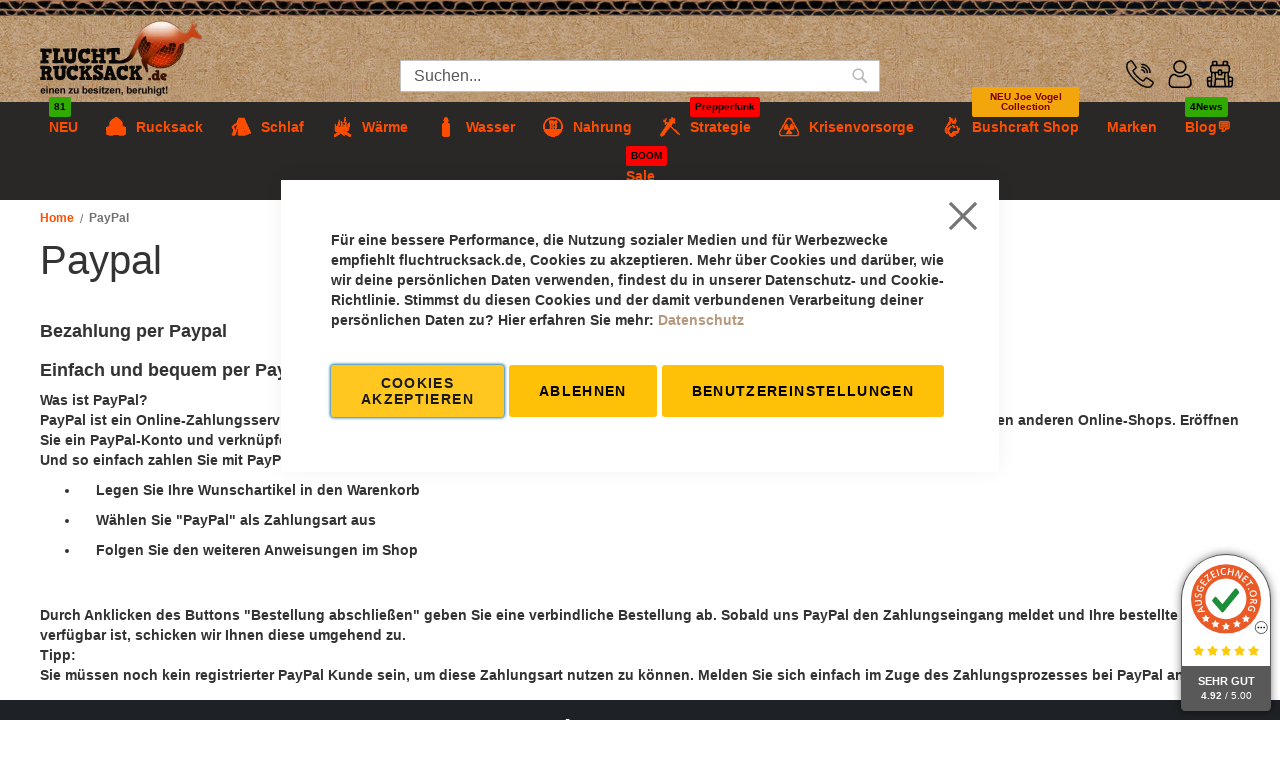

--- FILE ---
content_type: text/html; charset=UTF-8
request_url: https://www.fluchtrucksack.de/paypal
body_size: 43963
content:
<!doctype html>
<html lang="de">
    <head >
                <meta charset="utf-8"/>
<meta name="title" content="Krisenvorsorge Survival Shop PayPal"/>
<meta name="description" content="Der beste Survival Shop für Prepper, Krisenvorsorge oder Expedition, Outdoor und Camping! Überleben leicht gemacht"/>
<meta name="keywords" content="Survival, Bushcraft, Krisenvorsorge, Notfallrucksack, Überlebensausrüstung, Wasserfilter, Shop"/>
<meta name="robots" content="INDEX,FOLLOW"/>
<meta name="viewport" content="width=device-width, initial-scale=1"/>
<meta name="format-detection" content="telephone=no"/>
<link rel="preconnect" href="https://www.fluchtrucksack.de" crossorigin="anonymous"><link rel="preconnect" href="https://www.paypal.com" crossorigin="anonymous"><link rel="preconnect" href="https://www.paypalobjects.com" crossorigin="anonymous"><link rel="preconnect" href="https://app.uptain.de" crossorigin="anonymous"><link rel="preconnect" href="https://static.squadded.co" crossorigin="anonymous"><link rel="preconnect" href="https://fonts.bunny.net" crossorigin="anonymous"><link rel="preload" as="image" href="https://www.fluchtrucksack.de/static/version1753685295/frontend/Fluchtrucksack/default/de_DE/images/Hintergrund.jpg" crossorigin="anonymous"><link rel="preload" as="image" href="https://www.fluchtrucksack.de/static/version1753685295/frontend/Fluchtrucksack/default/de_DE/images/Pappe.jpg" crossorigin="anonymous"><link rel="preload" as="font" href="https://fonts.bunny.net/roboto/files/roboto-symbols-400-normal.woff2" crossorigin="anonymous"><link rel="preload" as="font" href="https://fonts.bunny.net/roboto/files/roboto-latin-400-normal.woff2" crossorigin="anonymous"><link rel="preload" as="font" href="https://www.fluchtrucksack.de/static/version1764230988/frontend/Fluchtrucksack/default/de_DE/fonts/fontawesome/fa-brands-400.woff2" crossorigin="anonymous"><link rel="preload" as="font" href="https://www.fluchtrucksack.de/static/version1764230988/frontend/Fluchtrucksack/default/de_DE/fonts/Luma-Icons.woff2" crossorigin="anonymous"><link rel="preload" as="script" href="https://www.paypal.com/sdk/js" crossorigin="anonymous"><link rel="dns-prefetch" href="https://app.avada.io" crossorigin="anonymous"><link rel="dns-prefetch" href="https://app.uptain.de" crossorigin="anonymous"><link rel="dns-prefetch" href="https://www.ausgezeichnet.org" crossorigin="anonymous"><link rel="dns-prefetch" href="https://www.paypal.com" crossorigin="anonymous"><title>Krisenvorsorge Survival Shop PayPal</title>
<link  rel="stylesheet" type="text/css"  media="all" href="https://www.fluchtrucksack.de/static/version1766469786/frontend/Fluchtrucksack/default/de_DE/mage/calendar.css" />
<link  rel="stylesheet" type="text/css"  media="all" href="https://www.fluchtrucksack.de/static/version1766469786/frontend/Fluchtrucksack/default/de_DE/Jajuma_WebpImages/css/web.css" />
<link  rel="stylesheet" type="text/css"  media="all" href="https://www.fluchtrucksack.de/static/version1766469786/frontend/Fluchtrucksack/default/de_DE/Mageplaza_Blog/css/mpBlogIcon.css" />
<link  rel="stylesheet" type="text/css"  media="all" href="https://www.fluchtrucksack.de/static/version1766469786/frontend/Fluchtrucksack/default/de_DE/css/styles-m.css" />
<link  rel="stylesheet" type="text/css"  media="all" href="https://www.fluchtrucksack.de/static/version1766469786/frontend/Fluchtrucksack/default/de_DE/css/source/fontawesome/all.min.css" />
<link  rel="stylesheet" type="text/css"  media="all" href="https://www.fluchtrucksack.de/static/version1766469786/frontend/Fluchtrucksack/default/de_DE/css/source/custom.css" />
<link  rel="stylesheet" type="text/css"  media="all" href="https://www.fluchtrucksack.de/static/version1766469786/frontend/Fluchtrucksack/default/de_DE/jquery/uppy/dist/uppy-custom.css" />
<link  rel="stylesheet" type="text/css"  media="all" href="https://www.fluchtrucksack.de/static/version1766469786/frontend/Fluchtrucksack/default/de_DE/Amasty_Base/vendor/slick/amslick.min.css" />
<link  rel="stylesheet" type="text/css"  media="all" href="https://www.fluchtrucksack.de/static/version1766469786/frontend/Fluchtrucksack/default/de_DE/Mageplaza_Core/css/owl.carousel.css" />
<link  rel="stylesheet" type="text/css"  media="all" href="https://www.fluchtrucksack.de/static/version1766469786/frontend/Fluchtrucksack/default/de_DE/Mageplaza_Core/css/owl.theme.css" />
<link  rel="stylesheet" type="text/css"  media="all" href="https://www.fluchtrucksack.de/static/version1766469786/frontend/Fluchtrucksack/default/de_DE/Mageplaza_BannerSlider/css/animate.min.css" />
<link  rel="stylesheet" type="text/css"  media="all" href="https://www.fluchtrucksack.de/static/version1766469786/frontend/Fluchtrucksack/default/de_DE/Mageplaza_BannerSlider/css/style.css" />
<link  rel="stylesheet" type="text/css"  media="all" href="https://www.fluchtrucksack.de/static/version1766469786/frontend/Fluchtrucksack/default/de_DE/Plumrocket_ProductLabels/css/label-style.css" />
<link  rel="stylesheet" type="text/css"  media="screen and (min-width: 768px)" href="https://www.fluchtrucksack.de/static/version1766469786/frontend/Fluchtrucksack/default/de_DE/css/styles-l.css" />
<link  rel="stylesheet" type="text/css"  media="print" href="https://www.fluchtrucksack.de/static/version1766469786/frontend/Fluchtrucksack/default/de_DE/css/print.css" />















<link  href="https://fonts.googleapis.com/css?family=Roboto:300,400,500,700" />
<link  href="https://fonts.googleapis.com/css2?family=Anton" />
<link  href="https://cdnjs.cloudflare.com/ajax/libs/tiny-slider/2.9.2/tiny-slider.css" />
<link  rel="icon" type="image/x-icon" href="https://www.fluchtrucksack.de/media/favicon/default/favicon.png" />
<link  rel="shortcut icon" type="image/x-icon" href="https://www.fluchtrucksack.de/media/favicon/default/favicon.png" />
<meta name="google-site-verification" content="KK-A0dXbJeTWoCiDANomVaAMiThIMM8_K7ur30_9gDM" />


<!---->











<!-- Fluchtrucksack.de — universal BreadcrumbList JSON-LD  -->

        <meta property="og:type" content="article"/>
<meta property="og:url" content="https://www.fluchtrucksack.de/paypal"/>
<meta property="og:locale" content="de_DE"/>


    <!-- BEGIN GOOGLE ANALYTICS 4 CODE -->
    
    <!-- END GOOGLE ANALYTICS 4 CODE -->
    
    </head>
    <body data-container="body"
          data-mage-init='{"loaderAjax": {}, "loader": { "icon": "https://www.fluchtrucksack.de/static/version1766469786/frontend/Fluchtrucksack/default/de_DE/images/loader-2.gif"}}'
        class="pl-thm-fluchtrucksack pl-thm-fluchtrucksack-default amasty-mega-menu cms-paypal cms-page-view page-layout-1column" id="html-body">
        



    <noscript>
        <div class="message global noscript">
            <div class="content">
                <p>
                    <strong>JavaScript scheint in Ihrem Browser deaktiviert zu sein.</strong>
                    <span>
                        Um unsere Website in bester Weise zu erfahren, aktivieren Sie Javascript in Ihrem Browser.                    </span>
                </p>
            </div>
        </div>
    </noscript>


    
    
    <!-- ko scope: 'gdpr-cookie-modal' -->
        <!--ko template: getTemplate()--><!-- /ko -->
    <!-- /ko -->
    <style>
        .amgdprjs-bar-template {
            z-index: 15;
                    bottom: 0;
                }
    </style>


<div class="page-wrapper"><header id="ammenu-header-container" class="ammenu-header-container page-header"><div class="panel wrapper"><div class="panel header"><div class="logo-wrapper">
<a class="ammenu-logo  logo"
   href="https://www.fluchtrucksack.de/"
   title="fluchtrucksack"
   aria-label="store logo">
            <picture>
                <source type="image/webp" srcset="https://www.fluchtrucksack.de/media/webp_image/logo/default/logo.webp">
        <source type="image/png" 
        srcset="https://www.fluchtrucksack.de/media/logo/default/logo.png">
        <img src="https://www.fluchtrucksack.de/media/logo/default/logo.png"
             title="fluchtrucksack"
             alt="fluchtrucksack"
                          height="80"        />    </picture>


</a>
</div><a class="action skip contentarea"
   href="#contentarea">
    <span>
        Direkt zum Inhalt    </span>
</a>
<div class="dropdown-toplinks">
<!-- ko scope: 'index = ammenu_hamburger_toggle' -->
    <!-- ko if: $data.source.isMobile() || false -->
        <button class="ammenu-button -hamburger -trigger ammenu-menu-toggle" data-ammenu-js="menu-toggle"
                aria-controls="ammenu-sidebar"
                aria-haspopup="menu"
                type="button"
                data-bind="
                    style: {
                        color: color_settings.hamburger_icon_color
                    },
                    event: {
                        click: toggling
                    },
                    attr: {
                        title: $t('Toggling menu'),
                        'aria-expanded': isOpen().toString(),
                        'aria-hidden': $data.source.isMobile() ? 'true' : 'false'
                    }">
                    <span class="ammenu-icon"></span>
                    <span class="ammenu-icon"></span>
                    <span class="ammenu-icon"></span>
        </button>
                    <style>
                @media (min-width: 922px) {
                    .ammenu-button.-hamburger.-trigger {
                        display: none;
                    }
                }
            </style>
            <!-- /ko -->
<!-- /ko -->

		<div id="header-phone"><a href="tel:+4934057107608"><span class="phone-icon"></span></a></div>
	<button id="search-opener" name="search-opener"><span class="search-icon"></span></button>
	<button id="account-opener" name="account-opener"><span class="account-icon"></span></button>




    
<div data-block="minicart" class="minicart-wrapper">
    <a class="action showcart" href="https://www.fluchtrucksack.de/checkout/cart/"
       data-bind="scope: 'minicart_content'">
        <span class="text">Mein Warenkorb</span>
        <span class="counter qty empty"
              data-bind="css: { empty: !!getCartParam('summary_count') == false && !isLoading() },
               blockLoader: isLoading">
            <span class="counter-number">
                <!-- ko if: getCartParam('summary_count') -->
                <!-- ko text: getCartParam('summary_count').toLocaleString(window.LOCALE) --><!-- /ko -->
                <!-- /ko -->
            </span>
            <span class="counter-label">
            <!-- ko if: getCartParam('summary_count') -->
                <!-- ko text: getCartParam('summary_count').toLocaleString(window.LOCALE) --><!-- /ko -->
                <!-- ko i18n: 'items' --><!-- /ko -->
            <!-- /ko -->
            </span>
        </span>
    </a>
            <div class="block block-minicart"
             data-role="dropdownDialog"
             data-mage-init='{"dropdownDialog":{
                "appendTo":"[data-block=minicart]",
                "triggerTarget":".showcart",
                "timeout": "2000",
                "closeOnMouseLeave": false,
                "closeOnEscape": true,
                "triggerClass":"active",
                "parentClass":"active",
                "buttons":[]}}'>
            <div id="minicart-content-wrapper" data-bind="scope: 'minicart_content'">
                <!-- ko template: getTemplate() --><!-- /ko -->
            </div>
                    </div>
            
</div>
</div></div></div><div class="header content"><div class="block block-search">
    <div class="block block-title"><strong>Suche</strong></div>
    <div class="block block-content">
        <form class="form minisearch" id="search_mini_form"
              action="https://www.fluchtrucksack.de/catalogsearch/result/" method="get">
                        <div class="field search">
                <label class="label" for="search" data-role="minisearch-label">
                    <span>Suche</span>
                </label>
                <div class="control">
                    <input id="search"
                           data-mage-init='{
                            "quickSearch": {
                                "formSelector": "#search_mini_form",
                                "url": "https://www.fluchtrucksack.de/search/ajax/suggest/",
                                "destinationSelector": "#search_autocomplete",
                                "minSearchLength": "3"
                            }
                        }'
                           type="text"
                           name="q"
                           value=""
                           placeholder="&#x20;Suchen..."
                           class="input-text"
                           maxlength="128"
                           role="combobox"
                           aria-haspopup="false"
                           aria-autocomplete="both"
                           autocomplete="off"
                           aria-expanded="false"/>
                    <div id="search_autocomplete" class="search-autocomplete"></div>
                    <div class="nested">
    <a class="action advanced" href="https://www.fluchtrucksack.de/catalogsearch/advanced/" data-action="advanced-search">
        Erweiterte Suche    </a>
</div>
                </div>
            </div>
            <div class="actions">
                <button type="submit"
                        title="Suche"
                        class="action search"
                        aria-label="Search"
                >
                    <span>Suche</span>
                </button>
            </div>
        </form>
    </div>
</div>
<div id="top-links-wrapper"><ul class="header links"><li><a href="https://www.fluchtrucksack.de/customer/account/" id="idEVHxnhJl" >Mein Konto</a></li><li class="link wishlist" data-bind="scope: 'wishlist'">
    <a href="https://www.fluchtrucksack.de/wishlist/">Mein Wunschzettel        <!-- ko if: wishlist().counter -->
        <span data-bind="text: wishlist().counter" class="counter qty"></span>
        <!-- /ko -->
    </a>
</li>

<li class="link authorization-link" data-label="oder">
    <a href="https://www.fluchtrucksack.de/customer/account/login/"        >Anmelden</a>
</li>
<li><a href="https://www.fluchtrucksack.de/customer/account/create/" id="id4qk44GwE" >Ein Konto erstellen</a></li></ul><div class="triangle-top"><div class="inner-triangle">&nbsp;</div></div></div></div></header>


<div class="ammenu-robots-navigation">
    <nav class="navigation" data-action="navigation" aria-disabled="true" aria-hidden="true" tabindex="-1">
        <ul aria-disabled="true" aria-hidden="true">
                            
<li class="category-item nav-0" role="presentation">
    <a href="https://www.fluchtrucksack.de/survivalshop-neu.html"
       tabindex="-1"
       title="NEU">
        NEU    </a>
    </li>

                            
<li class="category-item nav-1" role="presentation">
    <a href="https://www.fluchtrucksack.de/survivalshop-prepper-rucksack.html"
       tabindex="-1"
       title="Rucksack">
        Rucksack    </a>
            <ul class="submenu">
                            
<li class="category-item nav-1-0" role="presentation">
    <a href="https://www.fluchtrucksack.de/survivalshop-prepper-rucksack/notfallrucksack-gefuellt.html"
       tabindex="-1"
       title="Notfallrucksack&#x20;Krisenpakete&#x20;&amp;&#x23;x1F525&#x3B;">
        Notfallrucksack Krisenpakete &#x1F525;    </a>
    </li>

                            
<li class="category-item nav-1-1" role="presentation">
    <a href="https://www.fluchtrucksack.de/survivalshop-prepper-rucksack/rucksack-konfigurieren.html"
       tabindex="-1"
       title="Fluchtrucksack">
        Fluchtrucksack    </a>
    </li>

                            
<li class="category-item nav-1-2" role="presentation">
    <a href="https://www.fluchtrucksack.de/survivalshop-prepper-rucksack/rucksack-bis-65-liter.html"
       tabindex="-1"
       title="Rucksack&#x20;bis&#x20;65&#x20;Liter">
        Rucksack bis 65 Liter    </a>
    </li>

                            
<li class="category-item nav-1-3" role="presentation">
    <a href="https://www.fluchtrucksack.de/survivalshop-prepper-rucksack/rucksack-65-120-liter.html"
       tabindex="-1"
       title="Rucksack&#x20;65-130&#x20;Liter">
        Rucksack 65-130 Liter    </a>
    </li>

                            
<li class="category-item nav-1-4" role="presentation">
    <a href="https://www.fluchtrucksack.de/survivalshop-prepper-rucksack/zusatztaschen.html"
       tabindex="-1"
       title="Zusatztaschen">
        Zusatztaschen    </a>
    </li>

                            
<li class="category-item nav-1-5" role="presentation">
    <a href="https://www.fluchtrucksack.de/survivalshop-prepper-rucksack/kisten.html"
       tabindex="-1"
       title="Kisten&#x20;und&#x20;Kanister">
        Kisten und Kanister    </a>
    </li>

                            
<li class="category-item nav-1-6" role="presentation">
    <a href="https://www.fluchtrucksack.de/survivalshop-prepper-rucksack/daypack.html"
       tabindex="-1"
       title="Daypack">
        Daypack    </a>
    </li>

                            
<li class="category-item nav-1-7" role="presentation">
    <a href="https://www.fluchtrucksack.de/survivalshop-prepper-rucksack/waffentragetaschen.html"
       tabindex="-1"
       title="Waffentragetaschen">
        Waffentragetaschen    </a>
    </li>

                    </ul>
    </li>

                            
<li class="category-item nav-2" role="presentation">
    <a href="https://www.fluchtrucksack.de/survivalshop-schlafsysteme.html"
       tabindex="-1"
       title="Schlaf">
        Schlaf    </a>
            <ul class="submenu">
                            
<li class="category-item nav-2-0" role="presentation">
    <a href="https://www.fluchtrucksack.de/survivalshop-schlafsysteme/biwaksack-bivy-bag.html"
       tabindex="-1"
       title="Biwaksack">
        Biwaksack    </a>
    </li>

                            
<li class="category-item nav-2-1" role="presentation">
    <a href="https://www.fluchtrucksack.de/survivalshop-schlafsysteme/schlafsack.html"
       tabindex="-1"
       title="Schlafsack">
        Schlafsack    </a>
    </li>

                            
<li class="category-item nav-2-2" role="presentation">
    <a href="https://www.fluchtrucksack.de/survivalshop-schlafsysteme/zelte.html"
       tabindex="-1"
       title="Zelte&#x20;und&#x20;Planen">
        Zelte und Planen    </a>
    </li>

                            
<li class="category-item nav-2-3" role="presentation">
    <a href="https://www.fluchtrucksack.de/survivalshop-schlafsysteme/heringe-seile.html"
       tabindex="-1"
       title="Heringe&#x20;&amp;&#x20;Seile">
        Heringe &amp; Seile    </a>
    </li>

                            
<li class="category-item nav-2-4" role="presentation">
    <a href="https://www.fluchtrucksack.de/survivalshop-schlafsysteme/isomatten.html"
       tabindex="-1"
       title="Isomatten">
        Isomatten    </a>
    </li>

                            
<li class="category-item nav-2-5" role="presentation">
    <a href="https://www.fluchtrucksack.de/survivalshop-schlafsysteme/haengematte.html"
       tabindex="-1"
       title="H&#xE4;ngematte">
        Hängematte    </a>
    </li>

                            
<li class="category-item nav-2-6" role="presentation">
    <a href="https://www.fluchtrucksack.de/survivalshop-schlafsysteme/tarps.html"
       tabindex="-1"
       title="Tarp">
        Tarp    </a>
    </li>

                            
<li class="category-item nav-2-7" role="presentation">
    <a href="https://www.fluchtrucksack.de/survivalshop-schlafsysteme/kissen.html"
       tabindex="-1"
       title="Kissen">
        Kissen    </a>
    </li>

                    </ul>
    </li>

                            
<li class="category-item nav-3" role="presentation">
    <a href="https://www.fluchtrucksack.de/survivalshop-kaelteschutz.html"
       tabindex="-1"
       title="W&#xE4;rme">
        Wärme    </a>
            <ul class="submenu">
                            
<li class="category-item nav-3-0" role="presentation">
    <a href="https://www.fluchtrucksack.de/survivalshop-kaelteschutz/ofen-hilfsmittel-feuer.html"
       tabindex="-1"
       title="Outdoor&#x20;Ofen&#x20;und&#x20;Kocher">
        Outdoor Ofen und Kocher    </a>
    </li>

                            
<li class="category-item nav-3-1" role="presentation">
    <a href="https://www.fluchtrucksack.de/survivalshop-kaelteschutz/feuerstarter-set.html"
       tabindex="-1"
       title="Feuerstarter&#x20;und&#x20;Zunder">
        Feuerstarter und Zunder    </a>
    </li>

                            
<li class="category-item nav-3-2" role="presentation">
    <a href="https://www.fluchtrucksack.de/survivalshop-kaelteschutz/kleidung.html"
       tabindex="-1"
       title="Kleidung">
        Kleidung    </a>
    </li>

                            
<li class="category-item nav-3-3" role="presentation">
    <a href="https://www.fluchtrucksack.de/survivalshop-kaelteschutz/jacken.html"
       tabindex="-1"
       title="Jacken">
        Jacken    </a>
    </li>

                            
<li class="category-item nav-3-4" role="presentation">
    <a href="https://www.fluchtrucksack.de/survivalshop-kaelteschutz/hosen.html"
       tabindex="-1"
       title="Hosen">
        Hosen    </a>
    </li>

                            
<li class="category-item nav-3-5" role="presentation">
    <a href="https://www.fluchtrucksack.de/survivalshop-kaelteschutz/warme-unterweasche.html"
       tabindex="-1"
       title="warme&#x20;Unterw&#xE4;sche">
        warme Unterwäsche    </a>
    </li>

                            
<li class="category-item nav-3-6" role="presentation">
    <a href="https://www.fluchtrucksack.de/survivalshop-kaelteschutz/poncho-und-chaps.html"
       tabindex="-1"
       title="Poncho&#x20;und&#x20;Chaps">
        Poncho und Chaps    </a>
    </li>

                            
<li class="category-item nav-3-7" role="presentation">
    <a href="https://www.fluchtrucksack.de/survivalshop-kaelteschutz/handschuhe.html"
       tabindex="-1"
       title="Handschuhe">
        Handschuhe    </a>
    </li>

                            
<li class="category-item nav-3-8" role="presentation">
    <a href="https://www.fluchtrucksack.de/survivalshop-kaelteschutz/wolldecken.html"
       tabindex="-1"
       title="Wolldecken">
        Wolldecken    </a>
    </li>

                    </ul>
    </li>

                            
<li class="category-item nav-4" role="presentation">
    <a href="https://www.fluchtrucksack.de/survivalshop-wasserfilter.html"
       tabindex="-1"
       title="Wasser">
        Wasser    </a>
            <ul class="submenu">
                            
<li class="category-item nav-4-0" role="presentation">
    <a href="https://www.fluchtrucksack.de/survivalshop-wasserfilter/wasserfilter.html"
       tabindex="-1"
       title="Wasserfilter&#x20;&amp;&#x23;x1F4A7&#x3B;">
        Wasserfilter &#x1F4A7;    </a>
    </li>

                            
<li class="category-item nav-4-1" role="presentation">
    <a href="https://www.fluchtrucksack.de/survivalshop-wasserfilter/1-stufen-wasserfilter.html"
       tabindex="-1"
       title="1-2&#x20;Stufen&#x20;Wasserfilter">
        1-2 Stufen Wasserfilter    </a>
    </li>

                            
<li class="category-item nav-4-2" role="presentation">
    <a href="https://www.fluchtrucksack.de/survivalshop-wasserfilter/3-stufen-wasserfilter.html"
       tabindex="-1"
       title="3&#x20;Stufen&#x20;Wasserfilter">
        3 Stufen Wasserfilter    </a>
    </li>

                            
<li class="category-item nav-4-3" role="presentation">
    <a href="https://www.fluchtrucksack.de/survivalshop-wasserfilter/reisewasserfilter-127757.html"
       tabindex="-1"
       title="Reisewasserfilter&#x20;&amp;&#x23;127757&#x3B;">
        Reisewasserfilter &#127757;    </a>
    </li>

                            
<li class="category-item nav-4-4" role="presentation">
    <a href="https://www.fluchtrucksack.de/survivalshop-wasserfilter/uv-wasserfilter.html"
       tabindex="-1"
       title="UV&#x20;Wasserfilter">
        UV Wasserfilter    </a>
    </li>

                            
<li class="category-item nav-4-5" role="presentation">
    <a href="https://www.fluchtrucksack.de/survivalshop-wasserfilter/umkehrosmosefilter.html"
       tabindex="-1"
       title="Outdoor&#x20;Osmosefilter">
        Outdoor Osmosefilter    </a>
    </li>

                            
<li class="category-item nav-4-6" role="presentation">
    <a href="https://www.fluchtrucksack.de/survivalshop-wasserfilter/wasseraufbewahrung.html"
       tabindex="-1"
       title="Wasseraufbewahrung">
        Wasseraufbewahrung    </a>
    </li>

                            
<li class="category-item nav-4-7" role="presentation">
    <a href="https://www.fluchtrucksack.de/survivalshop-wasserfilter/zubehoer-fur-wasserfilter.html"
       tabindex="-1"
       title="Zubeh&#xF6;r&#x20;f&#xFC;r&#x20;Wasserfilter">
        Zubehör für Wasserfilter    </a>
    </li>

                            
<li class="category-item nav-4-8" role="presentation">
    <a href="https://www.fluchtrucksack.de/survivalshop-wasserfilter/regenschutz-regenponcho-tarp.html"
       tabindex="-1"
       title="Regenschutz&#x20;Poncho&#x20;&amp;&#x20;Tarp">
        Regenschutz Poncho &amp; Tarp    </a>
    </li>

                    </ul>
    </li>

                            
<li class="category-item nav-5" role="presentation">
    <a href="https://www.fluchtrucksack.de/survivalshop-notnahrung.html"
       tabindex="-1"
       title="Nahrung">
        Nahrung    </a>
            <ul class="submenu">
                            
<li class="category-item nav-5-0" role="presentation">
    <a href="https://www.fluchtrucksack.de/survivalshop-notnahrung/notration.html"
       tabindex="-1"
       title="Notration">
        Notration    </a>
    </li>

                            
<li class="category-item nav-5-1" role="presentation">
    <a href="https://www.fluchtrucksack.de/survivalshop-notnahrung/outdoorkueche.html"
       tabindex="-1"
       title="Outdoork&#xFC;che">
        Outdoorküche    </a>
    </li>

                            
<li class="category-item nav-5-2" role="presentation">
    <a href="https://www.fluchtrucksack.de/survivalshop-notnahrung/gaskocher.html"
       tabindex="-1"
       title="Gaskocher">
        Gaskocher    </a>
    </li>

                            
<li class="category-item nav-5-3" role="presentation">
    <a href="https://www.fluchtrucksack.de/survivalshop-notnahrung/holzkocher.html"
       tabindex="-1"
       title="Holzkocher">
        Holzkocher    </a>
    </li>

                            
<li class="category-item nav-5-4" role="presentation">
    <a href="https://www.fluchtrucksack.de/survivalshop-notnahrung/holzvergaser.html"
       tabindex="-1"
       title="Holzvergaser">
        Holzvergaser    </a>
    </li>

                            
<li class="category-item nav-5-5" role="presentation">
    <a href="https://www.fluchtrucksack.de/survivalshop-notnahrung/zeltofen.html"
       tabindex="-1"
       title="Zeltofen">
        Zeltofen    </a>
    </li>

                            
<li class="category-item nav-5-6" role="presentation">
    <a href="https://www.fluchtrucksack.de/survivalshop-notnahrung/solarofen.html"
       tabindex="-1"
       title="Solarofen">
        Solarofen    </a>
    </li>

                            
<li class="category-item nav-5-7" role="presentation">
    <a href="https://www.fluchtrucksack.de/survivalshop-notnahrung/ess-kochgeschirr.html"
       tabindex="-1"
       title="Ess-&#x20;&amp;&#x20;Kochgeschirr">
        Ess- &amp; Kochgeschirr    </a>
    </li>

                            
<li class="category-item nav-5-8" role="presentation">
    <a href="https://www.fluchtrucksack.de/survivalshop-notnahrung/besteck.html"
       tabindex="-1"
       title="Besteck">
        Besteck    </a>
    </li>

                            
<li class="category-item nav-5-9" role="presentation">
    <a href="https://www.fluchtrucksack.de/survivalshop-notnahrung/taschenkocher.html"
       tabindex="-1"
       title="Taschenkocher">
        Taschenkocher    </a>
    </li>

                    </ul>
    </li>

                            
<li class="category-item nav-6" role="presentation">
    <a href="https://www.fluchtrucksack.de/survivalshop-strategie.html"
       tabindex="-1"
       title="Strategie">
        Strategie    </a>
            <ul class="submenu">
                            
<li class="category-item nav-6-0" role="presentation">
    <a href="https://www.fluchtrucksack.de/survivalshop-strategie/prepperfunk.html"
       tabindex="-1"
       title="B&#xFC;rgernotfunk">
        Bürgernotfunk    </a>
    </li>

                            
<li class="category-item nav-6-1" role="presentation">
    <a href="https://www.fluchtrucksack.de/survivalshop-strategie/buecher-und-informationen.html"
       tabindex="-1"
       title="B&#xFC;cher&#x20;&#x7C;&#x20;Info">
        Bücher | Info    </a>
    </li>

                            
<li class="category-item nav-6-2" role="presentation">
    <a href="https://www.fluchtrucksack.de/survivalshop-strategie/licht.html"
       tabindex="-1"
       title="Leuchtmittel">
        Leuchtmittel    </a>
    </li>

                            
<li class="category-item nav-6-3" role="presentation">
    <a href="https://www.fluchtrucksack.de/survivalshop-strategie/energie.html"
       tabindex="-1"
       title="Energie&#x20;&#x7C;&#x20;Stromausfall">
        Energie | Stromausfall    </a>
    </li>

                            
<li class="category-item nav-6-4" role="presentation">
    <a href="https://www.fluchtrucksack.de/survivalshop-strategie/atemschutz.html"
       tabindex="-1"
       title="Atemschutzmaske">
        Atemschutzmaske    </a>
    </li>

                            
<li class="category-item nav-6-5" role="presentation">
    <a href="https://www.fluchtrucksack.de/survivalshop-strategie/outdoorhygiene.html"
       tabindex="-1"
       title="Outdoorhygiene">
        Outdoorhygiene    </a>
    </li>

                            
<li class="category-item nav-6-6" role="presentation">
    <a href="https://www.fluchtrucksack.de/survivalshop-strategie/erste-hilfe.html"
       tabindex="-1"
       title="Erste&#x20;Hilfe">
        Erste Hilfe    </a>
    </li>

                            
<li class="category-item nav-6-7" role="presentation">
    <a href="https://www.fluchtrucksack.de/survivalshop-strategie/selbstverteidung-kommunikation.html"
       tabindex="-1"
       title="Verteidung">
        Verteidung    </a>
    </li>

                            
<li class="category-item nav-6-8" role="presentation">
    <a href="https://www.fluchtrucksack.de/survivalshop-strategie/saege-und-beil.html"
       tabindex="-1"
       title="Spaten&#x20;&#x7C;&#x20;Axt&#x20;&#x7C;&#x20;S&#xE4;ge">
        Spaten | Axt | Säge    </a>
    </li>

                            
<li class="category-item nav-6-9" role="presentation">
    <a href="https://www.fluchtrucksack.de/survivalshop-strategie/tarnung.html"
       tabindex="-1"
       title="Tarnung">
        Tarnung    </a>
    </li>

                            
<li class="category-item nav-6-10" role="presentation">
    <a href="https://www.fluchtrucksack.de/survivalshop-strategie/messer.html"
       tabindex="-1"
       title="Messer">
        Messer    </a>
    </li>

                            
<li class="category-item nav-6-11" role="presentation">
    <a href="https://www.fluchtrucksack.de/survivalshop-strategie/klettern-und-abseilen.html"
       tabindex="-1"
       title="G&#xFC;rtel&#x20;&#x7C;&#x20;Klettern">
        Gürtel | Klettern    </a>
    </li>

                            
<li class="category-item nav-6-12" role="presentation">
    <a href="https://www.fluchtrucksack.de/survivalshop-strategie/bogen-armbrust.html"
       tabindex="-1"
       title="Bogen&#x20;&#x7C;&#x20;Armbrust">
        Bogen | Armbrust    </a>
    </li>

                            
<li class="category-item nav-6-13" role="presentation">
    <a href="https://www.fluchtrucksack.de/survivalshop-strategie/orientierung-signal.html"
       tabindex="-1"
       title="Orientierung&#x20;&#x7C;&#x20;Notsignal">
        Orientierung | Notsignal    </a>
    </li>

                            
<li class="category-item nav-6-14" role="presentation">
    <a href="https://www.fluchtrucksack.de/survivalshop-strategie/solarpanele.html"
       tabindex="-1"
       title="Solarpanele">
        Solarpanele    </a>
    </li>

                            
<li class="category-item nav-6-15" role="presentation">
    <a href="https://www.fluchtrucksack.de/survivalshop-strategie/feuerzeuge.html"
       tabindex="-1"
       title="Feuerzeuge">
        Feuerzeuge    </a>
    </li>

                    </ul>
    </li>

                            
<li class="category-item nav-7" role="presentation">
    <a href="https://www.fluchtrucksack.de/krisenvorsorge.html"
       tabindex="-1"
       title="Krisenvorsorge">
        Krisenvorsorge    </a>
            <ul class="submenu">
                            
<li class="category-item nav-7-0" role="presentation">
    <a href="https://www.fluchtrucksack.de/krisenvorsorge/notfallrucksack.html"
       tabindex="-1"
       title="Notfallrucksack">
        Notfallrucksack    </a>
    </li>

                            
<li class="category-item nav-7-1" role="presentation">
    <a href="https://www.fluchtrucksack.de/krisenvorsorge/krisenpakete.html"
       tabindex="-1"
       title="Krisenpakete">
        Krisenpakete    </a>
    </li>

                            
<li class="category-item nav-7-2" role="presentation">
    <a href="https://www.fluchtrucksack.de/krisenvorsorge/wasserfilter.html"
       tabindex="-1"
       title="Wasserfilter">
        Wasserfilter    </a>
    </li>

                            
<li class="category-item nav-7-3" role="presentation">
    <a href="https://www.fluchtrucksack.de/krisenvorsorge/kurbelradio.html"
       tabindex="-1"
       title="Kurbelradio">
        Kurbelradio    </a>
    </li>

                            
<li class="category-item nav-7-4" role="presentation">
    <a href="https://www.fluchtrucksack.de/krisenvorsorge/bucher-informationen.html"
       tabindex="-1"
       title="B&#xFC;cher&#x20;&amp;&#x23;x1F4DA&#x3B;">
        Bücher &#x1F4DA;    </a>
    </li>

                            
<li class="category-item nav-7-5" role="presentation">
    <a href="https://www.fluchtrucksack.de/krisenvorsorge/selbstschutz.html"
       tabindex="-1"
       title="Selbstschutz">
        Selbstschutz    </a>
    </li>

                            
<li class="category-item nav-7-6" role="presentation">
    <a href="https://www.fluchtrucksack.de/krisenvorsorge/prepper-shop.html"
       tabindex="-1"
       title="Prepper&#x20;Shop&#x20;&amp;&#x23;x1F96B&#x3B;">
        Prepper Shop &#x1F96B;    </a>
    </li>

                            
<li class="category-item nav-7-7" role="presentation">
    <a href="https://www.fluchtrucksack.de/krisenvorsorge/generatoren.html"
       tabindex="-1"
       title="Generatoren">
        Generatoren    </a>
    </li>

                            
<li class="category-item nav-7-8" role="presentation">
    <a href="https://www.fluchtrucksack.de/krisenvorsorge/geigerzahler.html"
       tabindex="-1"
       title="Geigerz&#xE4;hler">
        Geigerzähler    </a>
    </li>

                            
<li class="category-item nav-7-9" role="presentation">
    <a href="https://www.fluchtrucksack.de/krisenvorsorge/atemschutz.html"
       tabindex="-1"
       title="Atemschutz">
        Atemschutz    </a>
    </li>

                            
<li class="category-item nav-7-10" role="presentation">
    <a href="https://www.fluchtrucksack.de/krisenvorsorge/pfefferspray-tierabwehrspray.html"
       tabindex="-1"
       title="Pfefferspray&#x20;&#x7C;&#x20;Tierabwehrspray">
        Pfefferspray | Tierabwehrspray    </a>
    </li>

                            
<li class="category-item nav-7-11" role="presentation">
    <a href="https://www.fluchtrucksack.de/krisenvorsorge/wolldecken.html"
       tabindex="-1"
       title="Wolldecken">
        Wolldecken    </a>
    </li>

                    </ul>
    </li>

                            
<li class="category-item nav-8" role="presentation">
    <a href="https://www.fluchtrucksack.de/bushcraft-shop.html"
       tabindex="-1"
       title="Bushcraft&#x20;Shop">
        Bushcraft Shop    </a>
            <ul class="submenu">
                            
<li class="category-item nav-8-0" role="presentation">
    <a href="https://www.fluchtrucksack.de/bushcraft-shop/kleidung.html"
       tabindex="-1"
       title="Kleidung">
        Kleidung    </a>
    </li>

                            
<li class="category-item nav-8-1" role="presentation">
    <a href="https://www.fluchtrucksack.de/bushcraft-shop/bushcraft-spain.html"
       tabindex="-1"
       title="Bushcraft&#x20;Spain">
        Bushcraft Spain    </a>
    </li>

                            
<li class="category-item nav-8-2" role="presentation">
    <a href="https://www.fluchtrucksack.de/bushcraft-shop/joe-vogel-vivalranger.html"
       tabindex="-1"
       title="Joe&#x20;Vogel&#x20;Vivalranger">
        Joe Vogel Vivalranger    </a>
    </li>

                            
<li class="category-item nav-8-3" role="presentation">
    <a href="https://www.fluchtrucksack.de/bushcraft-shop/bps-knives.html"
       tabindex="-1"
       title="BPS&#x20;Knives">
        BPS Knives    </a>
    </li>

                            
<li class="category-item nav-8-4" role="presentation">
    <a href="https://www.fluchtrucksack.de/bushcraft-shop/bucher.html"
       tabindex="-1"
       title="B&#xFC;cher">
        Bücher    </a>
    </li>

                            
<li class="category-item nav-8-5" role="presentation">
    <a href="https://www.fluchtrucksack.de/bushcraft-shop/biwak.html"
       tabindex="-1"
       title="Biwak">
        Biwak    </a>
    </li>

                            
<li class="category-item nav-8-6" role="presentation">
    <a href="https://www.fluchtrucksack.de/bushcraft-shop/feuerstelle.html"
       tabindex="-1"
       title="Feuerstelle">
        Feuerstelle    </a>
    </li>

                            
<li class="category-item nav-8-7" role="presentation">
    <a href="https://www.fluchtrucksack.de/bushcraft-shop/axt-und-messer.html"
       tabindex="-1"
       title="Axt&#x20;und&#x20;Messer">
        Axt und Messer    </a>
    </li>

                            
<li class="category-item nav-8-8" role="presentation">
    <a href="https://www.fluchtrucksack.de/bushcraft-shop/oyo-axte-und-messer.html"
       tabindex="-1"
       title="OYO&#x20;&#xC4;xte&#x20;und&#x20;Messer">
        OYO Äxte und Messer    </a>
    </li>

                    </ul>
    </li>

                            
<li class="category-item nav-9" role="presentation">
    <a href="https://www.fluchtrucksack.de/marken.html"
       tabindex="-1"
       title="Marken">
        Marken    </a>
    </li>

                            
<li class="category-item nav-10" role="presentation">
    <a href="https://www.fluchtrucksack.de/blog.html"
       tabindex="-1"
       title="Blog&amp;&#x23;128172&#x3B;">
        Blog&#128172;    </a>
    </li>

                            
<li class="category-item nav-11" role="presentation">
    <a href="https://www.fluchtrucksack.de/reduzierte-ware.html"
       tabindex="-1"
       title="Sale">
        Sale    </a>
    </li>

                    </ul>
    </nav>
</div>

<div class="ammenu-menu-wrapper"
         data-nosnippet
         data-bind="
            scope: 'ammenu_wrapper',
            mageInit: {
                'Magento_Ui/js/core/app': {
                    components: {
                        'ammenu_wrapper': {
                            component: 'Amasty_MegaMenuLite/js/wrapper',
                            data: {&quot;type&quot;:{&quot;value&quot;:1,&quot;label&quot;:&quot;vertical&quot;},&quot;submenu_type&quot;:false,&quot;width&quot;:0,&quot;width_value&quot;:0,&quot;column_count&quot;:4,&quot;hide_content&quot;:false,&quot;desktop_font&quot;:700,&quot;mobile_font&quot;:700,&quot;elems&quot;:[{&quot;type&quot;:{&quot;value&quot;:1,&quot;label&quot;:&quot;vertical&quot;},&quot;submenu_type&quot;:false,&quot;width&quot;:0,&quot;width_value&quot;:0,&quot;column_count&quot;:4,&quot;hide_content&quot;:true,&quot;desktop_font&quot;:&quot;700&quot;,&quot;mobile_font&quot;:&quot;700&quot;,&quot;elems&quot;:[],&quot;__disableTmpl&quot;:true,&quot;name&quot;:&quot;NEU&quot;,&quot;is_category&quot;:true,&quot;id&quot;:&quot;category-node-12&quot;,&quot;status&quot;:1,&quot;sort_order&quot;:&quot;0&quot;,&quot;url&quot;:&quot;https:\/\/www.fluchtrucksack.de\/survivalshop-neu.html&quot;,&quot;current&quot;:false,&quot;label&quot;:{&quot;label&quot;:&quot;81&quot;,&quot;label_text_color&quot;:&quot;#000000&quot;,&quot;label_background_color&quot;:&quot;#31ab00&quot;}},{&quot;type&quot;:{&quot;value&quot;:1,&quot;label&quot;:&quot;vertical&quot;},&quot;submenu_type&quot;:false,&quot;width&quot;:0,&quot;width_value&quot;:0,&quot;column_count&quot;:2,&quot;hide_content&quot;:false,&quot;desktop_font&quot;:&quot;700&quot;,&quot;mobile_font&quot;:&quot;700&quot;,&quot;icon&quot;:&quot;https:\/\/www.fluchtrucksack.de\/media\/amasty\/ammegamenu\/rucksack-opt.png&quot;,&quot;icon_extension&quot;:&quot;png&quot;,&quot;elems&quot;:[{&quot;type&quot;:{&quot;value&quot;:0,&quot;label&quot;:&quot;do not show&quot;},&quot;submenu_type&quot;:false,&quot;width&quot;:0,&quot;width_value&quot;:0,&quot;column_count&quot;:4,&quot;hide_content&quot;:false,&quot;desktop_font&quot;:&quot;700&quot;,&quot;mobile_font&quot;:700,&quot;elems&quot;:[],&quot;__disableTmpl&quot;:true,&quot;name&quot;:&quot;Notfallrucksack Krisenpakete &#x1F525;&quot;,&quot;is_category&quot;:true,&quot;id&quot;:&quot;category-node-84&quot;,&quot;status&quot;:1,&quot;sort_order&quot;:null,&quot;content&quot;:&quot;&lt;div data-content-type=\&quot;html\&quot; data-appearance=\&quot;default\&quot; data-element=\&quot;main\&quot; data-decoded=\&quot;true\&quot;&gt;&lt;\/div&gt;&quot;,&quot;url&quot;:&quot;https:\/\/www.fluchtrucksack.de\/survivalshop-prepper-rucksack\/notfallrucksack-gefuellt.html&quot;,&quot;current&quot;:false,&quot;label&quot;:{&quot;label&quot;:&quot;BBK Empfehlung&quot;,&quot;label_text_color&quot;:&quot;#000000&quot;,&quot;label_background_color&quot;:&quot;#ff6100&quot;}},{&quot;type&quot;:{&quot;value&quot;:0,&quot;label&quot;:&quot;do not show&quot;},&quot;submenu_type&quot;:false,&quot;width&quot;:0,&quot;width_value&quot;:0,&quot;column_count&quot;:4,&quot;hide_content&quot;:false,&quot;desktop_font&quot;:&quot;700&quot;,&quot;mobile_font&quot;:700,&quot;elems&quot;:[],&quot;__disableTmpl&quot;:true,&quot;name&quot;:&quot;Fluchtrucksack&quot;,&quot;is_category&quot;:true,&quot;id&quot;:&quot;category-node-17&quot;,&quot;status&quot;:1,&quot;sort_order&quot;:null,&quot;content&quot;:&quot;&lt;div data-content-type=\&quot;html\&quot; data-appearance=\&quot;default\&quot; data-element=\&quot;main\&quot; data-decoded=\&quot;true\&quot;&gt;&lt;\/div&gt;&quot;,&quot;url&quot;:&quot;https:\/\/www.fluchtrucksack.de\/survivalshop-prepper-rucksack\/rucksack-konfigurieren.html&quot;,&quot;current&quot;:false,&quot;label&quot;:{&quot;label&quot;:&quot;Konfigurator&quot;,&quot;label_text_color&quot;:&quot;#000000&quot;,&quot;label_background_color&quot;:&quot;#ff7300&quot;}},{&quot;type&quot;:{&quot;value&quot;:0,&quot;label&quot;:&quot;do not show&quot;},&quot;submenu_type&quot;:false,&quot;width&quot;:0,&quot;width_value&quot;:0,&quot;column_count&quot;:4,&quot;hide_content&quot;:false,&quot;desktop_font&quot;:700,&quot;mobile_font&quot;:700,&quot;elems&quot;:[],&quot;__disableTmpl&quot;:true,&quot;name&quot;:&quot;Rucksack bis 65 Liter&quot;,&quot;is_category&quot;:true,&quot;id&quot;:&quot;category-node-89&quot;,&quot;status&quot;:1,&quot;sort_order&quot;:null,&quot;content&quot;:&quot;&quot;,&quot;url&quot;:&quot;https:\/\/www.fluchtrucksack.de\/survivalshop-prepper-rucksack\/rucksack-bis-65-liter.html&quot;,&quot;current&quot;:false},{&quot;type&quot;:{&quot;value&quot;:0,&quot;label&quot;:&quot;do not show&quot;},&quot;submenu_type&quot;:false,&quot;width&quot;:0,&quot;width_value&quot;:0,&quot;column_count&quot;:4,&quot;hide_content&quot;:false,&quot;desktop_font&quot;:700,&quot;mobile_font&quot;:700,&quot;elems&quot;:[],&quot;__disableTmpl&quot;:true,&quot;name&quot;:&quot;Rucksack 65-130 Liter&quot;,&quot;is_category&quot;:true,&quot;id&quot;:&quot;category-node-90&quot;,&quot;status&quot;:1,&quot;sort_order&quot;:null,&quot;content&quot;:&quot;&quot;,&quot;url&quot;:&quot;https:\/\/www.fluchtrucksack.de\/survivalshop-prepper-rucksack\/rucksack-65-120-liter.html&quot;,&quot;current&quot;:false},{&quot;type&quot;:{&quot;value&quot;:0,&quot;label&quot;:&quot;do not show&quot;},&quot;submenu_type&quot;:false,&quot;width&quot;:0,&quot;width_value&quot;:0,&quot;column_count&quot;:4,&quot;hide_content&quot;:false,&quot;desktop_font&quot;:700,&quot;mobile_font&quot;:700,&quot;elems&quot;:[],&quot;__disableTmpl&quot;:true,&quot;name&quot;:&quot;Zusatztaschen&quot;,&quot;is_category&quot;:true,&quot;id&quot;:&quot;category-node-37&quot;,&quot;status&quot;:1,&quot;sort_order&quot;:null,&quot;content&quot;:&quot;&quot;,&quot;url&quot;:&quot;https:\/\/www.fluchtrucksack.de\/survivalshop-prepper-rucksack\/zusatztaschen.html&quot;,&quot;current&quot;:false},{&quot;type&quot;:{&quot;value&quot;:0,&quot;label&quot;:&quot;do not show&quot;},&quot;submenu_type&quot;:false,&quot;width&quot;:0,&quot;width_value&quot;:0,&quot;column_count&quot;:4,&quot;hide_content&quot;:false,&quot;desktop_font&quot;:700,&quot;mobile_font&quot;:700,&quot;elems&quot;:[],&quot;__disableTmpl&quot;:true,&quot;name&quot;:&quot;Kisten und Kanister&quot;,&quot;is_category&quot;:true,&quot;id&quot;:&quot;category-node-38&quot;,&quot;status&quot;:1,&quot;sort_order&quot;:null,&quot;content&quot;:&quot;&quot;,&quot;url&quot;:&quot;https:\/\/www.fluchtrucksack.de\/survivalshop-prepper-rucksack\/kisten.html&quot;,&quot;current&quot;:false},{&quot;type&quot;:{&quot;value&quot;:0,&quot;label&quot;:&quot;do not show&quot;},&quot;submenu_type&quot;:false,&quot;width&quot;:0,&quot;width_value&quot;:0,&quot;column_count&quot;:4,&quot;hide_content&quot;:false,&quot;desktop_font&quot;:700,&quot;mobile_font&quot;:700,&quot;elems&quot;:[],&quot;__disableTmpl&quot;:true,&quot;name&quot;:&quot;Daypack&quot;,&quot;is_category&quot;:true,&quot;id&quot;:&quot;category-node-91&quot;,&quot;status&quot;:1,&quot;sort_order&quot;:null,&quot;content&quot;:&quot;&quot;,&quot;url&quot;:&quot;https:\/\/www.fluchtrucksack.de\/survivalshop-prepper-rucksack\/daypack.html&quot;,&quot;current&quot;:false},{&quot;type&quot;:{&quot;value&quot;:0,&quot;label&quot;:&quot;do not show&quot;},&quot;submenu_type&quot;:false,&quot;width&quot;:0,&quot;width_value&quot;:0,&quot;column_count&quot;:4,&quot;hide_content&quot;:false,&quot;desktop_font&quot;:700,&quot;mobile_font&quot;:700,&quot;elems&quot;:[],&quot;__disableTmpl&quot;:true,&quot;name&quot;:&quot;Waffentragetaschen&quot;,&quot;is_category&quot;:true,&quot;id&quot;:&quot;category-node-67&quot;,&quot;status&quot;:1,&quot;sort_order&quot;:null,&quot;content&quot;:&quot;&quot;,&quot;url&quot;:&quot;https:\/\/www.fluchtrucksack.de\/survivalshop-prepper-rucksack\/waffentragetaschen.html&quot;,&quot;current&quot;:false}],&quot;__disableTmpl&quot;:true,&quot;name&quot;:&quot;Rucksack&quot;,&quot;is_category&quot;:true,&quot;id&quot;:&quot;category-node-3&quot;,&quot;status&quot;:1,&quot;sort_order&quot;:&quot;1&quot;,&quot;content&quot;:&quot;&lt;style&gt;#html-body [data-pb-style=Y9896N1]{display:none}&lt;\/style&gt;&lt;div data-content-type=\&quot;html\&quot; data-appearance=\&quot;default\&quot; data-element=\&quot;main\&quot; data-decoded=\&quot;true\&quot;&gt;&lt;table style=\&quot;width: 100%; border-collapse: collapse;\&quot; border=\&quot;0\&quot;&gt;\r\n  &lt;tbody&gt;\r\n    &lt;tr&gt;\r\n      &lt;!-- Linke Spalte: Bild --&gt;\r\n      &lt;td style=\&quot;width: 30%; vertical-align: top; padding-right: 0px;\&quot;&gt;\r\n        &lt;a title=\&quot;Notfallrucksack\&quot; href=\&quot;\/marken\/p\/prepbag-shop.html\&quot;&gt;\r\n          &lt;img src=\&quot;https:\/\/www.fluchtrucksack.de\/media\/wysiwyg\/Mariana-Shop-NEU.jpg\&quot; \r\n               alt=\&quot;Mariana Model Venezuela\&quot; \r\n               width=\&quot;184\&quot; \r\n               height=\&quot;368\&quot; \r\n               style=\&quot;max-width: 100%; height: auto; display: block;\&quot; \r\n               loading=\&quot;lazy\&quot; \r\n               decoding=\&quot;async\&quot;&gt;\r\n        &lt;\/a&gt;\r\n      &lt;\/td&gt;\r\n\r\n      &lt;!-- Rechte Spalte: Optionen --&gt;\r\n      &lt;td style=\&quot;width: 70%; vertical-align: top; padding-left: 30px;\&quot;&gt;\r\n        &lt;h2 style=\&quot;margin: 0; color: #000; font-weight: bold; border-bottom: 2px solid #000; padding-bottom: 5px;\&quot;&gt;\r\n          Rucksack\r\n        &lt;\/h2&gt;\r\n        &lt;p style=\&quot;margin-top: 15px; padding-left: 30px;\&quot;&gt;\r\n          &lt;!-- ko scope: \&quot;index = ammenu_columns_wrapper\&quot; --&gt; &lt;!-- ko template: getTemplate() --&gt;&lt;!-- \/ko --&gt; &lt;!-- \/ko --&gt;\r\n        &lt;\/p&gt;\r\n      &lt;\/td&gt;\r\n    &lt;\/tr&gt;\r\n  &lt;\/tbody&gt;\r\n&lt;\/table&gt;\r\n&lt;\/div&gt;&lt;div data-content-type=\&quot;html\&quot; data-appearance=\&quot;default\&quot; data-element=\&quot;main\&quot; data-pb-style=\&quot;Y9896N1\&quot; data-decoded=\&quot;true\&quot;&gt;&lt;table style=\&quot;width: 100%; border-collapse: collapse;\&quot; border=\&quot;0\&quot;&gt;\r\n  &lt;tbody&gt;\r\n    &lt;tr&gt;\r\n      &lt;!-- Linke Spalte: Bild --&gt;\r\n      &lt;td style=\&quot;width: 30%; vertical-align: top; padding-right: 0px;\&quot;&gt;\r\n        &lt;a title=\&quot;Rucksack\&quot; href=\&quot;\/marken\/p\/prepbag-shop.html\&quot;&gt;\r\n          &lt;img src=\&quot;https:\/\/www.fluchtrucksack.de\/media\/wysiwyg\/Mariana-Shop-NEU.jpg\&quot; \r\n               alt=\&quot;Rucksack \u2013 Notfallrucksack, Fluchtrucksack, Daypack\&quot; \r\n               width=\&quot;184\&quot; \r\n               height=\&quot;368\&quot; \r\n               style=\&quot;max-width: 100%; height: auto; display: block;\&quot; \r\n               loading=\&quot;lazy\&quot; \r\n               decoding=\&quot;async\&quot;&gt;\r\n        &lt;\/a&gt;\r\n      &lt;\/td&gt;\r\n\r\n      &lt;!-- Rechte Spalte: Optionen --&gt;\r\n      &lt;td style=\&quot;width: 70%; vertical-align: top; padding-left: 30px;\&quot;&gt;\r\n        &lt;h2 style=\&quot;margin: 0; color: #000; font-weight: bold; border-bottom: 2px solid #000; padding-bottom: 5px;\&quot;&gt;\r\n          Rucksack\r\n        &lt;\/h2&gt;\r\n\r\n        &lt;!-- Unterkategorien Links in 2 Spalten --&gt;\r\n        &lt;div style=\&quot;margin-top: 15px; display: flex; gap: 20px; padding-left: 0;\&quot;&gt;\r\n          &lt;ul style=\&quot;list-style:none; padding-left:0; margin:0; flex:1;\&quot;&gt;\r\n            &lt;li&gt;&lt;a href=\&quot;\/category\/notfallrucksack-krisenpakete\&quot; title=\&quot;Notfallrucksack Krisenpaket\&quot; style=\&quot;color:black; font-size:16px; text-decoration:none;\&quot;&gt;Notfallrucksack Krisenpakete&lt;\/a&gt;&lt;\/li&gt;\r\n            &lt;li&gt;&lt;a href=\&quot;\/category\/fluchtrucksack-konfigurator\&quot; title=\&quot;Fluchtrucksack Konfigurator\&quot; style=\&quot;color:black; font-size:16px; text-decoration:none;\&quot;&gt;Fluchtrucksack Konfigurator&lt;\/a&gt;&lt;\/li&gt;\r\n            &lt;li&gt;&lt;a href=\&quot;\/category\/rucksack-bis-65-liter\&quot; title=\&quot;Rucksack bis 65 Liter\&quot; style=\&quot;color:black; font-size:16px; text-decoration:none;\&quot;&gt;Rucksack bis 65 Liter&lt;\/a&gt;&lt;\/li&gt;\r\n            &lt;li&gt;&lt;a href=\&quot;\/category\/rucksack-65-130-liter\&quot; title=\&quot;Rucksack 65-130 Liter\&quot; style=\&quot;color:black; font-size:16px; text-decoration:none;\&quot;&gt;Rucksack 65-130 Liter&lt;\/a&gt;&lt;\/li&gt;\r\n          &lt;\/ul&gt;\r\n          &lt;ul style=\&quot;list-style:none; padding-left:0; margin:0; flex:1;\&quot;&gt;\r\n            &lt;li&gt;&lt;a href=\&quot;\/category\/zusatztaschen\&quot; title=\&quot;Zusatztaschen\&quot; style=\&quot;color:black; font-size:16px; text-decoration:none;\&quot;&gt;Zusatztaschen&lt;\/a&gt;&lt;\/li&gt;\r\n            &lt;li&gt;&lt;a href=\&quot;\/category\/kisten-und-kanister\&quot; title=\&quot;Kisten und Kanister\&quot; style=\&quot;color:black; font-size:16px; text-decoration:none;\&quot;&gt;Kisten und Kanister&lt;\/a&gt;&lt;\/li&gt;\r\n            &lt;li&gt;&lt;a href=\&quot;\/category\/daypack\&quot; title=\&quot;Daypack\&quot; style=\&quot;color:black; font-size:16px; text-decoration:none;\&quot;&gt;Daypack&lt;\/a&gt;&lt;\/li&gt;\r\n            &lt;li&gt;&lt;a href=\&quot;\/category\/waffentragetaschen\&quot; title=\&quot;Waffentragetaschen\&quot; style=\&quot;color:black; font-size:16px; text-decoration:none;\&quot;&gt;Waffentragetaschen&lt;\/a&gt;&lt;\/li&gt;\r\n          &lt;\/ul&gt;\r\n        &lt;\/div&gt;\r\n      &lt;\/td&gt;\r\n    &lt;\/tr&gt;\r\n  &lt;\/tbody&gt;\r\n&lt;\/table&gt;\r\n\r\n&lt;!-- Optional: Hover-Farbe --&gt;\r\n&lt;style&gt;\r\n.mega-menu-subcategories a:hover {\r\n  color: orange !important; \/* oder schwarz, wenn du Hover gleich behalten willst *\/\r\n}\r\n&lt;\/style&gt;\r\n&lt;\/div&gt;&quot;,&quot;url&quot;:&quot;https:\/\/www.fluchtrucksack.de\/survivalshop-prepper-rucksack.html&quot;,&quot;current&quot;:false},{&quot;type&quot;:{&quot;value&quot;:1,&quot;label&quot;:&quot;vertical&quot;},&quot;submenu_type&quot;:false,&quot;width&quot;:0,&quot;width_value&quot;:200,&quot;column_count&quot;:2,&quot;hide_content&quot;:false,&quot;desktop_font&quot;:&quot;700&quot;,&quot;mobile_font&quot;:&quot;700&quot;,&quot;icon&quot;:&quot;https:\/\/www.fluchtrucksack.de\/media\/amasty\/ammegamenu\/zelt-opt.png&quot;,&quot;icon_extension&quot;:&quot;png&quot;,&quot;elems&quot;:[{&quot;type&quot;:{&quot;value&quot;:0,&quot;label&quot;:&quot;do not show&quot;},&quot;submenu_type&quot;:false,&quot;width&quot;:0,&quot;width_value&quot;:0,&quot;column_count&quot;:4,&quot;hide_content&quot;:false,&quot;desktop_font&quot;:&quot;700&quot;,&quot;mobile_font&quot;:700,&quot;elems&quot;:[],&quot;__disableTmpl&quot;:true,&quot;name&quot;:&quot;Biwaksack&quot;,&quot;is_category&quot;:true,&quot;id&quot;:&quot;category-node-44&quot;,&quot;status&quot;:1,&quot;sort_order&quot;:null,&quot;content&quot;:&quot;&lt;div data-content-type=\&quot;html\&quot; data-appearance=\&quot;default\&quot; data-element=\&quot;main\&quot; data-decoded=\&quot;true\&quot;&gt;&lt;\/div&gt;&quot;,&quot;url&quot;:&quot;https:\/\/www.fluchtrucksack.de\/survivalshop-schlafsysteme\/biwaksack-bivy-bag.html&quot;,&quot;current&quot;:false},{&quot;type&quot;:{&quot;value&quot;:0,&quot;label&quot;:&quot;do not show&quot;},&quot;submenu_type&quot;:false,&quot;width&quot;:0,&quot;width_value&quot;:0,&quot;column_count&quot;:4,&quot;hide_content&quot;:false,&quot;desktop_font&quot;:700,&quot;mobile_font&quot;:700,&quot;elems&quot;:[],&quot;__disableTmpl&quot;:true,&quot;name&quot;:&quot;Schlafsack&quot;,&quot;is_category&quot;:true,&quot;id&quot;:&quot;category-node-40&quot;,&quot;status&quot;:1,&quot;sort_order&quot;:null,&quot;content&quot;:&quot;&quot;,&quot;url&quot;:&quot;https:\/\/www.fluchtrucksack.de\/survivalshop-schlafsysteme\/schlafsack.html&quot;,&quot;current&quot;:false},{&quot;type&quot;:{&quot;value&quot;:0,&quot;label&quot;:&quot;do not show&quot;},&quot;submenu_type&quot;:false,&quot;width&quot;:0,&quot;width_value&quot;:0,&quot;column_count&quot;:4,&quot;hide_content&quot;:false,&quot;desktop_font&quot;:700,&quot;mobile_font&quot;:700,&quot;elems&quot;:[],&quot;__disableTmpl&quot;:true,&quot;name&quot;:&quot;Zelte und Planen&quot;,&quot;is_category&quot;:true,&quot;id&quot;:&quot;category-node-24&quot;,&quot;status&quot;:1,&quot;sort_order&quot;:null,&quot;content&quot;:&quot;&quot;,&quot;url&quot;:&quot;https:\/\/www.fluchtrucksack.de\/survivalshop-schlafsysteme\/zelte.html&quot;,&quot;current&quot;:false},{&quot;type&quot;:{&quot;value&quot;:0,&quot;label&quot;:&quot;do not show&quot;},&quot;submenu_type&quot;:false,&quot;width&quot;:0,&quot;width_value&quot;:0,&quot;column_count&quot;:4,&quot;hide_content&quot;:false,&quot;desktop_font&quot;:700,&quot;mobile_font&quot;:700,&quot;elems&quot;:[],&quot;__disableTmpl&quot;:true,&quot;name&quot;:&quot;Heringe &amp; Seile&quot;,&quot;is_category&quot;:true,&quot;id&quot;:&quot;category-node-181&quot;,&quot;status&quot;:1,&quot;sort_order&quot;:null,&quot;content&quot;:&quot;&quot;,&quot;url&quot;:&quot;https:\/\/www.fluchtrucksack.de\/survivalshop-schlafsysteme\/heringe-seile.html&quot;,&quot;current&quot;:false},{&quot;type&quot;:{&quot;value&quot;:0,&quot;label&quot;:&quot;do not show&quot;},&quot;submenu_type&quot;:false,&quot;width&quot;:0,&quot;width_value&quot;:0,&quot;column_count&quot;:4,&quot;hide_content&quot;:false,&quot;desktop_font&quot;:700,&quot;mobile_font&quot;:700,&quot;elems&quot;:[],&quot;__disableTmpl&quot;:true,&quot;name&quot;:&quot;Isomatten&quot;,&quot;is_category&quot;:true,&quot;id&quot;:&quot;category-node-41&quot;,&quot;status&quot;:1,&quot;sort_order&quot;:null,&quot;content&quot;:&quot;&quot;,&quot;url&quot;:&quot;https:\/\/www.fluchtrucksack.de\/survivalshop-schlafsysteme\/isomatten.html&quot;,&quot;current&quot;:false},{&quot;type&quot;:{&quot;value&quot;:0,&quot;label&quot;:&quot;do not show&quot;},&quot;submenu_type&quot;:false,&quot;width&quot;:0,&quot;width_value&quot;:0,&quot;column_count&quot;:4,&quot;hide_content&quot;:false,&quot;desktop_font&quot;:700,&quot;mobile_font&quot;:700,&quot;elems&quot;:[],&quot;__disableTmpl&quot;:true,&quot;name&quot;:&quot;H\u00e4ngematte&quot;,&quot;is_category&quot;:true,&quot;id&quot;:&quot;category-node-42&quot;,&quot;status&quot;:1,&quot;sort_order&quot;:null,&quot;content&quot;:&quot;&quot;,&quot;url&quot;:&quot;https:\/\/www.fluchtrucksack.de\/survivalshop-schlafsysteme\/haengematte.html&quot;,&quot;current&quot;:false},{&quot;type&quot;:{&quot;value&quot;:0,&quot;label&quot;:&quot;do not show&quot;},&quot;submenu_type&quot;:false,&quot;width&quot;:0,&quot;width_value&quot;:0,&quot;column_count&quot;:4,&quot;hide_content&quot;:false,&quot;desktop_font&quot;:&quot;700&quot;,&quot;mobile_font&quot;:700,&quot;elems&quot;:[],&quot;__disableTmpl&quot;:true,&quot;name&quot;:&quot;Tarp&quot;,&quot;is_category&quot;:true,&quot;id&quot;:&quot;category-node-92&quot;,&quot;status&quot;:1,&quot;sort_order&quot;:null,&quot;content&quot;:&quot;&quot;,&quot;url&quot;:&quot;https:\/\/www.fluchtrucksack.de\/survivalshop-schlafsysteme\/tarps.html&quot;,&quot;current&quot;:false},{&quot;type&quot;:{&quot;value&quot;:0,&quot;label&quot;:&quot;do not show&quot;},&quot;submenu_type&quot;:false,&quot;width&quot;:0,&quot;width_value&quot;:0,&quot;column_count&quot;:4,&quot;hide_content&quot;:false,&quot;desktop_font&quot;:700,&quot;mobile_font&quot;:700,&quot;elems&quot;:[],&quot;__disableTmpl&quot;:true,&quot;name&quot;:&quot;Kissen&quot;,&quot;is_category&quot;:true,&quot;id&quot;:&quot;category-node-138&quot;,&quot;status&quot;:1,&quot;sort_order&quot;:null,&quot;content&quot;:&quot;&quot;,&quot;url&quot;:&quot;https:\/\/www.fluchtrucksack.de\/survivalshop-schlafsysteme\/kissen.html&quot;,&quot;current&quot;:false}],&quot;__disableTmpl&quot;:true,&quot;name&quot;:&quot;Schlaf&quot;,&quot;is_category&quot;:true,&quot;id&quot;:&quot;category-node-4&quot;,&quot;status&quot;:1,&quot;sort_order&quot;:&quot;2&quot;,&quot;content&quot;:&quot;&lt;div data-content-type=\&quot;html\&quot; data-appearance=\&quot;default\&quot; data-element=\&quot;main\&quot; data-decoded=\&quot;true\&quot;&gt;&lt;table style=\&quot;width: 100%; border-collapse: collapse;\&quot; border=\&quot;0\&quot;&gt;\r\n  &lt;tbody&gt;\r\n    &lt;tr&gt;\r\n      &lt;!-- Linke Spalte: Widget --&gt;\r\n      &lt;td style=\&quot;width: 30%; vertical-align: top; padding-right: 0px;\&quot;&gt;\r\n        &lt;!-- Semantische \u00dcberschrift f\u00fcr SEO, ausgeblendet --&gt;\r\n        &lt;h2 style=\&quot;display: none;\&quot;&gt;Schlafsack&lt;\/h2&gt;\r\n            \n    &lt;div class=\&quot;ammenu-product-list block widget -slider\&quot; data-ammenu-js=\&quot;product-productsslider_0\&quot;&gt;\n        \n        &lt;!-- am_mega_menu_widget_image--&gt;\n        &lt;div class=\&quot;products-slider -slider\&quot;&gt;\n            &lt;ul class=\&quot;product-items widget-product-grid\&quot; data-ammenu-js=\&quot;product-slider-6970e4f427a72\&quot;&gt;\n\n                                                    &lt;li class=\&quot;product-item\&quot;&gt;                    &lt;div class=\&quot;product-item-info\&quot;&gt;\n                        &lt;a href=\&quot;https:\/\/www.fluchtrucksack.de\/oilskin-poncho-shelter.html\&quot; class=\&quot;product-item-photo\&quot;&gt;\n                            &lt;span class=\&quot;product-image-container product-image-container-2703\&quot;&gt;\n    &lt;span class=\&quot;product-image-wrapper\&quot;&gt;\n        &lt;img class=\&quot;product-image-photo\&quot; show_labels=\&quot;1\&quot; src=\&quot;https:\/\/www.fluchtrucksack.de\/media\/catalog\/product\/cache\/fa4250fa96c4396284dadc7040795727\/b\/u\/bushcraftspain-poncho4.jpg\&quot; loading=\&quot;lazy\&quot; width=\&quot;240\&quot; height=\&quot;300\&quot; alt=\&quot;Bushcraft Spain Oilskin Poncho Shelter - Feuerbest\u00e4ndig &amp; Wasserdicht\&quot;&gt;&lt;\/span&gt;\n&lt;\/span&gt;\n&lt;style&gt;.product-image-container-2703 {\n    width: 240px;\n    height: auto;\n    aspect-ratio: 240 \/ 300;\n}\n.product-image-container-2703 span.product-image-wrapper {\n    height: 100%;\n    width: 100%;\n}\n@supports not (aspect-ratio: auto) { \n    .product-image-container-2703 span.product-image-wrapper {\n        padding-bottom: 125%;\n    }\n}&lt;\/style&gt;\r\n\r\n&lt;div style=\&quot;display: none\&quot; class=\&quot;prlabel-container hidden list\&quot;&gt;\r\n    &lt;div class=\&quot;label-wrapper dom position-top-left \&quot;&gt;\r\n    \r\n            &lt;img src=\&quot;https:\/\/www.fluchtrucksack.de\/static\/version1766469786\/frontend\/Fluchtrucksack\/default\/de_DE\/Plumrocket_ProductLabels\/images\/label-svg\/c_0_00.svg\&quot; alt=\&quot;Bestseller\&quot; height=\&quot;auto\&quot; width=\&quot;75px\&quot;&gt;\r\n        &lt;\/div&gt;\r\n&lt;\/div&gt;\r\n                        &lt;\/a&gt;\n\n                        &lt;div class=\&quot;product-item-details\&quot;&gt;\n                            &lt;strong class=\&quot;product-item-name\&quot;&gt;\n                                &lt;a title=\&quot;Oilskin Poncho Shelter\&quot; href=\&quot;https:\/\/www.fluchtrucksack.de\/oilskin-poncho-shelter.html\&quot; class=\&quot;product-item-link\&quot;&gt;\n                                    Oilskin Poncho Shelter                                &lt;\/a&gt;\n                            &lt;\/strong&gt;\n\n                                                                    &lt;div class=\&quot;product-reviews-summary short\&quot;&gt;\n                &lt;div class=\&quot;rating-summary\&quot;&gt;\n            &lt;span class=\&quot;label\&quot;&gt;&lt;span&gt; Bewertung:&lt;\/span&gt;&lt;\/span&gt;\n            &lt;div class=\&quot;rating-result\&quot; id=\&quot;rating-result_2703\&quot; title=\&quot;100%\&quot;&gt;\n                &lt;span&gt;&lt;span&gt;100%&lt;\/span&gt;&lt;\/span&gt;\n            &lt;\/div&gt;\n            &lt;script type=\&quot;text\/javascript\&quot;&gt;    var elemFm9x3oawArray = document.querySelectorAll(&#039;#rating-result_2703 span&#039;);\n    if(elemFm9x3oawArray.length !== &#039;undefined&#039;){\n        elemFm9x3oawArray.forEach(function(element) {\n            if (element) {\n                element.style.width = &#039;100%&#039;;\n\n            }\n        });\n    }&lt;\/script&gt;        &lt;\/div&gt;\n                &lt;div class=\&quot;reviews-actions\&quot;&gt;\n            &lt;a class=\&quot;action view\&quot; href=\&quot;https:\/\/www.fluchtrucksack.de\/oilskin-poncho-shelter.html#reviews\&quot;&gt;1                \u00a0&lt;span&gt;Bewertung                &lt;\/span&gt;\n            &lt;\/a&gt;\n        &lt;\/div&gt;\n    &lt;\/div&gt;\n                            \n                                                    &lt;\/div&gt;\n                    &lt;\/div&gt;\n                                                        &lt;\/li&gt;&lt;li class=\&quot;product-item\&quot;&gt;                    &lt;div class=\&quot;product-item-info\&quot;&gt;\n                        &lt;a href=\&quot;https:\/\/www.fluchtrucksack.de\/isomatte-aufblasbar-mit-kopfteil-oliv.html\&quot; class=\&quot;product-item-photo\&quot;&gt;\n                            &lt;span class=\&quot;product-image-container product-image-container-3142\&quot;&gt;\n    &lt;span class=\&quot;product-image-wrapper\&quot;&gt;\n        &lt;img class=\&quot;product-image-photo\&quot; show_labels=\&quot;1\&quot; src=\&quot;https:\/\/www.fluchtrucksack.de\/media\/catalog\/product\/cache\/fa4250fa96c4396284dadc7040795727\/m\/f\/mfh-iso-matte-aufblasbar3.jpg\&quot; loading=\&quot;lazy\&quot; width=\&quot;240\&quot; height=\&quot;300\&quot; alt=\&quot;MFH Isomatte aufblasbar mit 15 Luftz\u00fcgen, oliv \&quot;&gt;&lt;\/span&gt;\n&lt;\/span&gt;\n&lt;style&gt;.product-image-container-3142 {\n    width: 240px;\n    height: auto;\n    aspect-ratio: 240 \/ 300;\n}\n.product-image-container-3142 span.product-image-wrapper {\n    height: 100%;\n    width: 100%;\n}\n@supports not (aspect-ratio: auto) { \n    .product-image-container-3142 span.product-image-wrapper {\n        padding-bottom: 125%;\n    }\n}&lt;\/style&gt;\r\n\r\n&lt;div style=\&quot;display: none\&quot; class=\&quot;prlabel-container hidden list\&quot;&gt;\r\n    &lt;div class=\&quot;label-wrapper dom position-top-right \&quot;&gt;\r\n    \r\n            &lt;img src=\&quot;https:\/\/www.fluchtrucksack.de\/static\/version1766469786\/frontend\/Fluchtrucksack\/default\/de_DE\/Plumrocket_ProductLabels\/images\/label-svg\/c_0_20.svg\&quot; alt=\&quot;NEU\&quot; height=\&quot;auto\&quot; width=\&quot;75px\&quot;&gt;\r\n        &lt;\/div&gt;\r\n&lt;\/div&gt;\r\n                        &lt;\/a&gt;\n\n                        &lt;div class=\&quot;product-item-details\&quot;&gt;\n                            &lt;strong class=\&quot;product-item-name\&quot;&gt;\n                                &lt;a title=\&quot;Isomatte aufblasbar, mit Kopfteil, oliv\&quot; href=\&quot;https:\/\/www.fluchtrucksack.de\/isomatte-aufblasbar-mit-kopfteil-oliv.html\&quot; class=\&quot;product-item-link\&quot;&gt;\n                                    Isomatte aufblasbar, mit Kopfteil, oliv                                &lt;\/a&gt;\n                            &lt;\/strong&gt;\n\n                                                                                        \n                                                    &lt;\/div&gt;\n                    &lt;\/div&gt;\n                                                        &lt;\/li&gt;&lt;li class=\&quot;product-item\&quot;&gt;                    &lt;div class=\&quot;product-item-info\&quot;&gt;\n                        &lt;a href=\&quot;https:\/\/www.fluchtrucksack.de\/snugpak-schlafsack-softie-antarctica-3.html\&quot; class=\&quot;product-item-photo\&quot;&gt;\n                            &lt;span class=\&quot;product-image-container product-image-container-3141\&quot;&gt;\n    &lt;span class=\&quot;product-image-wrapper\&quot;&gt;\n        &lt;img class=\&quot;product-image-photo\&quot; show_labels=\&quot;1\&quot; src=\&quot;https:\/\/www.fluchtrucksack.de\/media\/catalog\/product\/cache\/fa4250fa96c4396284dadc7040795727\/s\/n\/snugpak-softie-antarctica12.jpg\&quot; loading=\&quot;lazy\&quot; width=\&quot;240\&quot; height=\&quot;300\&quot; alt=\&quot;Snugpak Schlafsack Softie Antarctica schwarz\&quot;&gt;&lt;\/span&gt;\n&lt;\/span&gt;\n&lt;style&gt;.product-image-container-3141 {\n    width: 240px;\n    height: auto;\n    aspect-ratio: 240 \/ 300;\n}\n.product-image-container-3141 span.product-image-wrapper {\n    height: 100%;\n    width: 100%;\n}\n@supports not (aspect-ratio: auto) { \n    .product-image-container-3141 span.product-image-wrapper {\n        padding-bottom: 125%;\n    }\n}&lt;\/style&gt;\r\n\r\n&lt;div style=\&quot;display: none\&quot; class=\&quot;prlabel-container hidden list\&quot;&gt;\r\n    &lt;div class=\&quot;label-wrapper dom position-top-right \&quot;&gt;\r\n    \r\n            &lt;img src=\&quot;https:\/\/www.fluchtrucksack.de\/static\/version1766469786\/frontend\/Fluchtrucksack\/default\/de_DE\/Plumrocket_ProductLabels\/images\/label-svg\/c_0_20.svg\&quot; alt=\&quot;NEU\&quot; height=\&quot;auto\&quot; width=\&quot;75px\&quot;&gt;\r\n        &lt;\/div&gt;\r\n&lt;\/div&gt;\r\n                        &lt;\/a&gt;\n\n                        &lt;div class=\&quot;product-item-details\&quot;&gt;\n                            &lt;strong class=\&quot;product-item-name\&quot;&gt;\n                                &lt;a title=\&quot;Snugpak Schlafsack Softie Antarctica Coyote\&quot; href=\&quot;https:\/\/www.fluchtrucksack.de\/snugpak-schlafsack-softie-antarctica-3.html\&quot; class=\&quot;product-item-link\&quot;&gt;\n                                    Snugpak Schlafsack Softie Antarctica Coyote                                &lt;\/a&gt;\n                            &lt;\/strong&gt;\n\n                                                                                        \n                                                    &lt;\/div&gt;\n                    &lt;\/div&gt;\n                                                        &lt;\/li&gt;&lt;li class=\&quot;product-item\&quot;&gt;                    &lt;div class=\&quot;product-item-info\&quot;&gt;\n                        &lt;a href=\&quot;https:\/\/www.fluchtrucksack.de\/snugpak-schlafsack-softie-antarctica-2.html\&quot; class=\&quot;product-item-photo\&quot;&gt;\n                            &lt;span class=\&quot;product-image-container product-image-container-3140\&quot;&gt;\n    &lt;span class=\&quot;product-image-wrapper\&quot;&gt;\n        &lt;img class=\&quot;product-image-photo\&quot; show_labels=\&quot;1\&quot; src=\&quot;https:\/\/www.fluchtrucksack.de\/media\/catalog\/product\/cache\/fa4250fa96c4396284dadc7040795727\/s\/n\/snugpak-softie-antarctica9.jpg\&quot; loading=\&quot;lazy\&quot; width=\&quot;240\&quot; height=\&quot;300\&quot; alt=\&quot;Snugpak Schlafsack Softie Antarctica Rot\&quot;&gt;&lt;\/span&gt;\n&lt;\/span&gt;\n&lt;style&gt;.product-image-container-3140 {\n    width: 240px;\n    height: auto;\n    aspect-ratio: 240 \/ 300;\n}\n.product-image-container-3140 span.product-image-wrapper {\n    height: 100%;\n    width: 100%;\n}\n@supports not (aspect-ratio: auto) { \n    .product-image-container-3140 span.product-image-wrapper {\n        padding-bottom: 125%;\n    }\n}&lt;\/style&gt;\r\n\r\n&lt;div style=\&quot;display: none\&quot; class=\&quot;prlabel-container hidden list\&quot;&gt;\r\n    &lt;div class=\&quot;label-wrapper dom position-top-right \&quot;&gt;\r\n    \r\n            &lt;img src=\&quot;https:\/\/www.fluchtrucksack.de\/static\/version1766469786\/frontend\/Fluchtrucksack\/default\/de_DE\/Plumrocket_ProductLabels\/images\/label-svg\/c_0_20.svg\&quot; alt=\&quot;NEU\&quot; height=\&quot;auto\&quot; width=\&quot;75px\&quot;&gt;\r\n        &lt;\/div&gt;\r\n&lt;\/div&gt;\r\n                        &lt;\/a&gt;\n\n                        &lt;div class=\&quot;product-item-details\&quot;&gt;\n                            &lt;strong class=\&quot;product-item-name\&quot;&gt;\n                                &lt;a title=\&quot;Snugpak Schlafsack Softie Antarctica Rot\&quot; href=\&quot;https:\/\/www.fluchtrucksack.de\/snugpak-schlafsack-softie-antarctica-2.html\&quot; class=\&quot;product-item-link\&quot;&gt;\n                                    Snugpak Schlafsack Softie Antarctica Rot                                &lt;\/a&gt;\n                            &lt;\/strong&gt;\n\n                                                                                        \n                                                    &lt;\/div&gt;\n                    &lt;\/div&gt;\n                                                        &lt;\/li&gt;&lt;li class=\&quot;product-item\&quot;&gt;                    &lt;div class=\&quot;product-item-info\&quot;&gt;\n                        &lt;a href=\&quot;https:\/\/www.fluchtrucksack.de\/snugpak-schlafsack-softie-antarctica-1.html\&quot; class=\&quot;product-item-photo\&quot;&gt;\n                            &lt;span class=\&quot;product-image-container product-image-container-3139\&quot;&gt;\n    &lt;span class=\&quot;product-image-wrapper\&quot;&gt;\n        &lt;img class=\&quot;product-image-photo\&quot; show_labels=\&quot;1\&quot; src=\&quot;https:\/\/www.fluchtrucksack.de\/media\/catalog\/product\/cache\/fa4250fa96c4396284dadc7040795727\/s\/n\/snugpak-softie-antarctica3-3.jpg\&quot; loading=\&quot;lazy\&quot; width=\&quot;240\&quot; height=\&quot;300\&quot; alt=\&quot;Snugpak Schlafsack Softie Antarctica schwarz\&quot;&gt;&lt;\/span&gt;\n&lt;\/span&gt;\n&lt;style&gt;.product-image-container-3139 {\n    width: 240px;\n    height: auto;\n    aspect-ratio: 240 \/ 300;\n}\n.product-image-container-3139 span.product-image-wrapper {\n    height: 100%;\n    width: 100%;\n}\n@supports not (aspect-ratio: auto) { \n    .product-image-container-3139 span.product-image-wrapper {\n        padding-bottom: 125%;\n    }\n}&lt;\/style&gt;\r\n\r\n&lt;div style=\&quot;display: none\&quot; class=\&quot;prlabel-container hidden list\&quot;&gt;\r\n    &lt;div class=\&quot;label-wrapper dom position-top-right \&quot;&gt;\r\n    \r\n            &lt;img src=\&quot;https:\/\/www.fluchtrucksack.de\/static\/version1766469786\/frontend\/Fluchtrucksack\/default\/de_DE\/Plumrocket_ProductLabels\/images\/label-svg\/c_0_20.svg\&quot; alt=\&quot;NEU\&quot; height=\&quot;auto\&quot; width=\&quot;75px\&quot;&gt;\r\n        &lt;\/div&gt;\r\n&lt;\/div&gt;\r\n                        &lt;\/a&gt;\n\n                        &lt;div class=\&quot;product-item-details\&quot;&gt;\n                            &lt;strong class=\&quot;product-item-name\&quot;&gt;\n                                &lt;a title=\&quot;Snugpak Schlafsack Softie Antarctica Schwarz\&quot; href=\&quot;https:\/\/www.fluchtrucksack.de\/snugpak-schlafsack-softie-antarctica-1.html\&quot; class=\&quot;product-item-link\&quot;&gt;\n                                    Snugpak Schlafsack Softie Antarctica Schwarz                                &lt;\/a&gt;\n                            &lt;\/strong&gt;\n\n                                                                                        \n                                                    &lt;\/div&gt;\n                    &lt;\/div&gt;\n                                                        &lt;\/li&gt;&lt;li class=\&quot;product-item\&quot;&gt;                    &lt;div class=\&quot;product-item-info\&quot;&gt;\n                        &lt;a href=\&quot;https:\/\/www.fluchtrucksack.de\/snugpak-schlafsack-softie-antarctica.html\&quot; class=\&quot;product-item-photo\&quot;&gt;\n                            &lt;span class=\&quot;product-image-container product-image-container-3138\&quot;&gt;\n    &lt;span class=\&quot;product-image-wrapper\&quot;&gt;\n        &lt;img class=\&quot;product-image-photo\&quot; show_labels=\&quot;1\&quot; src=\&quot;https:\/\/www.fluchtrucksack.de\/media\/catalog\/product\/cache\/fa4250fa96c4396284dadc7040795727\/s\/n\/snugpak-softie-antarctica5.jpg\&quot; loading=\&quot;lazy\&quot; width=\&quot;240\&quot; height=\&quot;300\&quot; alt=\&quot;Snugpak Schlafsack Softie Antarctica\&quot;&gt;&lt;\/span&gt;\n&lt;\/span&gt;\n&lt;style&gt;.product-image-container-3138 {\n    width: 240px;\n    height: auto;\n    aspect-ratio: 240 \/ 300;\n}\n.product-image-container-3138 span.product-image-wrapper {\n    height: 100%;\n    width: 100%;\n}\n@supports not (aspect-ratio: auto) { \n    .product-image-container-3138 span.product-image-wrapper {\n        padding-bottom: 125%;\n    }\n}&lt;\/style&gt;\r\n\r\n&lt;div style=\&quot;display: none\&quot; class=\&quot;prlabel-container hidden list\&quot;&gt;\r\n    &lt;div class=\&quot;label-wrapper dom position-top-right \&quot;&gt;\r\n    \r\n            &lt;img src=\&quot;https:\/\/www.fluchtrucksack.de\/static\/version1766469786\/frontend\/Fluchtrucksack\/default\/de_DE\/Plumrocket_ProductLabels\/images\/label-svg\/c_0_20.svg\&quot; alt=\&quot;NEU\&quot; height=\&quot;auto\&quot; width=\&quot;75px\&quot;&gt;\r\n        &lt;\/div&gt;\r\n&lt;\/div&gt;\r\n                        &lt;\/a&gt;\n\n                        &lt;div class=\&quot;product-item-details\&quot;&gt;\n                            &lt;strong class=\&quot;product-item-name\&quot;&gt;\n                                &lt;a title=\&quot;Snugpak Schlafsack Softie Antarctica Oliv\&quot; href=\&quot;https:\/\/www.fluchtrucksack.de\/snugpak-schlafsack-softie-antarctica.html\&quot; class=\&quot;product-item-link\&quot;&gt;\n                                    Snugpak Schlafsack Softie Antarctica Oliv                                &lt;\/a&gt;\n                            &lt;\/strong&gt;\n\n                                                                                        \n                                                    &lt;\/div&gt;\n                    &lt;\/div&gt;\n                    &lt;\/li&gt;                            &lt;\/ul&gt;\n        &lt;\/div&gt;\n                    &lt;script type=\&quot;text\/x-magento-init\&quot;&gt;\n                {\n                    \&quot;[data-ammenu-js=&#039;product-slider-6970e4f427a72&#039;]:not(.slick-initialized)\&quot;: {\n                        \&quot;ammenuProductSlider\&quot;: {\n                            \&quot;slidesToShow\&quot;: \&quot;1\&quot;,\n                            \&quot;autoplay\&quot;: \&quot;1\&quot;,\n                            \&quot;autoplaySpeed\&quot;: \&quot;2000\&quot;,\n                            \&quot;width\&quot;: 300                        }\n                    }\n                }\n            &lt;\/script&gt;\n                    &lt;\/div&gt;\n    &lt;script&gt;\n        require([&#039;jquery&#039;], function ($) {\n            $(&#039;body&#039;).trigger(&#039;contentUpdated&#039;);\n        });\n    &lt;\/script&gt;\n\n\r\n      &lt;\/td&gt;\r\n\r\n      &lt;!-- Rechte Spalte: Optionen --&gt;\r\n      &lt;td style=\&quot;width: 70%; vertical-align: top; padding-left: 30px;\&quot;&gt;\r\n        &lt;h2 style=\&quot;margin: 0; color: #000; font-weight: bold; border-bottom: 2px solid #000; padding-bottom: 5px;\&quot;&gt;\r\n          Biwak\r\n        &lt;\/h2&gt;\r\n        &lt;p style=\&quot;margin-top: 15px; padding-left: 30px;\&quot;&gt;\r\n          &lt;!-- ko scope: \&quot;index = ammenu_columns_wrapper\&quot; --&gt; &lt;!-- ko template: getTemplate() --&gt;&lt;!-- \/ko --&gt; &lt;!-- \/ko --&gt;\r\n        &lt;\/p&gt;\r\n      &lt;\/td&gt;\r\n    &lt;\/tr&gt;\r\n  &lt;\/tbody&gt;\r\n&lt;\/table&gt;\r\n&lt;\/div&gt;&quot;,&quot;url&quot;:&quot;https:\/\/www.fluchtrucksack.de\/survivalshop-schlafsysteme.html&quot;,&quot;current&quot;:false},{&quot;type&quot;:{&quot;value&quot;:1,&quot;label&quot;:&quot;vertical&quot;},&quot;submenu_type&quot;:false,&quot;width&quot;:0,&quot;width_value&quot;:0,&quot;column_count&quot;:2,&quot;hide_content&quot;:false,&quot;desktop_font&quot;:&quot;700&quot;,&quot;mobile_font&quot;:&quot;700&quot;,&quot;icon&quot;:&quot;https:\/\/www.fluchtrucksack.de\/media\/amasty\/ammegamenu\/feuer-opt.png&quot;,&quot;icon_extension&quot;:&quot;png&quot;,&quot;elems&quot;:[{&quot;type&quot;:{&quot;value&quot;:0,&quot;label&quot;:&quot;do not show&quot;},&quot;submenu_type&quot;:false,&quot;width&quot;:0,&quot;width_value&quot;:0,&quot;column_count&quot;:4,&quot;hide_content&quot;:false,&quot;desktop_font&quot;:&quot;700&quot;,&quot;mobile_font&quot;:700,&quot;elems&quot;:[],&quot;__disableTmpl&quot;:true,&quot;name&quot;:&quot;Outdoor Ofen und Kocher&quot;,&quot;is_category&quot;:true,&quot;id&quot;:&quot;category-node-27&quot;,&quot;status&quot;:1,&quot;sort_order&quot;:null,&quot;content&quot;:&quot;&lt;div data-content-type=\&quot;html\&quot; data-appearance=\&quot;default\&quot; data-element=\&quot;main\&quot; data-decoded=\&quot;true\&quot;&gt;&lt;\/div&gt;&quot;,&quot;url&quot;:&quot;https:\/\/www.fluchtrucksack.de\/survivalshop-kaelteschutz\/ofen-hilfsmittel-feuer.html&quot;,&quot;current&quot;:false},{&quot;type&quot;:{&quot;value&quot;:0,&quot;label&quot;:&quot;do not show&quot;},&quot;submenu_type&quot;:false,&quot;width&quot;:0,&quot;width_value&quot;:0,&quot;column_count&quot;:4,&quot;hide_content&quot;:false,&quot;desktop_font&quot;:700,&quot;mobile_font&quot;:700,&quot;elems&quot;:[],&quot;__disableTmpl&quot;:true,&quot;name&quot;:&quot;Feuerstarter und Zunder&quot;,&quot;is_category&quot;:true,&quot;id&quot;:&quot;category-node-86&quot;,&quot;status&quot;:1,&quot;sort_order&quot;:null,&quot;content&quot;:&quot;&quot;,&quot;url&quot;:&quot;https:\/\/www.fluchtrucksack.de\/survivalshop-kaelteschutz\/feuerstarter-set.html&quot;,&quot;current&quot;:false},{&quot;type&quot;:{&quot;value&quot;:1,&quot;label&quot;:&quot;vertical&quot;},&quot;submenu_type&quot;:false,&quot;width&quot;:0,&quot;width_value&quot;:0,&quot;column_count&quot;:4,&quot;hide_content&quot;:false,&quot;desktop_font&quot;:&quot;700&quot;,&quot;mobile_font&quot;:700,&quot;elems&quot;:[],&quot;__disableTmpl&quot;:true,&quot;name&quot;:&quot;Kleidung&quot;,&quot;is_category&quot;:true,&quot;id&quot;:&quot;category-node-46&quot;,&quot;status&quot;:1,&quot;sort_order&quot;:null,&quot;content&quot;:&quot;&lt;div data-content-type=\&quot;html\&quot; data-appearance=\&quot;default\&quot; data-element=\&quot;main\&quot; data-decoded=\&quot;true\&quot;&gt;&lt;\/div&gt;&quot;,&quot;url&quot;:&quot;https:\/\/www.fluchtrucksack.de\/survivalshop-kaelteschutz\/kleidung.html&quot;,&quot;current&quot;:false},{&quot;type&quot;:{&quot;value&quot;:0,&quot;label&quot;:&quot;do not show&quot;},&quot;submenu_type&quot;:false,&quot;width&quot;:0,&quot;width_value&quot;:0,&quot;column_count&quot;:4,&quot;hide_content&quot;:false,&quot;desktop_font&quot;:700,&quot;mobile_font&quot;:700,&quot;elems&quot;:[],&quot;__disableTmpl&quot;:true,&quot;name&quot;:&quot;Jacken&quot;,&quot;is_category&quot;:true,&quot;id&quot;:&quot;category-node-135&quot;,&quot;status&quot;:1,&quot;sort_order&quot;:null,&quot;content&quot;:&quot;&quot;,&quot;url&quot;:&quot;https:\/\/www.fluchtrucksack.de\/survivalshop-kaelteschutz\/jacken.html&quot;,&quot;current&quot;:false},{&quot;type&quot;:{&quot;value&quot;:0,&quot;label&quot;:&quot;do not show&quot;},&quot;submenu_type&quot;:false,&quot;width&quot;:0,&quot;width_value&quot;:0,&quot;column_count&quot;:4,&quot;hide_content&quot;:false,&quot;desktop_font&quot;:700,&quot;mobile_font&quot;:700,&quot;elems&quot;:[],&quot;__disableTmpl&quot;:true,&quot;name&quot;:&quot;Hosen&quot;,&quot;is_category&quot;:true,&quot;id&quot;:&quot;category-node-136&quot;,&quot;status&quot;:1,&quot;sort_order&quot;:null,&quot;content&quot;:&quot;&quot;,&quot;url&quot;:&quot;https:\/\/www.fluchtrucksack.de\/survivalshop-kaelteschutz\/hosen.html&quot;,&quot;current&quot;:false},{&quot;type&quot;:{&quot;value&quot;:0,&quot;label&quot;:&quot;do not show&quot;},&quot;submenu_type&quot;:false,&quot;width&quot;:0,&quot;width_value&quot;:0,&quot;column_count&quot;:4,&quot;hide_content&quot;:false,&quot;desktop_font&quot;:700,&quot;mobile_font&quot;:700,&quot;elems&quot;:[],&quot;__disableTmpl&quot;:true,&quot;name&quot;:&quot;warme Unterw\u00e4sche&quot;,&quot;is_category&quot;:true,&quot;id&quot;:&quot;category-node-26&quot;,&quot;status&quot;:1,&quot;sort_order&quot;:null,&quot;content&quot;:&quot;&quot;,&quot;url&quot;:&quot;https:\/\/www.fluchtrucksack.de\/survivalshop-kaelteschutz\/warme-unterweasche.html&quot;,&quot;current&quot;:false},{&quot;type&quot;:{&quot;value&quot;:0,&quot;label&quot;:&quot;do not show&quot;},&quot;submenu_type&quot;:false,&quot;width&quot;:0,&quot;width_value&quot;:0,&quot;column_count&quot;:4,&quot;hide_content&quot;:false,&quot;desktop_font&quot;:700,&quot;mobile_font&quot;:700,&quot;elems&quot;:[],&quot;__disableTmpl&quot;:true,&quot;name&quot;:&quot;Poncho und Chaps&quot;,&quot;is_category&quot;:true,&quot;id&quot;:&quot;category-node-137&quot;,&quot;status&quot;:1,&quot;sort_order&quot;:null,&quot;content&quot;:&quot;&quot;,&quot;url&quot;:&quot;https:\/\/www.fluchtrucksack.de\/survivalshop-kaelteschutz\/poncho-und-chaps.html&quot;,&quot;current&quot;:false},{&quot;type&quot;:{&quot;value&quot;:0,&quot;label&quot;:&quot;do not show&quot;},&quot;submenu_type&quot;:false,&quot;width&quot;:0,&quot;width_value&quot;:0,&quot;column_count&quot;:4,&quot;hide_content&quot;:false,&quot;desktop_font&quot;:700,&quot;mobile_font&quot;:700,&quot;elems&quot;:[],&quot;__disableTmpl&quot;:true,&quot;name&quot;:&quot;Handschuhe&quot;,&quot;is_category&quot;:true,&quot;id&quot;:&quot;category-node-247&quot;,&quot;status&quot;:1,&quot;sort_order&quot;:null,&quot;content&quot;:&quot;&quot;,&quot;url&quot;:&quot;https:\/\/www.fluchtrucksack.de\/survivalshop-kaelteschutz\/handschuhe.html&quot;,&quot;current&quot;:false},{&quot;type&quot;:{&quot;value&quot;:0,&quot;label&quot;:&quot;do not show&quot;},&quot;submenu_type&quot;:false,&quot;width&quot;:0,&quot;width_value&quot;:0,&quot;column_count&quot;:4,&quot;hide_content&quot;:false,&quot;desktop_font&quot;:700,&quot;mobile_font&quot;:700,&quot;elems&quot;:[],&quot;__disableTmpl&quot;:true,&quot;name&quot;:&quot;Wolldecken&quot;,&quot;is_category&quot;:true,&quot;id&quot;:&quot;category-node-248&quot;,&quot;status&quot;:1,&quot;sort_order&quot;:null,&quot;content&quot;:&quot;&quot;,&quot;url&quot;:&quot;https:\/\/www.fluchtrucksack.de\/survivalshop-kaelteschutz\/wolldecken.html&quot;,&quot;current&quot;:false}],&quot;__disableTmpl&quot;:true,&quot;name&quot;:&quot;W\u00e4rme&quot;,&quot;is_category&quot;:true,&quot;id&quot;:&quot;category-node-5&quot;,&quot;status&quot;:1,&quot;sort_order&quot;:&quot;3&quot;,&quot;content&quot;:&quot;&lt;div data-content-type=\&quot;html\&quot; data-appearance=\&quot;default\&quot; data-element=\&quot;main\&quot; data-decoded=\&quot;true\&quot;&gt;&lt;table style=\&quot;width: 100%; border-collapse: collapse;\&quot; border=\&quot;0\&quot;&gt;\r\n  &lt;tbody&gt;\r\n    &lt;tr&gt;\r\n      &lt;!-- Linke Spalte: Widget --&gt;\r\n      &lt;td style=\&quot;width: 30%; vertical-align: top; padding-right: 0px;\&quot;&gt;\r\n        &lt;!-- Semantische \u00dcberschrift f\u00fcr SEO, ausgeblendet --&gt;\r\n        &lt;h2 style=\&quot;display: none;\&quot;&gt;Campingofen&lt;\/h2&gt;\r\n            \n    &lt;div class=\&quot;ammenu-product-list block widget -slider\&quot; data-ammenu-js=\&quot;product-productsslider_1\&quot;&gt;\n        \n        &lt;!-- am_mega_menu_widget_image--&gt;\n        &lt;div class=\&quot;products-slider -slider\&quot;&gt;\n            &lt;ul class=\&quot;product-items widget-product-grid\&quot; data-ammenu-js=\&quot;product-slider-6970e4f4f0618\&quot;&gt;\n\n                                                    &lt;li class=\&quot;product-item\&quot;&gt;                    &lt;div class=\&quot;product-item-info\&quot;&gt;\n                        &lt;a href=\&quot;https:\/\/www.fluchtrucksack.de\/wool-essentials-active-wear-jacke-olivgruen.html\&quot; class=\&quot;product-item-photo\&quot;&gt;\n                            &lt;span class=\&quot;product-image-container product-image-container-3076\&quot;&gt;\n    &lt;span class=\&quot;product-image-wrapper\&quot;&gt;\n        &lt;img class=\&quot;product-image-photo\&quot; show_labels=\&quot;1\&quot; src=\&quot;https:\/\/www.fluchtrucksack.de\/media\/catalog\/product\/cache\/fa4250fa96c4396284dadc7040795727\/b\/e\/be-wool-jacke-gr_n2.jpg\&quot; loading=\&quot;lazy\&quot; width=\&quot;240\&quot; height=\&quot;300\&quot; alt=\&quot;Wool Essentials Active Wear Jacke (Olivgr\u00fcn)\&quot;&gt;&lt;\/span&gt;\n&lt;\/span&gt;\n&lt;style&gt;.product-image-container-3076 {\n    width: 240px;\n    height: auto;\n    aspect-ratio: 240 \/ 300;\n}\n.product-image-container-3076 span.product-image-wrapper {\n    height: 100%;\n    width: 100%;\n}\n@supports not (aspect-ratio: auto) { \n    .product-image-container-3076 span.product-image-wrapper {\n        padding-bottom: 125%;\n    }\n}&lt;\/style&gt;\r\n\r\n&lt;div style=\&quot;display: none\&quot; class=\&quot;prlabel-container hidden list\&quot;&gt;\r\n    &lt;div class=\&quot;label-wrapper dom position-top-right \&quot;&gt;\r\n    \r\n            &lt;img src=\&quot;https:\/\/www.fluchtrucksack.de\/static\/version1766469786\/frontend\/Fluchtrucksack\/default\/de_DE\/Plumrocket_ProductLabels\/images\/label-svg\/c_0_20.svg\&quot; alt=\&quot;NEU\&quot; height=\&quot;auto\&quot; width=\&quot;75px\&quot;&gt;\r\n        &lt;\/div&gt;\r\n&lt;div class=\&quot;label-wrapper dom position-bottom-center \&quot;&gt;\r\n    \r\n            &lt;img src=\&quot;https:\/\/www.fluchtrucksack.de\/static\/version1766469786\/frontend\/Fluchtrucksack\/default\/de_DE\/Plumrocket_ProductLabels\/images\/label-svg\/c_0_16.svg\&quot; alt=\&quot;Hot\&quot; height=\&quot;auto\&quot; width=\&quot;75px\&quot;&gt;\r\n        &lt;\/div&gt;\r\n&lt;\/div&gt;\r\n                        &lt;\/a&gt;\n\n                        &lt;div class=\&quot;product-item-details\&quot;&gt;\n                            &lt;strong class=\&quot;product-item-name\&quot;&gt;\n                                &lt;a title=\&quot;Wool Essentials Active Wear Jacke (Olivgr\u00fcn)\&quot; href=\&quot;https:\/\/www.fluchtrucksack.de\/wool-essentials-active-wear-jacke-olivgruen.html\&quot; class=\&quot;product-item-link\&quot;&gt;\n                                    Wool Essentials Active Wear Jacke (Olivgr\u00fcn)                                &lt;\/a&gt;\n                            &lt;\/strong&gt;\n\n                                                                                        \n                                                    &lt;\/div&gt;\n                    &lt;\/div&gt;\n                                                        &lt;\/li&gt;&lt;li class=\&quot;product-item\&quot;&gt;                    &lt;div class=\&quot;product-item-info\&quot;&gt;\n                        &lt;a href=\&quot;https:\/\/www.fluchtrucksack.de\/wool-essentials-active-wear-jacke-mittelbraun.html\&quot; class=\&quot;product-item-photo\&quot;&gt;\n                            &lt;span class=\&quot;product-image-container product-image-container-3072\&quot;&gt;\n    &lt;span class=\&quot;product-image-wrapper\&quot;&gt;\n        &lt;img class=\&quot;product-image-photo\&quot; show_labels=\&quot;1\&quot; src=\&quot;https:\/\/www.fluchtrucksack.de\/media\/catalog\/product\/cache\/fa4250fa96c4396284dadc7040795727\/b\/e\/be-wool-jacke-braun15.jpg\&quot; loading=\&quot;lazy\&quot; width=\&quot;240\&quot; height=\&quot;300\&quot; alt=\&quot;Wool Essentials Active Wear Jacke (Mittelbraun)\&quot;&gt;&lt;\/span&gt;\n&lt;\/span&gt;\n&lt;style&gt;.product-image-container-3072 {\n    width: 240px;\n    height: auto;\n    aspect-ratio: 240 \/ 300;\n}\n.product-image-container-3072 span.product-image-wrapper {\n    height: 100%;\n    width: 100%;\n}\n@supports not (aspect-ratio: auto) { \n    .product-image-container-3072 span.product-image-wrapper {\n        padding-bottom: 125%;\n    }\n}&lt;\/style&gt;\r\n\r\n&lt;div style=\&quot;display: none\&quot; class=\&quot;prlabel-container hidden list\&quot;&gt;\r\n    &lt;div class=\&quot;label-wrapper dom position-top-right \&quot;&gt;\r\n    \r\n            &lt;img src=\&quot;https:\/\/www.fluchtrucksack.de\/static\/version1766469786\/frontend\/Fluchtrucksack\/default\/de_DE\/Plumrocket_ProductLabels\/images\/label-svg\/c_0_20.svg\&quot; alt=\&quot;NEU\&quot; height=\&quot;auto\&quot; width=\&quot;75px\&quot;&gt;\r\n        &lt;\/div&gt;\r\n&lt;div class=\&quot;label-wrapper dom position-bottom-center \&quot;&gt;\r\n    \r\n            &lt;img src=\&quot;https:\/\/www.fluchtrucksack.de\/static\/version1766469786\/frontend\/Fluchtrucksack\/default\/de_DE\/Plumrocket_ProductLabels\/images\/label-svg\/c_0_16.svg\&quot; alt=\&quot;Hot\&quot; height=\&quot;auto\&quot; width=\&quot;75px\&quot;&gt;\r\n        &lt;\/div&gt;\r\n&lt;\/div&gt;\r\n                        &lt;\/a&gt;\n\n                        &lt;div class=\&quot;product-item-details\&quot;&gt;\n                            &lt;strong class=\&quot;product-item-name\&quot;&gt;\n                                &lt;a title=\&quot;Wool Essentials Active Wear Jacke (Mittelbraun)\&quot; href=\&quot;https:\/\/www.fluchtrucksack.de\/wool-essentials-active-wear-jacke-mittelbraun.html\&quot; class=\&quot;product-item-link\&quot;&gt;\n                                    Wool Essentials Active Wear Jacke (Mittelbraun)                                &lt;\/a&gt;\n                            &lt;\/strong&gt;\n\n                                                                                        \n                                                    &lt;\/div&gt;\n                    &lt;\/div&gt;\n                                                        &lt;\/li&gt;&lt;li class=\&quot;product-item\&quot;&gt;                    &lt;div class=\&quot;product-item-info\&quot;&gt;\n                        &lt;a href=\&quot;https:\/\/www.fluchtrucksack.de\/optimus-polaris-optifuel-2.html\&quot; class=\&quot;product-item-photo\&quot;&gt;\n                            &lt;span class=\&quot;product-image-container product-image-container-3063\&quot;&gt;\n    &lt;span class=\&quot;product-image-wrapper\&quot;&gt;\n        &lt;img class=\&quot;product-image-photo\&quot; show_labels=\&quot;1\&quot; src=\&quot;https:\/\/www.fluchtrucksack.de\/media\/catalog\/product\/cache\/fa4250fa96c4396284dadc7040795727\/o\/p\/optimus-polaris-tac1.jpg\&quot; loading=\&quot;lazy\&quot; width=\&quot;240\&quot; height=\&quot;300\&quot; alt=\&quot;Optimus Polaris Optifuel Tactical\&quot;&gt;&lt;\/span&gt;\n&lt;\/span&gt;\n&lt;style&gt;.product-image-container-3063 {\n    width: 240px;\n    height: auto;\n    aspect-ratio: 240 \/ 300;\n}\n.product-image-container-3063 span.product-image-wrapper {\n    height: 100%;\n    width: 100%;\n}\n@supports not (aspect-ratio: auto) { \n    .product-image-container-3063 span.product-image-wrapper {\n        padding-bottom: 125%;\n    }\n}&lt;\/style&gt;\r\n\r\n&lt;div style=\&quot;display: none\&quot; class=\&quot;prlabel-container hidden list\&quot;&gt;\r\n    &lt;div class=\&quot;label-wrapper dom position-top-right \&quot;&gt;\r\n    \r\n            &lt;img src=\&quot;https:\/\/www.fluchtrucksack.de\/static\/version1766469786\/frontend\/Fluchtrucksack\/default\/de_DE\/Plumrocket_ProductLabels\/images\/label-svg\/c_0_20.svg\&quot; alt=\&quot;NEU\&quot; height=\&quot;auto\&quot; width=\&quot;75px\&quot;&gt;\r\n        &lt;\/div&gt;\r\n&lt;div class=\&quot;label-wrapper dom position-bottom-center \&quot;&gt;\r\n    \r\n            &lt;img src=\&quot;https:\/\/www.fluchtrucksack.de\/static\/version1766469786\/frontend\/Fluchtrucksack\/default\/de_DE\/Plumrocket_ProductLabels\/images\/label-svg\/c_0_16.svg\&quot; alt=\&quot;Hot\&quot; height=\&quot;auto\&quot; width=\&quot;75px\&quot;&gt;\r\n        &lt;\/div&gt;\r\n&lt;\/div&gt;\r\n                        &lt;\/a&gt;\n\n                        &lt;div class=\&quot;product-item-details\&quot;&gt;\n                            &lt;strong class=\&quot;product-item-name\&quot;&gt;\n                                &lt;a title=\&quot;Optimus Polaris Optifuel Tactical\&quot; href=\&quot;https:\/\/www.fluchtrucksack.de\/optimus-polaris-optifuel-2.html\&quot; class=\&quot;product-item-link\&quot;&gt;\n                                    Optimus Polaris Optifuel Tactical                                &lt;\/a&gt;\n                            &lt;\/strong&gt;\n\n                                                                                        \n                                                    &lt;\/div&gt;\n                    &lt;\/div&gt;\n                                                        &lt;\/li&gt;&lt;li class=\&quot;product-item\&quot;&gt;                    &lt;div class=\&quot;product-item-info\&quot;&gt;\n                        &lt;a href=\&quot;https:\/\/www.fluchtrucksack.de\/optimus-polaris-optifuel-1.html\&quot; class=\&quot;product-item-photo\&quot;&gt;\n                            &lt;span class=\&quot;product-image-container product-image-container-3062\&quot;&gt;\n    &lt;span class=\&quot;product-image-wrapper\&quot;&gt;\n        &lt;img class=\&quot;product-image-photo\&quot; show_labels=\&quot;1\&quot; src=\&quot;https:\/\/www.fluchtrucksack.de\/media\/catalog\/product\/cache\/fa4250fa96c4396284dadc7040795727\/o\/p\/optimus-polaris4.jpg\&quot; loading=\&quot;lazy\&quot; width=\&quot;240\&quot; height=\&quot;300\&quot; alt=\&quot;Optimus Polaris mit 0,4 L Brennstoffflasche\&quot;&gt;&lt;\/span&gt;\n&lt;\/span&gt;\n&lt;style&gt;.product-image-container-3062 {\n    width: 240px;\n    height: auto;\n    aspect-ratio: 240 \/ 300;\n}\n.product-image-container-3062 span.product-image-wrapper {\n    height: 100%;\n    width: 100%;\n}\n@supports not (aspect-ratio: auto) { \n    .product-image-container-3062 span.product-image-wrapper {\n        padding-bottom: 125%;\n    }\n}&lt;\/style&gt;\r\n\r\n&lt;div style=\&quot;display: none\&quot; class=\&quot;prlabel-container hidden list\&quot;&gt;\r\n    &lt;div class=\&quot;label-wrapper dom position-top-right \&quot;&gt;\r\n    \r\n            &lt;img src=\&quot;https:\/\/www.fluchtrucksack.de\/static\/version1766469786\/frontend\/Fluchtrucksack\/default\/de_DE\/Plumrocket_ProductLabels\/images\/label-svg\/c_0_20.svg\&quot; alt=\&quot;NEU\&quot; height=\&quot;auto\&quot; width=\&quot;75px\&quot;&gt;\r\n        &lt;\/div&gt;\r\n&lt;div class=\&quot;label-wrapper dom position-bottom-center \&quot;&gt;\r\n    \r\n            &lt;img src=\&quot;https:\/\/www.fluchtrucksack.de\/static\/version1766469786\/frontend\/Fluchtrucksack\/default\/de_DE\/Plumrocket_ProductLabels\/images\/label-svg\/c_0_16.svg\&quot; alt=\&quot;Hot\&quot; height=\&quot;auto\&quot; width=\&quot;75px\&quot;&gt;\r\n        &lt;\/div&gt;\r\n&lt;\/div&gt;\r\n                        &lt;\/a&gt;\n\n                        &lt;div class=\&quot;product-item-details\&quot;&gt;\n                            &lt;strong class=\&quot;product-item-name\&quot;&gt;\n                                &lt;a title=\&quot;Optimus Polaris mit 0,4 L Brennstoffflasche\&quot; href=\&quot;https:\/\/www.fluchtrucksack.de\/optimus-polaris-optifuel-1.html\&quot; class=\&quot;product-item-link\&quot;&gt;\n                                    Optimus Polaris mit 0,4 L Brennstoffflasche                                &lt;\/a&gt;\n                            &lt;\/strong&gt;\n\n                                                                                        \n                                                    &lt;\/div&gt;\n                    &lt;\/div&gt;\n                                                        &lt;\/li&gt;&lt;li class=\&quot;product-item\&quot;&gt;                    &lt;div class=\&quot;product-item-info\&quot;&gt;\n                        &lt;a href=\&quot;https:\/\/www.fluchtrucksack.de\/optimus-polaris-optifuel.html\&quot; class=\&quot;product-item-photo\&quot;&gt;\n                            &lt;span class=\&quot;product-image-container product-image-container-3061\&quot;&gt;\n    &lt;span class=\&quot;product-image-wrapper\&quot;&gt;\n        &lt;img class=\&quot;product-image-photo\&quot; show_labels=\&quot;1\&quot; src=\&quot;https:\/\/www.fluchtrucksack.de\/media\/catalog\/product\/cache\/fa4250fa96c4396284dadc7040795727\/o\/p\/optimus-polaris3.jpg\&quot; loading=\&quot;lazy\&quot; width=\&quot;240\&quot; height=\&quot;300\&quot; alt=\&quot;Optimus Polaris Optifuel\&quot;&gt;&lt;\/span&gt;\n&lt;\/span&gt;\n&lt;style&gt;.product-image-container-3061 {\n    width: 240px;\n    height: auto;\n    aspect-ratio: 240 \/ 300;\n}\n.product-image-container-3061 span.product-image-wrapper {\n    height: 100%;\n    width: 100%;\n}\n@supports not (aspect-ratio: auto) { \n    .product-image-container-3061 span.product-image-wrapper {\n        padding-bottom: 125%;\n    }\n}&lt;\/style&gt;\r\n\r\n&lt;div style=\&quot;display: none\&quot; class=\&quot;prlabel-container hidden list\&quot;&gt;\r\n    &lt;div class=\&quot;label-wrapper dom position-top-right \&quot;&gt;\r\n    \r\n            &lt;img src=\&quot;https:\/\/www.fluchtrucksack.de\/static\/version1766469786\/frontend\/Fluchtrucksack\/default\/de_DE\/Plumrocket_ProductLabels\/images\/label-svg\/c_0_20.svg\&quot; alt=\&quot;NEU\&quot; height=\&quot;auto\&quot; width=\&quot;75px\&quot;&gt;\r\n        &lt;\/div&gt;\r\n&lt;div class=\&quot;label-wrapper dom position-bottom-center \&quot;&gt;\r\n    \r\n            &lt;img src=\&quot;https:\/\/www.fluchtrucksack.de\/static\/version1766469786\/frontend\/Fluchtrucksack\/default\/de_DE\/Plumrocket_ProductLabels\/images\/label-svg\/c_0_16.svg\&quot; alt=\&quot;Hot\&quot; height=\&quot;auto\&quot; width=\&quot;75px\&quot;&gt;\r\n        &lt;\/div&gt;\r\n&lt;\/div&gt;\r\n                        &lt;\/a&gt;\n\n                        &lt;div class=\&quot;product-item-details\&quot;&gt;\n                            &lt;strong class=\&quot;product-item-name\&quot;&gt;\n                                &lt;a title=\&quot;Optimus Polaris Optifuel\&quot; href=\&quot;https:\/\/www.fluchtrucksack.de\/optimus-polaris-optifuel.html\&quot; class=\&quot;product-item-link\&quot;&gt;\n                                    Optimus Polaris Optifuel                                &lt;\/a&gt;\n                            &lt;\/strong&gt;\n\n                                                                                        \n                                                    &lt;\/div&gt;\n                    &lt;\/div&gt;\n                    &lt;\/li&gt;                            &lt;\/ul&gt;\n        &lt;\/div&gt;\n                    &lt;script type=\&quot;text\/x-magento-init\&quot;&gt;\n                {\n                    \&quot;[data-ammenu-js=&#039;product-slider-6970e4f4f0618&#039;]:not(.slick-initialized)\&quot;: {\n                        \&quot;ammenuProductSlider\&quot;: {\n                            \&quot;slidesToShow\&quot;: \&quot;1\&quot;,\n                            \&quot;autoplay\&quot;: \&quot;1\&quot;,\n                            \&quot;autoplaySpeed\&quot;: \&quot;2000\&quot;,\n                            \&quot;width\&quot;: 300                        }\n                    }\n                }\n            &lt;\/script&gt;\n                    &lt;\/div&gt;\n    &lt;script&gt;\n        require([&#039;jquery&#039;], function ($) {\n            $(&#039;body&#039;).trigger(&#039;contentUpdated&#039;);\n        });\n    &lt;\/script&gt;\n\n\r\n      &lt;\/td&gt;\r\n\r\n      &lt;!-- Rechte Spalte: Optionen --&gt;\r\n      &lt;td style=\&quot;width: 70%; vertical-align: top; padding-left: 30px;\&quot;&gt;\r\n        &lt;h2 style=\&quot;margin: 0; color: #000; font-weight: bold; border-bottom: 2px solid #000; padding-bottom: 5px;\&quot;&gt;\r\n          W\u00e4rme\r\n        &lt;\/h2&gt;\r\n        &lt;p style=\&quot;margin-top: 15px; padding-left: 30px;\&quot;&gt;\r\n          &lt;!-- ko scope: \&quot;index = ammenu_columns_wrapper\&quot; --&gt; &lt;!-- ko template: getTemplate() --&gt;&lt;!-- \/ko --&gt; &lt;!-- \/ko --&gt;\r\n        &lt;\/p&gt;\r\n      &lt;\/td&gt;\r\n    &lt;\/tr&gt;\r\n  &lt;\/tbody&gt;\r\n&lt;\/table&gt;\r\n&lt;\/div&gt;&quot;,&quot;url&quot;:&quot;https:\/\/www.fluchtrucksack.de\/survivalshop-kaelteschutz.html&quot;,&quot;current&quot;:false},{&quot;type&quot;:{&quot;value&quot;:1,&quot;label&quot;:&quot;vertical&quot;},&quot;submenu_type&quot;:false,&quot;width&quot;:0,&quot;width_value&quot;:0,&quot;column_count&quot;:2,&quot;hide_content&quot;:false,&quot;desktop_font&quot;:&quot;700&quot;,&quot;mobile_font&quot;:&quot;700&quot;,&quot;icon&quot;:&quot;https:\/\/www.fluchtrucksack.de\/media\/amasty\/ammegamenu\/wasser-opt.png&quot;,&quot;icon_extension&quot;:&quot;png&quot;,&quot;elems&quot;:[{&quot;type&quot;:{&quot;value&quot;:2,&quot;label&quot;:&quot;horizontal&quot;},&quot;submenu_type&quot;:false,&quot;width&quot;:0,&quot;width_value&quot;:0,&quot;column_count&quot;:4,&quot;hide_content&quot;:false,&quot;desktop_font&quot;:&quot;700&quot;,&quot;mobile_font&quot;:700,&quot;elems&quot;:[],&quot;__disableTmpl&quot;:true,&quot;name&quot;:&quot;Wasserfilter &#x1F4A7;&quot;,&quot;is_category&quot;:true,&quot;id&quot;:&quot;category-node-19&quot;,&quot;status&quot;:1,&quot;sort_order&quot;:null,&quot;content&quot;:&quot;&lt;div data-content-type=\&quot;html\&quot; data-appearance=\&quot;default\&quot; data-element=\&quot;main\&quot; data-decoded=\&quot;true\&quot;&gt;&lt;\/div&gt;&quot;,&quot;url&quot;:&quot;https:\/\/www.fluchtrucksack.de\/survivalshop-wasserfilter\/wasserfilter.html&quot;,&quot;current&quot;:false,&quot;label&quot;:{&quot;label&quot;:&quot;LifeStraw NEU&quot;,&quot;label_text_color&quot;:&quot;#ffffff&quot;,&quot;label_background_color&quot;:&quot;#4a5eff&quot;}},{&quot;type&quot;:{&quot;value&quot;:0,&quot;label&quot;:&quot;do not show&quot;},&quot;submenu_type&quot;:false,&quot;width&quot;:0,&quot;width_value&quot;:0,&quot;column_count&quot;:4,&quot;hide_content&quot;:false,&quot;desktop_font&quot;:700,&quot;mobile_font&quot;:700,&quot;elems&quot;:[],&quot;__disableTmpl&quot;:true,&quot;name&quot;:&quot;1-2 Stufen Wasserfilter&quot;,&quot;is_category&quot;:true,&quot;id&quot;:&quot;category-node-208&quot;,&quot;status&quot;:1,&quot;sort_order&quot;:null,&quot;content&quot;:&quot;&quot;,&quot;url&quot;:&quot;https:\/\/www.fluchtrucksack.de\/survivalshop-wasserfilter\/1-stufen-wasserfilter.html&quot;,&quot;current&quot;:false},{&quot;type&quot;:{&quot;value&quot;:0,&quot;label&quot;:&quot;do not show&quot;},&quot;submenu_type&quot;:false,&quot;width&quot;:0,&quot;width_value&quot;:0,&quot;column_count&quot;:4,&quot;hide_content&quot;:false,&quot;desktop_font&quot;:700,&quot;mobile_font&quot;:700,&quot;elems&quot;:[],&quot;__disableTmpl&quot;:true,&quot;name&quot;:&quot;3 Stufen Wasserfilter&quot;,&quot;is_category&quot;:true,&quot;id&quot;:&quot;category-node-207&quot;,&quot;status&quot;:1,&quot;sort_order&quot;:null,&quot;content&quot;:&quot;&quot;,&quot;url&quot;:&quot;https:\/\/www.fluchtrucksack.de\/survivalshop-wasserfilter\/3-stufen-wasserfilter.html&quot;,&quot;current&quot;:false},{&quot;type&quot;:{&quot;value&quot;:0,&quot;label&quot;:&quot;do not show&quot;},&quot;submenu_type&quot;:false,&quot;width&quot;:0,&quot;width_value&quot;:0,&quot;column_count&quot;:4,&quot;hide_content&quot;:false,&quot;desktop_font&quot;:700,&quot;mobile_font&quot;:700,&quot;elems&quot;:[],&quot;__disableTmpl&quot;:true,&quot;name&quot;:&quot;Reisewasserfilter &#127757;&quot;,&quot;is_category&quot;:true,&quot;id&quot;:&quot;category-node-213&quot;,&quot;status&quot;:1,&quot;sort_order&quot;:null,&quot;content&quot;:&quot;&quot;,&quot;url&quot;:&quot;https:\/\/www.fluchtrucksack.de\/survivalshop-wasserfilter\/reisewasserfilter-127757.html&quot;,&quot;current&quot;:false},{&quot;type&quot;:{&quot;value&quot;:0,&quot;label&quot;:&quot;do not show&quot;},&quot;submenu_type&quot;:false,&quot;width&quot;:0,&quot;width_value&quot;:0,&quot;column_count&quot;:4,&quot;hide_content&quot;:false,&quot;desktop_font&quot;:700,&quot;mobile_font&quot;:700,&quot;elems&quot;:[],&quot;__disableTmpl&quot;:true,&quot;name&quot;:&quot;UV Wasserfilter&quot;,&quot;is_category&quot;:true,&quot;id&quot;:&quot;category-node-209&quot;,&quot;status&quot;:1,&quot;sort_order&quot;:null,&quot;content&quot;:&quot;&quot;,&quot;url&quot;:&quot;https:\/\/www.fluchtrucksack.de\/survivalshop-wasserfilter\/uv-wasserfilter.html&quot;,&quot;current&quot;:false},{&quot;type&quot;:{&quot;value&quot;:0,&quot;label&quot;:&quot;do not show&quot;},&quot;submenu_type&quot;:false,&quot;width&quot;:0,&quot;width_value&quot;:0,&quot;column_count&quot;:4,&quot;hide_content&quot;:false,&quot;desktop_font&quot;:700,&quot;mobile_font&quot;:700,&quot;elems&quot;:[],&quot;__disableTmpl&quot;:true,&quot;name&quot;:&quot;Outdoor Osmosefilter&quot;,&quot;is_category&quot;:true,&quot;id&quot;:&quot;category-node-214&quot;,&quot;status&quot;:1,&quot;sort_order&quot;:null,&quot;content&quot;:&quot;&quot;,&quot;url&quot;:&quot;https:\/\/www.fluchtrucksack.de\/survivalshop-wasserfilter\/umkehrosmosefilter.html&quot;,&quot;current&quot;:false},{&quot;type&quot;:{&quot;value&quot;:0,&quot;label&quot;:&quot;do not show&quot;},&quot;submenu_type&quot;:false,&quot;width&quot;:0,&quot;width_value&quot;:0,&quot;column_count&quot;:4,&quot;hide_content&quot;:false,&quot;desktop_font&quot;:700,&quot;mobile_font&quot;:700,&quot;elems&quot;:[],&quot;__disableTmpl&quot;:true,&quot;name&quot;:&quot;Wasseraufbewahrung&quot;,&quot;is_category&quot;:true,&quot;id&quot;:&quot;category-node-39&quot;,&quot;status&quot;:1,&quot;sort_order&quot;:null,&quot;content&quot;:&quot;&quot;,&quot;url&quot;:&quot;https:\/\/www.fluchtrucksack.de\/survivalshop-wasserfilter\/wasseraufbewahrung.html&quot;,&quot;current&quot;:false},{&quot;type&quot;:{&quot;value&quot;:0,&quot;label&quot;:&quot;do not show&quot;},&quot;submenu_type&quot;:false,&quot;width&quot;:0,&quot;width_value&quot;:0,&quot;column_count&quot;:4,&quot;hide_content&quot;:false,&quot;desktop_font&quot;:700,&quot;mobile_font&quot;:700,&quot;elems&quot;:[],&quot;__disableTmpl&quot;:true,&quot;name&quot;:&quot;Zubeh\u00f6r f\u00fcr Wasserfilter&quot;,&quot;is_category&quot;:true,&quot;id&quot;:&quot;category-node-20&quot;,&quot;status&quot;:1,&quot;sort_order&quot;:null,&quot;content&quot;:&quot;&quot;,&quot;url&quot;:&quot;https:\/\/www.fluchtrucksack.de\/survivalshop-wasserfilter\/zubehoer-fur-wasserfilter.html&quot;,&quot;current&quot;:false},{&quot;type&quot;:{&quot;value&quot;:0,&quot;label&quot;:&quot;do not show&quot;},&quot;submenu_type&quot;:false,&quot;width&quot;:0,&quot;width_value&quot;:0,&quot;column_count&quot;:4,&quot;hide_content&quot;:false,&quot;desktop_font&quot;:&quot;700&quot;,&quot;mobile_font&quot;:700,&quot;elems&quot;:[],&quot;__disableTmpl&quot;:true,&quot;name&quot;:&quot;Regenschutz Poncho &amp; Tarp&quot;,&quot;is_category&quot;:true,&quot;id&quot;:&quot;category-node-43&quot;,&quot;status&quot;:1,&quot;sort_order&quot;:null,&quot;content&quot;:&quot;&quot;,&quot;url&quot;:&quot;https:\/\/www.fluchtrucksack.de\/survivalshop-wasserfilter\/regenschutz-regenponcho-tarp.html&quot;,&quot;current&quot;:false}],&quot;__disableTmpl&quot;:true,&quot;name&quot;:&quot;Wasser&quot;,&quot;is_category&quot;:true,&quot;id&quot;:&quot;category-node-7&quot;,&quot;status&quot;:1,&quot;sort_order&quot;:&quot;4&quot;,&quot;content&quot;:&quot;&lt;div data-content-type=\&quot;html\&quot; data-appearance=\&quot;default\&quot; data-element=\&quot;main\&quot; data-decoded=\&quot;true\&quot;&gt;&lt;table style=\&quot;width: 100%; border-collapse: collapse;\&quot; border=\&quot;0\&quot;&gt;\r\n  &lt;tbody&gt;\r\n    &lt;tr&gt;\r\n      &lt;!-- Linke Spalte: Widget --&gt;\r\n      &lt;td style=\&quot;width: 30%; vertical-align: top; padding-right: 0px;\&quot;&gt;\r\n        &lt;!-- Semantische \u00dcberschrift f\u00fcr SEO, ausgeblendet --&gt;\r\n        &lt;h2 style=\&quot;display: none;\&quot;&gt;Wasserfilter&lt;\/h2&gt;\r\n            \n    &lt;div class=\&quot;ammenu-product-list block widget -slider\&quot; data-ammenu-js=\&quot;product-productsslider_2\&quot;&gt;\n        \n        &lt;!-- am_mega_menu_widget_image--&gt;\n        &lt;div class=\&quot;products-slider -slider\&quot;&gt;\n            &lt;ul class=\&quot;product-items widget-product-grid\&quot; data-ammenu-js=\&quot;product-slider-6970e4f508895\&quot;&gt;\n\n                                                    &lt;li class=\&quot;product-item\&quot;&gt;                    &lt;div class=\&quot;product-item-info\&quot;&gt;\n                        &lt;a href=\&quot;https:\/\/www.fluchtrucksack.de\/oilskin-poncho-shelter.html\&quot; class=\&quot;product-item-photo\&quot;&gt;\n                            &lt;span class=\&quot;product-image-container product-image-container-2703\&quot;&gt;\n    &lt;span class=\&quot;product-image-wrapper\&quot;&gt;\n        &lt;img class=\&quot;product-image-photo\&quot; show_labels=\&quot;1\&quot; src=\&quot;https:\/\/www.fluchtrucksack.de\/media\/catalog\/product\/cache\/fa4250fa96c4396284dadc7040795727\/b\/u\/bushcraftspain-poncho4.jpg\&quot; loading=\&quot;lazy\&quot; width=\&quot;240\&quot; height=\&quot;300\&quot; alt=\&quot;Bushcraft Spain Oilskin Poncho Shelter - Feuerbest\u00e4ndig &amp; Wasserdicht\&quot;&gt;&lt;\/span&gt;\n&lt;\/span&gt;\n&lt;style&gt;.product-image-container-2703 {\n    width: 240px;\n    height: auto;\n    aspect-ratio: 240 \/ 300;\n}\n.product-image-container-2703 span.product-image-wrapper {\n    height: 100%;\n    width: 100%;\n}\n@supports not (aspect-ratio: auto) { \n    .product-image-container-2703 span.product-image-wrapper {\n        padding-bottom: 125%;\n    }\n}&lt;\/style&gt;\r\n\r\n&lt;div style=\&quot;display: none\&quot; class=\&quot;prlabel-container hidden list\&quot;&gt;\r\n    &lt;div class=\&quot;label-wrapper dom position-top-left \&quot;&gt;\r\n    \r\n            &lt;img src=\&quot;https:\/\/www.fluchtrucksack.de\/static\/version1766469786\/frontend\/Fluchtrucksack\/default\/de_DE\/Plumrocket_ProductLabels\/images\/label-svg\/c_0_00.svg\&quot; alt=\&quot;Bestseller\&quot; height=\&quot;auto\&quot; width=\&quot;75px\&quot;&gt;\r\n        &lt;\/div&gt;\r\n&lt;\/div&gt;\r\n                        &lt;\/a&gt;\n\n                        &lt;div class=\&quot;product-item-details\&quot;&gt;\n                            &lt;strong class=\&quot;product-item-name\&quot;&gt;\n                                &lt;a title=\&quot;Oilskin Poncho Shelter\&quot; href=\&quot;https:\/\/www.fluchtrucksack.de\/oilskin-poncho-shelter.html\&quot; class=\&quot;product-item-link\&quot;&gt;\n                                    Oilskin Poncho Shelter                                &lt;\/a&gt;\n                            &lt;\/strong&gt;\n\n                                                                    &lt;div class=\&quot;product-reviews-summary short\&quot;&gt;\n                &lt;div class=\&quot;rating-summary\&quot;&gt;\n            &lt;span class=\&quot;label\&quot;&gt;&lt;span&gt; Bewertung:&lt;\/span&gt;&lt;\/span&gt;\n            &lt;div class=\&quot;rating-result\&quot; id=\&quot;rating-result_2703\&quot; title=\&quot;100%\&quot;&gt;\n                &lt;span&gt;&lt;span&gt;100%&lt;\/span&gt;&lt;\/span&gt;\n            &lt;\/div&gt;\n            &lt;script type=\&quot;text\/javascript\&quot;&gt;    var elemaJ07ZkImArray = document.querySelectorAll(&#039;#rating-result_2703 span&#039;);\n    if(elemaJ07ZkImArray.length !== &#039;undefined&#039;){\n        elemaJ07ZkImArray.forEach(function(element) {\n            if (element) {\n                element.style.width = &#039;100%&#039;;\n\n            }\n        });\n    }&lt;\/script&gt;        &lt;\/div&gt;\n                &lt;div class=\&quot;reviews-actions\&quot;&gt;\n            &lt;a class=\&quot;action view\&quot; href=\&quot;https:\/\/www.fluchtrucksack.de\/oilskin-poncho-shelter.html#reviews\&quot;&gt;1                \u00a0&lt;span&gt;Bewertung                &lt;\/span&gt;\n            &lt;\/a&gt;\n        &lt;\/div&gt;\n    &lt;\/div&gt;\n                            \n                                                    &lt;\/div&gt;\n                    &lt;\/div&gt;\n                                                        &lt;\/li&gt;&lt;li class=\&quot;product-item\&quot;&gt;                    &lt;div class=\&quot;product-item-info\&quot;&gt;\n                        &lt;a href=\&quot;https:\/\/www.fluchtrucksack.de\/falteimer-9-liter.html\&quot; class=\&quot;product-item-photo\&quot;&gt;\n                            &lt;span class=\&quot;product-image-container product-image-container-3133\&quot;&gt;\n    &lt;span class=\&quot;product-image-wrapper\&quot;&gt;\n        &lt;img class=\&quot;product-image-photo\&quot; show_labels=\&quot;1\&quot; src=\&quot;https:\/\/www.fluchtrucksack.de\/media\/catalog\/product\/cache\/fa4250fa96c4396284dadc7040795727\/f\/a\/falteimer-9-liter.jpg\&quot; loading=\&quot;lazy\&quot; width=\&quot;240\&quot; height=\&quot;300\&quot; alt=\&quot;Falteimer 9 Liter\&quot;&gt;&lt;\/span&gt;\n&lt;\/span&gt;\n&lt;style&gt;.product-image-container-3133 {\n    width: 240px;\n    height: auto;\n    aspect-ratio: 240 \/ 300;\n}\n.product-image-container-3133 span.product-image-wrapper {\n    height: 100%;\n    width: 100%;\n}\n@supports not (aspect-ratio: auto) { \n    .product-image-container-3133 span.product-image-wrapper {\n        padding-bottom: 125%;\n    }\n}&lt;\/style&gt;\r\n\r\n&lt;div style=\&quot;display: none\&quot; class=\&quot;prlabel-container hidden list\&quot;&gt;\r\n    &lt;div class=\&quot;label-wrapper dom position-top-right \&quot;&gt;\r\n    \r\n            &lt;img src=\&quot;https:\/\/www.fluchtrucksack.de\/static\/version1766469786\/frontend\/Fluchtrucksack\/default\/de_DE\/Plumrocket_ProductLabels\/images\/label-svg\/c_0_20.svg\&quot; alt=\&quot;NEU\&quot; height=\&quot;auto\&quot; width=\&quot;75px\&quot;&gt;\r\n        &lt;\/div&gt;\r\n&lt;\/div&gt;\r\n                        &lt;\/a&gt;\n\n                        &lt;div class=\&quot;product-item-details\&quot;&gt;\n                            &lt;strong class=\&quot;product-item-name\&quot;&gt;\n                                &lt;a title=\&quot;Falteimer 9 Liter\&quot; href=\&quot;https:\/\/www.fluchtrucksack.de\/falteimer-9-liter.html\&quot; class=\&quot;product-item-link\&quot;&gt;\n                                    Falteimer 9 Liter                                &lt;\/a&gt;\n                            &lt;\/strong&gt;\n\n                                                                                        \n                                                    &lt;\/div&gt;\n                    &lt;\/div&gt;\n                                                        &lt;\/li&gt;&lt;li class=\&quot;product-item\&quot;&gt;                    &lt;div class=\&quot;product-item-info\&quot;&gt;\n                        &lt;a href=\&quot;https:\/\/www.fluchtrucksack.de\/outdoor-falteimer-10-liter.html\&quot; class=\&quot;product-item-photo\&quot;&gt;\n                            &lt;span class=\&quot;product-image-container product-image-container-3132\&quot;&gt;\n    &lt;span class=\&quot;product-image-wrapper\&quot;&gt;\n        &lt;img class=\&quot;product-image-photo\&quot; show_labels=\&quot;1\&quot; src=\&quot;https:\/\/www.fluchtrucksack.de\/media\/catalog\/product\/cache\/fa4250fa96c4396284dadc7040795727\/f\/a\/falteimer-blau.jpg\&quot; loading=\&quot;lazy\&quot; width=\&quot;240\&quot; height=\&quot;300\&quot; alt=\&quot;Outdoor Falteimer 10 Liter\&quot;&gt;&lt;\/span&gt;\n&lt;\/span&gt;\n&lt;style&gt;.product-image-container-3132 {\n    width: 240px;\n    height: auto;\n    aspect-ratio: 240 \/ 300;\n}\n.product-image-container-3132 span.product-image-wrapper {\n    height: 100%;\n    width: 100%;\n}\n@supports not (aspect-ratio: auto) { \n    .product-image-container-3132 span.product-image-wrapper {\n        padding-bottom: 125%;\n    }\n}&lt;\/style&gt;\r\n\r\n&lt;div style=\&quot;display: none\&quot; class=\&quot;prlabel-container hidden list\&quot;&gt;\r\n    &lt;div class=\&quot;label-wrapper dom position-top-right \&quot;&gt;\r\n    \r\n            &lt;img src=\&quot;https:\/\/www.fluchtrucksack.de\/static\/version1766469786\/frontend\/Fluchtrucksack\/default\/de_DE\/Plumrocket_ProductLabels\/images\/label-svg\/c_0_20.svg\&quot; alt=\&quot;NEU\&quot; height=\&quot;auto\&quot; width=\&quot;75px\&quot;&gt;\r\n        &lt;\/div&gt;\r\n&lt;\/div&gt;\r\n                        &lt;\/a&gt;\n\n                        &lt;div class=\&quot;product-item-details\&quot;&gt;\n                            &lt;strong class=\&quot;product-item-name\&quot;&gt;\n                                &lt;a title=\&quot;Outdoor Falteimer 10 Liter\&quot; href=\&quot;https:\/\/www.fluchtrucksack.de\/outdoor-falteimer-10-liter.html\&quot; class=\&quot;product-item-link\&quot;&gt;\n                                    Outdoor Falteimer 10 Liter                                &lt;\/a&gt;\n                            &lt;\/strong&gt;\n\n                                                                                        \n                                                    &lt;\/div&gt;\n                    &lt;\/div&gt;\n                                                        &lt;\/li&gt;&lt;li class=\&quot;product-item\&quot;&gt;                    &lt;div class=\&quot;product-item-info\&quot;&gt;\n                        &lt;a href=\&quot;https:\/\/www.fluchtrucksack.de\/faltkanister-ldpe-4-grossen.html\&quot; class=\&quot;product-item-photo\&quot;&gt;\n                            &lt;span class=\&quot;product-image-container product-image-container-3131\&quot;&gt;\n    &lt;span class=\&quot;product-image-wrapper\&quot;&gt;\n        &lt;img class=\&quot;product-image-photo\&quot; show_labels=\&quot;1\&quot; src=\&quot;https:\/\/www.fluchtrucksack.de\/media\/catalog\/product\/cache\/fa4250fa96c4396284dadc7040795727\/f\/a\/faltkanister.jpg\&quot; loading=\&quot;lazy\&quot; width=\&quot;240\&quot; height=\&quot;300\&quot; alt=\&quot;Faltkanister 8-20 Liter\&quot;&gt;&lt;\/span&gt;\n&lt;\/span&gt;\n&lt;style&gt;.product-image-container-3131 {\n    width: 240px;\n    height: auto;\n    aspect-ratio: 240 \/ 300;\n}\n.product-image-container-3131 span.product-image-wrapper {\n    height: 100%;\n    width: 100%;\n}\n@supports not (aspect-ratio: auto) { \n    .product-image-container-3131 span.product-image-wrapper {\n        padding-bottom: 125%;\n    }\n}&lt;\/style&gt;\r\n\r\n&lt;div style=\&quot;display: none\&quot; class=\&quot;prlabel-container hidden list\&quot;&gt;\r\n    &lt;div class=\&quot;label-wrapper dom position-top-right \&quot;&gt;\r\n    \r\n            &lt;img src=\&quot;https:\/\/www.fluchtrucksack.de\/static\/version1766469786\/frontend\/Fluchtrucksack\/default\/de_DE\/Plumrocket_ProductLabels\/images\/label-svg\/c_0_20.svg\&quot; alt=\&quot;NEU\&quot; height=\&quot;auto\&quot; width=\&quot;75px\&quot;&gt;\r\n        &lt;\/div&gt;\r\n&lt;\/div&gt;\r\n                        &lt;\/a&gt;\n\n                        &lt;div class=\&quot;product-item-details\&quot;&gt;\n                            &lt;strong class=\&quot;product-item-name\&quot;&gt;\n                                &lt;a title=\&quot;Faltkanister LDPE 4 Gr\u00f6\u00dfen\&quot; href=\&quot;https:\/\/www.fluchtrucksack.de\/faltkanister-ldpe-4-grossen.html\&quot; class=\&quot;product-item-link\&quot;&gt;\n                                    Faltkanister LDPE 4 Gr\u00f6\u00dfen                                &lt;\/a&gt;\n                            &lt;\/strong&gt;\n\n                                                                                        \n                                                    &lt;\/div&gt;\n                    &lt;\/div&gt;\n                                                        &lt;\/li&gt;&lt;li class=\&quot;product-item\&quot;&gt;                    &lt;div class=\&quot;product-item-info\&quot;&gt;\n                        &lt;a href=\&quot;https:\/\/www.fluchtrucksack.de\/hydrosolve-outdoor-tragbarer-wasserfilter-1.html\&quot; class=\&quot;product-item-photo\&quot;&gt;\n                            &lt;span class=\&quot;product-image-container product-image-container-3124\&quot;&gt;\n    &lt;span class=\&quot;product-image-wrapper\&quot;&gt;\n        &lt;img class=\&quot;product-image-photo\&quot; show_labels=\&quot;1\&quot; src=\&quot;https:\/\/www.fluchtrucksack.de\/media\/catalog\/product\/cache\/fa4250fa96c4396284dadc7040795727\/h\/y\/hydrosolve-wasserfilter1_1.jpg\&quot; loading=\&quot;lazy\&quot; width=\&quot;240\&quot; height=\&quot;300\&quot; alt=\&quot;Hydrosolve Outdoor Wasserfilter\&quot;&gt;&lt;\/span&gt;\n&lt;\/span&gt;\n&lt;style&gt;.product-image-container-3124 {\n    width: 240px;\n    height: auto;\n    aspect-ratio: 240 \/ 300;\n}\n.product-image-container-3124 span.product-image-wrapper {\n    height: 100%;\n    width: 100%;\n}\n@supports not (aspect-ratio: auto) { \n    .product-image-container-3124 span.product-image-wrapper {\n        padding-bottom: 125%;\n    }\n}&lt;\/style&gt;\r\n\r\n&lt;div style=\&quot;display: none\&quot; class=\&quot;prlabel-container hidden list\&quot;&gt;\r\n    &lt;div class=\&quot;label-wrapper dom position-top-right \&quot;&gt;\r\n    \r\n            &lt;img src=\&quot;https:\/\/www.fluchtrucksack.de\/static\/version1766469786\/frontend\/Fluchtrucksack\/default\/de_DE\/Plumrocket_ProductLabels\/images\/label-svg\/c_0_20.svg\&quot; alt=\&quot;NEU\&quot; height=\&quot;auto\&quot; width=\&quot;75px\&quot;&gt;\r\n        &lt;\/div&gt;\r\n&lt;div class=\&quot;label-wrapper dom position-bottom-center \&quot;&gt;\r\n    \r\n            &lt;img src=\&quot;https:\/\/www.fluchtrucksack.de\/static\/version1766469786\/frontend\/Fluchtrucksack\/default\/de_DE\/Plumrocket_ProductLabels\/images\/label-svg\/c_0_16.svg\&quot; alt=\&quot;Hot\&quot; height=\&quot;auto\&quot; width=\&quot;75px\&quot;&gt;\r\n        &lt;\/div&gt;\r\n&lt;\/div&gt;\r\n                        &lt;\/a&gt;\n\n                        &lt;div class=\&quot;product-item-details\&quot;&gt;\n                            &lt;strong class=\&quot;product-item-name\&quot;&gt;\n                                &lt;a title=\&quot;Hydrosolve Outdoor Osmose Wasserfilter 600GPD\&quot; href=\&quot;https:\/\/www.fluchtrucksack.de\/hydrosolve-outdoor-tragbarer-wasserfilter-1.html\&quot; class=\&quot;product-item-link\&quot;&gt;\n                                    Hydrosolve Outdoor Osmose Wasserfilter 600GPD                                &lt;\/a&gt;\n                            &lt;\/strong&gt;\n\n                                                                                        \n                                                    &lt;\/div&gt;\n                    &lt;\/div&gt;\n                                                        &lt;\/li&gt;&lt;li class=\&quot;product-item\&quot;&gt;                    &lt;div class=\&quot;product-item-info\&quot;&gt;\n                        &lt;a href=\&quot;https:\/\/www.fluchtrucksack.de\/lifestraw-peak-squeeze-bottle-1l-blue.html\&quot; class=\&quot;product-item-photo\&quot;&gt;\n                            &lt;span class=\&quot;product-image-container product-image-container-3116\&quot;&gt;\n    &lt;span class=\&quot;product-image-wrapper\&quot;&gt;\n        &lt;img class=\&quot;product-image-photo\&quot; show_labels=\&quot;1\&quot; src=\&quot;https:\/\/www.fluchtrucksack.de\/media\/catalog\/product\/cache\/fa4250fa96c4396284dadc7040795727\/l\/i\/lifestraw-peak-squeeze-bottle-1l-_blue_15.jpg\&quot; loading=\&quot;lazy\&quot; width=\&quot;240\&quot; height=\&quot;300\&quot; alt=\&quot;LifeStraw Peak Squeeze Bottle 1L (blue)\&quot;&gt;&lt;\/span&gt;\n&lt;\/span&gt;\n&lt;style&gt;.product-image-container-3116 {\n    width: 240px;\n    height: auto;\n    aspect-ratio: 240 \/ 300;\n}\n.product-image-container-3116 span.product-image-wrapper {\n    height: 100%;\n    width: 100%;\n}\n@supports not (aspect-ratio: auto) { \n    .product-image-container-3116 span.product-image-wrapper {\n        padding-bottom: 125%;\n    }\n}&lt;\/style&gt;\r\n\r\n&lt;div style=\&quot;display: none\&quot; class=\&quot;prlabel-container hidden list\&quot;&gt;\r\n    &lt;div class=\&quot;label-wrapper dom position-top-right \&quot;&gt;\r\n    \r\n            &lt;img src=\&quot;https:\/\/www.fluchtrucksack.de\/static\/version1766469786\/frontend\/Fluchtrucksack\/default\/de_DE\/Plumrocket_ProductLabels\/images\/label-svg\/c_0_20.svg\&quot; alt=\&quot;NEU\&quot; height=\&quot;auto\&quot; width=\&quot;75px\&quot;&gt;\r\n        &lt;\/div&gt;\r\n&lt;div class=\&quot;label-wrapper dom position-bottom-center \&quot;&gt;\r\n    \r\n            &lt;img src=\&quot;https:\/\/www.fluchtrucksack.de\/static\/version1766469786\/frontend\/Fluchtrucksack\/default\/de_DE\/Plumrocket_ProductLabels\/images\/label-svg\/c_0_16.svg\&quot; alt=\&quot;Hot\&quot; height=\&quot;auto\&quot; width=\&quot;75px\&quot;&gt;\r\n        &lt;\/div&gt;\r\n&lt;\/div&gt;\r\n                        &lt;\/a&gt;\n\n                        &lt;div class=\&quot;product-item-details\&quot;&gt;\n                            &lt;strong class=\&quot;product-item-name\&quot;&gt;\n                                &lt;a title=\&quot;LifeStraw Peak Squeeze Bottle 1L (blue)\&quot; href=\&quot;https:\/\/www.fluchtrucksack.de\/lifestraw-peak-squeeze-bottle-1l-blue.html\&quot; class=\&quot;product-item-link\&quot;&gt;\n                                    LifeStraw Peak Squeeze Bottle 1L (blue)                                &lt;\/a&gt;\n                            &lt;\/strong&gt;\n\n                                                                                        \n                                                    &lt;\/div&gt;\n                    &lt;\/div&gt;\n                    &lt;\/li&gt;                            &lt;\/ul&gt;\n        &lt;\/div&gt;\n                    &lt;script type=\&quot;text\/x-magento-init\&quot;&gt;\n                {\n                    \&quot;[data-ammenu-js=&#039;product-slider-6970e4f508895&#039;]:not(.slick-initialized)\&quot;: {\n                        \&quot;ammenuProductSlider\&quot;: {\n                            \&quot;slidesToShow\&quot;: \&quot;1\&quot;,\n                            \&quot;autoplay\&quot;: \&quot;1\&quot;,\n                            \&quot;autoplaySpeed\&quot;: \&quot;2000\&quot;,\n                            \&quot;width\&quot;: 300                        }\n                    }\n                }\n            &lt;\/script&gt;\n                    &lt;\/div&gt;\n    &lt;script&gt;\n        require([&#039;jquery&#039;], function ($) {\n            $(&#039;body&#039;).trigger(&#039;contentUpdated&#039;);\n        });\n    &lt;\/script&gt;\n\n\r\n      &lt;\/td&gt;\r\n\r\n      &lt;!-- Rechte Spalte: Optionen --&gt;\r\n      &lt;td style=\&quot;width: 70%; vertical-align: top; padding-left: 30px;\&quot;&gt;\r\n        &lt;h2 style=\&quot;margin: 0; color: #000; font-weight: bold; border-bottom: 2px solid #000; padding-bottom: 5px;\&quot;&gt;\r\n          Wasser\r\n        &lt;\/h2&gt;\r\n        &lt;p style=\&quot;margin-top: 15px; padding-left: 30px;\&quot;&gt;\r\n          &lt;!-- ko scope: \&quot;index = ammenu_columns_wrapper\&quot; --&gt; &lt;!-- ko template: getTemplate() --&gt;&lt;!-- \/ko --&gt; &lt;!-- \/ko --&gt;\r\n        &lt;\/p&gt;\r\n      &lt;\/td&gt;\r\n    &lt;\/tr&gt;\r\n  &lt;\/tbody&gt;\r\n&lt;\/table&gt;\r\n&lt;\/div&gt;&quot;,&quot;url&quot;:&quot;https:\/\/www.fluchtrucksack.de\/survivalshop-wasserfilter.html&quot;,&quot;current&quot;:false},{&quot;type&quot;:{&quot;value&quot;:1,&quot;label&quot;:&quot;vertical&quot;},&quot;submenu_type&quot;:false,&quot;width&quot;:0,&quot;width_value&quot;:0,&quot;column_count&quot;:2,&quot;hide_content&quot;:false,&quot;desktop_font&quot;:&quot;700&quot;,&quot;mobile_font&quot;:700,&quot;icon&quot;:&quot;https:\/\/www.fluchtrucksack.de\/media\/amasty\/ammegamenu\/nahrung-opt.png&quot;,&quot;icon_extension&quot;:&quot;png&quot;,&quot;elems&quot;:[{&quot;type&quot;:{&quot;value&quot;:0,&quot;label&quot;:&quot;do not show&quot;},&quot;submenu_type&quot;:false,&quot;width&quot;:0,&quot;width_value&quot;:0,&quot;column_count&quot;:4,&quot;hide_content&quot;:false,&quot;desktop_font&quot;:700,&quot;mobile_font&quot;:700,&quot;elems&quot;:[],&quot;__disableTmpl&quot;:true,&quot;name&quot;:&quot;Notration&quot;,&quot;is_category&quot;:true,&quot;id&quot;:&quot;category-node-61&quot;,&quot;status&quot;:1,&quot;sort_order&quot;:null,&quot;content&quot;:&quot;&quot;,&quot;url&quot;:&quot;https:\/\/www.fluchtrucksack.de\/survivalshop-notnahrung\/notration.html&quot;,&quot;current&quot;:false},{&quot;type&quot;:{&quot;value&quot;:0,&quot;label&quot;:&quot;do not show&quot;},&quot;submenu_type&quot;:false,&quot;width&quot;:0,&quot;width_value&quot;:0,&quot;column_count&quot;:4,&quot;hide_content&quot;:false,&quot;desktop_font&quot;:700,&quot;mobile_font&quot;:700,&quot;elems&quot;:[],&quot;__disableTmpl&quot;:true,&quot;name&quot;:&quot;Outdoork\u00fcche&quot;,&quot;is_category&quot;:true,&quot;id&quot;:&quot;category-node-21&quot;,&quot;status&quot;:1,&quot;sort_order&quot;:null,&quot;content&quot;:&quot;&quot;,&quot;url&quot;:&quot;https:\/\/www.fluchtrucksack.de\/survivalshop-notnahrung\/outdoorkueche.html&quot;,&quot;current&quot;:false},{&quot;type&quot;:{&quot;value&quot;:0,&quot;label&quot;:&quot;do not show&quot;},&quot;submenu_type&quot;:false,&quot;width&quot;:0,&quot;width_value&quot;:0,&quot;column_count&quot;:4,&quot;hide_content&quot;:false,&quot;desktop_font&quot;:700,&quot;mobile_font&quot;:700,&quot;elems&quot;:[],&quot;__disableTmpl&quot;:true,&quot;name&quot;:&quot;Gaskocher&quot;,&quot;is_category&quot;:true,&quot;id&quot;:&quot;category-node-235&quot;,&quot;status&quot;:1,&quot;sort_order&quot;:null,&quot;content&quot;:&quot;&quot;,&quot;url&quot;:&quot;https:\/\/www.fluchtrucksack.de\/survivalshop-notnahrung\/gaskocher.html&quot;,&quot;current&quot;:false},{&quot;type&quot;:{&quot;value&quot;:0,&quot;label&quot;:&quot;do not show&quot;},&quot;submenu_type&quot;:false,&quot;width&quot;:0,&quot;width_value&quot;:0,&quot;column_count&quot;:4,&quot;hide_content&quot;:false,&quot;desktop_font&quot;:700,&quot;mobile_font&quot;:700,&quot;elems&quot;:[],&quot;__disableTmpl&quot;:true,&quot;name&quot;:&quot;Holzkocher&quot;,&quot;is_category&quot;:true,&quot;id&quot;:&quot;category-node-236&quot;,&quot;status&quot;:1,&quot;sort_order&quot;:null,&quot;content&quot;:&quot;&quot;,&quot;url&quot;:&quot;https:\/\/www.fluchtrucksack.de\/survivalshop-notnahrung\/holzkocher.html&quot;,&quot;current&quot;:false},{&quot;type&quot;:{&quot;value&quot;:0,&quot;label&quot;:&quot;do not show&quot;},&quot;submenu_type&quot;:false,&quot;width&quot;:0,&quot;width_value&quot;:0,&quot;column_count&quot;:4,&quot;hide_content&quot;:false,&quot;desktop_font&quot;:700,&quot;mobile_font&quot;:700,&quot;elems&quot;:[],&quot;__disableTmpl&quot;:true,&quot;name&quot;:&quot;Holzvergaser&quot;,&quot;is_category&quot;:true,&quot;id&quot;:&quot;category-node-237&quot;,&quot;status&quot;:1,&quot;sort_order&quot;:null,&quot;content&quot;:&quot;&quot;,&quot;url&quot;:&quot;https:\/\/www.fluchtrucksack.de\/survivalshop-notnahrung\/holzvergaser.html&quot;,&quot;current&quot;:false},{&quot;type&quot;:{&quot;value&quot;:0,&quot;label&quot;:&quot;do not show&quot;},&quot;submenu_type&quot;:false,&quot;width&quot;:0,&quot;width_value&quot;:0,&quot;column_count&quot;:4,&quot;hide_content&quot;:false,&quot;desktop_font&quot;:700,&quot;mobile_font&quot;:700,&quot;elems&quot;:[],&quot;__disableTmpl&quot;:true,&quot;name&quot;:&quot;Zeltofen&quot;,&quot;is_category&quot;:true,&quot;id&quot;:&quot;category-node-238&quot;,&quot;status&quot;:1,&quot;sort_order&quot;:null,&quot;content&quot;:&quot;&quot;,&quot;url&quot;:&quot;https:\/\/www.fluchtrucksack.de\/survivalshop-notnahrung\/zeltofen.html&quot;,&quot;current&quot;:false},{&quot;type&quot;:{&quot;value&quot;:0,&quot;label&quot;:&quot;do not show&quot;},&quot;submenu_type&quot;:false,&quot;width&quot;:0,&quot;width_value&quot;:0,&quot;column_count&quot;:4,&quot;hide_content&quot;:false,&quot;desktop_font&quot;:700,&quot;mobile_font&quot;:700,&quot;elems&quot;:[],&quot;__disableTmpl&quot;:true,&quot;name&quot;:&quot;Solarofen&quot;,&quot;is_category&quot;:true,&quot;id&quot;:&quot;category-node-239&quot;,&quot;status&quot;:1,&quot;sort_order&quot;:null,&quot;content&quot;:&quot;&quot;,&quot;url&quot;:&quot;https:\/\/www.fluchtrucksack.de\/survivalshop-notnahrung\/solarofen.html&quot;,&quot;current&quot;:false},{&quot;type&quot;:{&quot;value&quot;:0,&quot;label&quot;:&quot;do not show&quot;},&quot;submenu_type&quot;:false,&quot;width&quot;:0,&quot;width_value&quot;:0,&quot;column_count&quot;:4,&quot;hide_content&quot;:false,&quot;desktop_font&quot;:700,&quot;mobile_font&quot;:700,&quot;elems&quot;:[],&quot;__disableTmpl&quot;:true,&quot;name&quot;:&quot;Ess- &amp; Kochgeschirr&quot;,&quot;is_category&quot;:true,&quot;id&quot;:&quot;category-node-240&quot;,&quot;status&quot;:1,&quot;sort_order&quot;:null,&quot;content&quot;:&quot;&quot;,&quot;url&quot;:&quot;https:\/\/www.fluchtrucksack.de\/survivalshop-notnahrung\/ess-kochgeschirr.html&quot;,&quot;current&quot;:false},{&quot;type&quot;:{&quot;value&quot;:0,&quot;label&quot;:&quot;do not show&quot;},&quot;submenu_type&quot;:false,&quot;width&quot;:0,&quot;width_value&quot;:0,&quot;column_count&quot;:4,&quot;hide_content&quot;:false,&quot;desktop_font&quot;:700,&quot;mobile_font&quot;:700,&quot;elems&quot;:[],&quot;__disableTmpl&quot;:true,&quot;name&quot;:&quot;Besteck&quot;,&quot;is_category&quot;:true,&quot;id&quot;:&quot;category-node-131&quot;,&quot;status&quot;:1,&quot;sort_order&quot;:null,&quot;content&quot;:&quot;&quot;,&quot;url&quot;:&quot;https:\/\/www.fluchtrucksack.de\/survivalshop-notnahrung\/besteck.html&quot;,&quot;current&quot;:false},{&quot;type&quot;:{&quot;value&quot;:0,&quot;label&quot;:&quot;do not show&quot;},&quot;submenu_type&quot;:false,&quot;width&quot;:0,&quot;width_value&quot;:0,&quot;column_count&quot;:4,&quot;hide_content&quot;:false,&quot;desktop_font&quot;:700,&quot;mobile_font&quot;:700,&quot;elems&quot;:[],&quot;__disableTmpl&quot;:true,&quot;name&quot;:&quot;Taschenkocher&quot;,&quot;is_category&quot;:true,&quot;id&quot;:&quot;category-node-241&quot;,&quot;status&quot;:1,&quot;sort_order&quot;:null,&quot;content&quot;:&quot;&quot;,&quot;url&quot;:&quot;https:\/\/www.fluchtrucksack.de\/survivalshop-notnahrung\/taschenkocher.html&quot;,&quot;current&quot;:false}],&quot;__disableTmpl&quot;:true,&quot;name&quot;:&quot;Nahrung&quot;,&quot;is_category&quot;:true,&quot;id&quot;:&quot;category-node-9&quot;,&quot;status&quot;:1,&quot;sort_order&quot;:&quot;5&quot;,&quot;content&quot;:&quot;&lt;div data-content-type=\&quot;html\&quot; data-appearance=\&quot;default\&quot; data-element=\&quot;main\&quot; data-decoded=\&quot;true\&quot;&gt;&lt;table style=\&quot;width: 100%; border-collapse: collapse;\&quot; border=\&quot;0\&quot;&gt;\r\n  &lt;tbody&gt;\r\n    &lt;tr&gt;\r\n      &lt;!-- Linke Spalte: Widget --&gt;\r\n      &lt;td style=\&quot;width: 30%; vertical-align: top; padding-right: 0px;\&quot;&gt;\r\n        &lt;!-- Semantische \u00dcberschrift f\u00fcr SEO, visuell ausgeblendet --&gt;\r\n        &lt;h2 style=\&quot;display: none;\&quot;&gt;Notrationen und Campingkocher&lt;\/h2&gt;\r\n            \n    &lt;div class=\&quot;ammenu-product-list block widget -slider\&quot; data-ammenu-js=\&quot;product-productsslider_3\&quot;&gt;\n        \n        &lt;!-- am_mega_menu_widget_image--&gt;\n        &lt;div class=\&quot;products-slider -slider\&quot;&gt;\n            &lt;ul class=\&quot;product-items widget-product-grid\&quot; data-ammenu-js=\&quot;product-slider-6970e4f516802\&quot;&gt;\n\n                                                    &lt;li class=\&quot;product-item\&quot;&gt;                    &lt;div class=\&quot;product-item-info\&quot;&gt;\n                        &lt;a href=\&quot;https:\/\/www.fluchtrucksack.de\/optimus-polaris-optifuel-2.html\&quot; class=\&quot;product-item-photo\&quot;&gt;\n                            &lt;span class=\&quot;product-image-container product-image-container-3063\&quot;&gt;\n    &lt;span class=\&quot;product-image-wrapper\&quot;&gt;\n        &lt;img class=\&quot;product-image-photo\&quot; show_labels=\&quot;1\&quot; src=\&quot;https:\/\/www.fluchtrucksack.de\/media\/catalog\/product\/cache\/fa4250fa96c4396284dadc7040795727\/o\/p\/optimus-polaris-tac1.jpg\&quot; loading=\&quot;lazy\&quot; width=\&quot;240\&quot; height=\&quot;300\&quot; alt=\&quot;Optimus Polaris Optifuel Tactical\&quot;&gt;&lt;\/span&gt;\n&lt;\/span&gt;\n&lt;style&gt;.product-image-container-3063 {\n    width: 240px;\n    height: auto;\n    aspect-ratio: 240 \/ 300;\n}\n.product-image-container-3063 span.product-image-wrapper {\n    height: 100%;\n    width: 100%;\n}\n@supports not (aspect-ratio: auto) { \n    .product-image-container-3063 span.product-image-wrapper {\n        padding-bottom: 125%;\n    }\n}&lt;\/style&gt;\r\n\r\n&lt;div style=\&quot;display: none\&quot; class=\&quot;prlabel-container hidden list\&quot;&gt;\r\n    &lt;div class=\&quot;label-wrapper dom position-top-right \&quot;&gt;\r\n    \r\n            &lt;img src=\&quot;https:\/\/www.fluchtrucksack.de\/static\/version1766469786\/frontend\/Fluchtrucksack\/default\/de_DE\/Plumrocket_ProductLabels\/images\/label-svg\/c_0_20.svg\&quot; alt=\&quot;NEU\&quot; height=\&quot;auto\&quot; width=\&quot;75px\&quot;&gt;\r\n        &lt;\/div&gt;\r\n&lt;div class=\&quot;label-wrapper dom position-bottom-center \&quot;&gt;\r\n    \r\n            &lt;img src=\&quot;https:\/\/www.fluchtrucksack.de\/static\/version1766469786\/frontend\/Fluchtrucksack\/default\/de_DE\/Plumrocket_ProductLabels\/images\/label-svg\/c_0_16.svg\&quot; alt=\&quot;Hot\&quot; height=\&quot;auto\&quot; width=\&quot;75px\&quot;&gt;\r\n        &lt;\/div&gt;\r\n&lt;\/div&gt;\r\n                        &lt;\/a&gt;\n\n                        &lt;div class=\&quot;product-item-details\&quot;&gt;\n                            &lt;strong class=\&quot;product-item-name\&quot;&gt;\n                                &lt;a title=\&quot;Optimus Polaris Optifuel Tactical\&quot; href=\&quot;https:\/\/www.fluchtrucksack.de\/optimus-polaris-optifuel-2.html\&quot; class=\&quot;product-item-link\&quot;&gt;\n                                    Optimus Polaris Optifuel Tactical                                &lt;\/a&gt;\n                            &lt;\/strong&gt;\n\n                                                                                        \n                                                    &lt;\/div&gt;\n                    &lt;\/div&gt;\n                                                        &lt;\/li&gt;&lt;li class=\&quot;product-item\&quot;&gt;                    &lt;div class=\&quot;product-item-info\&quot;&gt;\n                        &lt;a href=\&quot;https:\/\/www.fluchtrucksack.de\/optimus-polaris-optifuel-1.html\&quot; class=\&quot;product-item-photo\&quot;&gt;\n                            &lt;span class=\&quot;product-image-container product-image-container-3062\&quot;&gt;\n    &lt;span class=\&quot;product-image-wrapper\&quot;&gt;\n        &lt;img class=\&quot;product-image-photo\&quot; show_labels=\&quot;1\&quot; src=\&quot;https:\/\/www.fluchtrucksack.de\/media\/catalog\/product\/cache\/fa4250fa96c4396284dadc7040795727\/o\/p\/optimus-polaris4.jpg\&quot; loading=\&quot;lazy\&quot; width=\&quot;240\&quot; height=\&quot;300\&quot; alt=\&quot;Optimus Polaris mit 0,4 L Brennstoffflasche\&quot;&gt;&lt;\/span&gt;\n&lt;\/span&gt;\n&lt;style&gt;.product-image-container-3062 {\n    width: 240px;\n    height: auto;\n    aspect-ratio: 240 \/ 300;\n}\n.product-image-container-3062 span.product-image-wrapper {\n    height: 100%;\n    width: 100%;\n}\n@supports not (aspect-ratio: auto) { \n    .product-image-container-3062 span.product-image-wrapper {\n        padding-bottom: 125%;\n    }\n}&lt;\/style&gt;\r\n\r\n&lt;div style=\&quot;display: none\&quot; class=\&quot;prlabel-container hidden list\&quot;&gt;\r\n    &lt;div class=\&quot;label-wrapper dom position-top-right \&quot;&gt;\r\n    \r\n            &lt;img src=\&quot;https:\/\/www.fluchtrucksack.de\/static\/version1766469786\/frontend\/Fluchtrucksack\/default\/de_DE\/Plumrocket_ProductLabels\/images\/label-svg\/c_0_20.svg\&quot; alt=\&quot;NEU\&quot; height=\&quot;auto\&quot; width=\&quot;75px\&quot;&gt;\r\n        &lt;\/div&gt;\r\n&lt;div class=\&quot;label-wrapper dom position-bottom-center \&quot;&gt;\r\n    \r\n            &lt;img src=\&quot;https:\/\/www.fluchtrucksack.de\/static\/version1766469786\/frontend\/Fluchtrucksack\/default\/de_DE\/Plumrocket_ProductLabels\/images\/label-svg\/c_0_16.svg\&quot; alt=\&quot;Hot\&quot; height=\&quot;auto\&quot; width=\&quot;75px\&quot;&gt;\r\n        &lt;\/div&gt;\r\n&lt;\/div&gt;\r\n                        &lt;\/a&gt;\n\n                        &lt;div class=\&quot;product-item-details\&quot;&gt;\n                            &lt;strong class=\&quot;product-item-name\&quot;&gt;\n                                &lt;a title=\&quot;Optimus Polaris mit 0,4 L Brennstoffflasche\&quot; href=\&quot;https:\/\/www.fluchtrucksack.de\/optimus-polaris-optifuel-1.html\&quot; class=\&quot;product-item-link\&quot;&gt;\n                                    Optimus Polaris mit 0,4 L Brennstoffflasche                                &lt;\/a&gt;\n                            &lt;\/strong&gt;\n\n                                                                                        \n                                                    &lt;\/div&gt;\n                    &lt;\/div&gt;\n                                                        &lt;\/li&gt;&lt;li class=\&quot;product-item\&quot;&gt;                    &lt;div class=\&quot;product-item-info\&quot;&gt;\n                        &lt;a href=\&quot;https:\/\/www.fluchtrucksack.de\/optimus-polaris-optifuel.html\&quot; class=\&quot;product-item-photo\&quot;&gt;\n                            &lt;span class=\&quot;product-image-container product-image-container-3061\&quot;&gt;\n    &lt;span class=\&quot;product-image-wrapper\&quot;&gt;\n        &lt;img class=\&quot;product-image-photo\&quot; show_labels=\&quot;1\&quot; src=\&quot;https:\/\/www.fluchtrucksack.de\/media\/catalog\/product\/cache\/fa4250fa96c4396284dadc7040795727\/o\/p\/optimus-polaris3.jpg\&quot; loading=\&quot;lazy\&quot; width=\&quot;240\&quot; height=\&quot;300\&quot; alt=\&quot;Optimus Polaris Optifuel\&quot;&gt;&lt;\/span&gt;\n&lt;\/span&gt;\n&lt;style&gt;.product-image-container-3061 {\n    width: 240px;\n    height: auto;\n    aspect-ratio: 240 \/ 300;\n}\n.product-image-container-3061 span.product-image-wrapper {\n    height: 100%;\n    width: 100%;\n}\n@supports not (aspect-ratio: auto) { \n    .product-image-container-3061 span.product-image-wrapper {\n        padding-bottom: 125%;\n    }\n}&lt;\/style&gt;\r\n\r\n&lt;div style=\&quot;display: none\&quot; class=\&quot;prlabel-container hidden list\&quot;&gt;\r\n    &lt;div class=\&quot;label-wrapper dom position-top-right \&quot;&gt;\r\n    \r\n            &lt;img src=\&quot;https:\/\/www.fluchtrucksack.de\/static\/version1766469786\/frontend\/Fluchtrucksack\/default\/de_DE\/Plumrocket_ProductLabels\/images\/label-svg\/c_0_20.svg\&quot; alt=\&quot;NEU\&quot; height=\&quot;auto\&quot; width=\&quot;75px\&quot;&gt;\r\n        &lt;\/div&gt;\r\n&lt;div class=\&quot;label-wrapper dom position-bottom-center \&quot;&gt;\r\n    \r\n            &lt;img src=\&quot;https:\/\/www.fluchtrucksack.de\/static\/version1766469786\/frontend\/Fluchtrucksack\/default\/de_DE\/Plumrocket_ProductLabels\/images\/label-svg\/c_0_16.svg\&quot; alt=\&quot;Hot\&quot; height=\&quot;auto\&quot; width=\&quot;75px\&quot;&gt;\r\n        &lt;\/div&gt;\r\n&lt;\/div&gt;\r\n                        &lt;\/a&gt;\n\n                        &lt;div class=\&quot;product-item-details\&quot;&gt;\n                            &lt;strong class=\&quot;product-item-name\&quot;&gt;\n                                &lt;a title=\&quot;Optimus Polaris Optifuel\&quot; href=\&quot;https:\/\/www.fluchtrucksack.de\/optimus-polaris-optifuel.html\&quot; class=\&quot;product-item-link\&quot;&gt;\n                                    Optimus Polaris Optifuel                                &lt;\/a&gt;\n                            &lt;\/strong&gt;\n\n                                                                                        \n                                                    &lt;\/div&gt;\n                    &lt;\/div&gt;\n                                                        &lt;\/li&gt;&lt;li class=\&quot;product-item\&quot;&gt;                    &lt;div class=\&quot;product-item-info\&quot;&gt;\n                        &lt;a href=\&quot;https:\/\/www.fluchtrucksack.de\/tragbares-dosimeter-milerd-histand.html\&quot; class=\&quot;product-item-photo\&quot;&gt;\n                            &lt;span class=\&quot;product-image-container product-image-container-3004\&quot;&gt;\n    &lt;span class=\&quot;product-image-wrapper\&quot;&gt;\n        &lt;img class=\&quot;product-image-photo\&quot; show_labels=\&quot;1\&quot; src=\&quot;https:\/\/www.fluchtrucksack.de\/media\/catalog\/product\/cache\/fa4250fa96c4396284dadc7040795727\/m\/i\/milerd-dosimeter.jpg\&quot; loading=\&quot;lazy\&quot; width=\&quot;240\&quot; height=\&quot;300\&quot; alt=\&quot;Tragbares Dosimeter Milerd HiStand \u2013 Strahlungssicherheit unterwegs\&quot;&gt;&lt;\/span&gt;\n&lt;\/span&gt;\n&lt;style&gt;.product-image-container-3004 {\n    width: 240px;\n    height: auto;\n    aspect-ratio: 240 \/ 300;\n}\n.product-image-container-3004 span.product-image-wrapper {\n    height: 100%;\n    width: 100%;\n}\n@supports not (aspect-ratio: auto) { \n    .product-image-container-3004 span.product-image-wrapper {\n        padding-bottom: 125%;\n    }\n}&lt;\/style&gt;\r\n\r\n&lt;div style=\&quot;display: none\&quot; class=\&quot;prlabel-container hidden list\&quot;&gt;\r\n    &lt;div class=\&quot;label-wrapper dom position-top-right \&quot;&gt;\r\n    \r\n            &lt;img src=\&quot;https:\/\/www.fluchtrucksack.de\/static\/version1766469786\/frontend\/Fluchtrucksack\/default\/de_DE\/Plumrocket_ProductLabels\/images\/label-svg\/c_0_20.svg\&quot; alt=\&quot;NEU\&quot; height=\&quot;auto\&quot; width=\&quot;75px\&quot;&gt;\r\n        &lt;\/div&gt;\r\n&lt;\/div&gt;\r\n                        &lt;\/a&gt;\n\n                        &lt;div class=\&quot;product-item-details\&quot;&gt;\n                            &lt;strong class=\&quot;product-item-name\&quot;&gt;\n                                &lt;a title=\&quot;Tragbares Dosimeter Milerd HiStand\&quot; href=\&quot;https:\/\/www.fluchtrucksack.de\/tragbares-dosimeter-milerd-histand.html\&quot; class=\&quot;product-item-link\&quot;&gt;\n                                    Tragbares Dosimeter Milerd HiStand                                &lt;\/a&gt;\n                            &lt;\/strong&gt;\n\n                                                                                        \n                                                    &lt;\/div&gt;\n                    &lt;\/div&gt;\n                                                        &lt;\/li&gt;&lt;li class=\&quot;product-item\&quot;&gt;                    &lt;div class=\&quot;product-item-info\&quot;&gt;\n                        &lt;a href=\&quot;https:\/\/www.fluchtrucksack.de\/bps-knives-bushcraft-gurtel-tasche-mit-schlaufe.html\&quot; class=\&quot;product-item-photo\&quot;&gt;\n                            &lt;span class=\&quot;product-image-container product-image-container-3003\&quot;&gt;\n    &lt;span class=\&quot;product-image-wrapper\&quot;&gt;\n        &lt;img class=\&quot;product-image-photo\&quot; show_labels=\&quot;1\&quot; src=\&quot;https:\/\/www.fluchtrucksack.de\/media\/catalog\/product\/cache\/fa4250fa96c4396284dadc7040795727\/b\/p\/bps-g_rteltasche.jpg\&quot; loading=\&quot;lazy\&quot; width=\&quot;240\&quot; height=\&quot;300\&quot; alt=\&quot;BPS Knives Bushcraft G\u00fcrtel-Tasche mit Schlaufe\&quot;&gt;&lt;\/span&gt;\n&lt;\/span&gt;\n&lt;style&gt;.product-image-container-3003 {\n    width: 240px;\n    height: auto;\n    aspect-ratio: 240 \/ 300;\n}\n.product-image-container-3003 span.product-image-wrapper {\n    height: 100%;\n    width: 100%;\n}\n@supports not (aspect-ratio: auto) { \n    .product-image-container-3003 span.product-image-wrapper {\n        padding-bottom: 125%;\n    }\n}&lt;\/style&gt;\r\n\r\n&lt;div style=\&quot;display: none\&quot; class=\&quot;prlabel-container hidden list\&quot;&gt;\r\n    &lt;\/div&gt;\r\n                        &lt;\/a&gt;\n\n                        &lt;div class=\&quot;product-item-details\&quot;&gt;\n                            &lt;strong class=\&quot;product-item-name\&quot;&gt;\n                                &lt;a title=\&quot;BPS Knives Bushcraft G\u00fcrtel-Tasche mit Schlaufe\&quot; href=\&quot;https:\/\/www.fluchtrucksack.de\/bps-knives-bushcraft-gurtel-tasche-mit-schlaufe.html\&quot; class=\&quot;product-item-link\&quot;&gt;\n                                    BPS Knives Bushcraft G\u00fcrtel-Tasche mit Schlaufe                                &lt;\/a&gt;\n                            &lt;\/strong&gt;\n\n                                                                                        \n                                                    &lt;\/div&gt;\n                    &lt;\/div&gt;\n                    &lt;\/li&gt;                            &lt;\/ul&gt;\n        &lt;\/div&gt;\n                    &lt;script type=\&quot;text\/x-magento-init\&quot;&gt;\n                {\n                    \&quot;[data-ammenu-js=&#039;product-slider-6970e4f516802&#039;]:not(.slick-initialized)\&quot;: {\n                        \&quot;ammenuProductSlider\&quot;: {\n                            \&quot;slidesToShow\&quot;: \&quot;1\&quot;,\n                            \&quot;autoplay\&quot;: \&quot;1\&quot;,\n                            \&quot;autoplaySpeed\&quot;: \&quot;2000\&quot;,\n                            \&quot;width\&quot;: 300                        }\n                    }\n                }\n            &lt;\/script&gt;\n                    &lt;\/div&gt;\n    &lt;script&gt;\n        require([&#039;jquery&#039;], function ($) {\n            $(&#039;body&#039;).trigger(&#039;contentUpdated&#039;);\n        });\n    &lt;\/script&gt;\n\n\r\n      &lt;\/td&gt;\r\n\r\n      &lt;!-- Rechte Spalte: Optionen --&gt;\r\n      &lt;td style=\&quot;width: 70%; vertical-align: top; padding-left: 30px;\&quot;&gt;\r\n        &lt;h2 style=\&quot;margin: 0; color: #000; font-weight: bold; border-bottom: 2px solid #000; padding-bottom: 5px;\&quot;&gt;\r\n          Nahrung\r\n        &lt;\/h2&gt;\r\n        &lt;p style=\&quot;margin-top: 15px; padding-left: 30px;\&quot;&gt;\r\n          &lt;!-- ko scope: \&quot;index = ammenu_columns_wrapper\&quot; --&gt; &lt;!-- ko template: getTemplate() --&gt;&lt;!-- \/ko --&gt; &lt;!-- \/ko --&gt;\r\n        &lt;\/p&gt;\r\n      &lt;\/td&gt;\r\n    &lt;\/tr&gt;\r\n  &lt;\/tbody&gt;\r\n&lt;\/table&gt;\r\n&lt;\/div&gt;&quot;,&quot;url&quot;:&quot;https:\/\/www.fluchtrucksack.de\/survivalshop-notnahrung.html&quot;,&quot;current&quot;:false},{&quot;type&quot;:{&quot;value&quot;:1,&quot;label&quot;:&quot;vertical&quot;},&quot;submenu_type&quot;:false,&quot;width&quot;:0,&quot;width_value&quot;:0,&quot;column_count&quot;:3,&quot;hide_content&quot;:false,&quot;desktop_font&quot;:&quot;700&quot;,&quot;mobile_font&quot;:&quot;700&quot;,&quot;icon&quot;:&quot;https:\/\/www.fluchtrucksack.de\/media\/amasty\/ammegamenu\/strategie-opt.png&quot;,&quot;icon_extension&quot;:&quot;png&quot;,&quot;elems&quot;:[{&quot;type&quot;:{&quot;value&quot;:0,&quot;label&quot;:&quot;do not show&quot;},&quot;submenu_type&quot;:false,&quot;width&quot;:0,&quot;width_value&quot;:0,&quot;column_count&quot;:4,&quot;hide_content&quot;:false,&quot;desktop_font&quot;:&quot;700&quot;,&quot;mobile_font&quot;:700,&quot;elems&quot;:[],&quot;__disableTmpl&quot;:true,&quot;name&quot;:&quot;B\u00fcrgernotfunk&quot;,&quot;is_category&quot;:true,&quot;id&quot;:&quot;category-node-204&quot;,&quot;status&quot;:1,&quot;sort_order&quot;:null,&quot;content&quot;:&quot;&lt;div data-content-type=\&quot;html\&quot; data-appearance=\&quot;default\&quot; data-element=\&quot;main\&quot; data-decoded=\&quot;true\&quot;&gt;&lt;\/div&gt;&quot;,&quot;url&quot;:&quot;https:\/\/www.fluchtrucksack.de\/survivalshop-strategie\/prepperfunk.html&quot;,&quot;current&quot;:false,&quot;label&quot;:{&quot;label&quot;:&quot;Prepperfunk&quot;,&quot;label_text_color&quot;:&quot;#ff0000&quot;,&quot;label_background_color&quot;:&quot;#000000&quot;}},{&quot;type&quot;:{&quot;value&quot;:0,&quot;label&quot;:&quot;do not show&quot;},&quot;submenu_type&quot;:false,&quot;width&quot;:0,&quot;width_value&quot;:0,&quot;column_count&quot;:4,&quot;hide_content&quot;:false,&quot;desktop_font&quot;:700,&quot;mobile_font&quot;:700,&quot;elems&quot;:[],&quot;__disableTmpl&quot;:true,&quot;name&quot;:&quot;B\u00fccher | Info&quot;,&quot;is_category&quot;:true,&quot;id&quot;:&quot;category-node-94&quot;,&quot;status&quot;:1,&quot;sort_order&quot;:null,&quot;content&quot;:&quot;&quot;,&quot;url&quot;:&quot;https:\/\/www.fluchtrucksack.de\/survivalshop-strategie\/buecher-und-informationen.html&quot;,&quot;current&quot;:false},{&quot;type&quot;:{&quot;value&quot;:0,&quot;label&quot;:&quot;do not show&quot;},&quot;submenu_type&quot;:false,&quot;width&quot;:0,&quot;width_value&quot;:0,&quot;column_count&quot;:4,&quot;hide_content&quot;:false,&quot;desktop_font&quot;:700,&quot;mobile_font&quot;:700,&quot;elems&quot;:[],&quot;__disableTmpl&quot;:true,&quot;name&quot;:&quot;Leuchtmittel&quot;,&quot;is_category&quot;:true,&quot;id&quot;:&quot;category-node-35&quot;,&quot;status&quot;:1,&quot;sort_order&quot;:null,&quot;content&quot;:&quot;&quot;,&quot;url&quot;:&quot;https:\/\/www.fluchtrucksack.de\/survivalshop-strategie\/licht.html&quot;,&quot;current&quot;:false},{&quot;type&quot;:{&quot;value&quot;:0,&quot;label&quot;:&quot;do not show&quot;},&quot;submenu_type&quot;:false,&quot;width&quot;:0,&quot;width_value&quot;:0,&quot;column_count&quot;:4,&quot;hide_content&quot;:false,&quot;desktop_font&quot;:700,&quot;mobile_font&quot;:700,&quot;elems&quot;:[],&quot;__disableTmpl&quot;:true,&quot;name&quot;:&quot;Energie | Stromausfall&quot;,&quot;is_category&quot;:true,&quot;id&quot;:&quot;category-node-36&quot;,&quot;status&quot;:1,&quot;sort_order&quot;:null,&quot;content&quot;:&quot;&quot;,&quot;url&quot;:&quot;https:\/\/www.fluchtrucksack.de\/survivalshop-strategie\/energie.html&quot;,&quot;current&quot;:false},{&quot;type&quot;:{&quot;value&quot;:0,&quot;label&quot;:&quot;do not show&quot;},&quot;submenu_type&quot;:false,&quot;width&quot;:0,&quot;width_value&quot;:0,&quot;column_count&quot;:4,&quot;hide_content&quot;:false,&quot;desktop_font&quot;:700,&quot;mobile_font&quot;:700,&quot;elems&quot;:[],&quot;__disableTmpl&quot;:true,&quot;name&quot;:&quot;Atemschutzmaske&quot;,&quot;is_category&quot;:true,&quot;id&quot;:&quot;category-node-45&quot;,&quot;status&quot;:1,&quot;sort_order&quot;:null,&quot;content&quot;:&quot;&quot;,&quot;url&quot;:&quot;https:\/\/www.fluchtrucksack.de\/survivalshop-strategie\/atemschutz.html&quot;,&quot;current&quot;:false},{&quot;type&quot;:{&quot;value&quot;:0,&quot;label&quot;:&quot;do not show&quot;},&quot;submenu_type&quot;:false,&quot;width&quot;:0,&quot;width_value&quot;:0,&quot;column_count&quot;:4,&quot;hide_content&quot;:false,&quot;desktop_font&quot;:700,&quot;mobile_font&quot;:700,&quot;elems&quot;:[],&quot;__disableTmpl&quot;:true,&quot;name&quot;:&quot;Outdoorhygiene&quot;,&quot;is_category&quot;:true,&quot;id&quot;:&quot;category-node-29&quot;,&quot;status&quot;:1,&quot;sort_order&quot;:null,&quot;content&quot;:&quot;&quot;,&quot;url&quot;:&quot;https:\/\/www.fluchtrucksack.de\/survivalshop-strategie\/outdoorhygiene.html&quot;,&quot;current&quot;:false},{&quot;type&quot;:{&quot;value&quot;:0,&quot;label&quot;:&quot;do not show&quot;},&quot;submenu_type&quot;:false,&quot;width&quot;:0,&quot;width_value&quot;:0,&quot;column_count&quot;:4,&quot;hide_content&quot;:false,&quot;desktop_font&quot;:700,&quot;mobile_font&quot;:700,&quot;elems&quot;:[],&quot;__disableTmpl&quot;:true,&quot;name&quot;:&quot;Erste Hilfe&quot;,&quot;is_category&quot;:true,&quot;id&quot;:&quot;category-node-25&quot;,&quot;status&quot;:1,&quot;sort_order&quot;:null,&quot;content&quot;:&quot;&quot;,&quot;url&quot;:&quot;https:\/\/www.fluchtrucksack.de\/survivalshop-strategie\/erste-hilfe.html&quot;,&quot;current&quot;:false},{&quot;type&quot;:{&quot;value&quot;:0,&quot;label&quot;:&quot;do not show&quot;},&quot;submenu_type&quot;:false,&quot;width&quot;:0,&quot;width_value&quot;:0,&quot;column_count&quot;:4,&quot;hide_content&quot;:false,&quot;desktop_font&quot;:700,&quot;mobile_font&quot;:700,&quot;elems&quot;:[],&quot;__disableTmpl&quot;:true,&quot;name&quot;:&quot;Verteidung&quot;,&quot;is_category&quot;:true,&quot;id&quot;:&quot;category-node-28&quot;,&quot;status&quot;:1,&quot;sort_order&quot;:null,&quot;content&quot;:&quot;&quot;,&quot;url&quot;:&quot;https:\/\/www.fluchtrucksack.de\/survivalshop-strategie\/selbstverteidung-kommunikation.html&quot;,&quot;current&quot;:false},{&quot;type&quot;:{&quot;value&quot;:0,&quot;label&quot;:&quot;do not show&quot;},&quot;submenu_type&quot;:false,&quot;width&quot;:0,&quot;width_value&quot;:0,&quot;column_count&quot;:4,&quot;hide_content&quot;:false,&quot;desktop_font&quot;:700,&quot;mobile_font&quot;:700,&quot;elems&quot;:[],&quot;__disableTmpl&quot;:true,&quot;name&quot;:&quot;Spaten | Axt | S\u00e4ge&quot;,&quot;is_category&quot;:true,&quot;id&quot;:&quot;category-node-23&quot;,&quot;status&quot;:1,&quot;sort_order&quot;:null,&quot;content&quot;:&quot;&quot;,&quot;url&quot;:&quot;https:\/\/www.fluchtrucksack.de\/survivalshop-strategie\/saege-und-beil.html&quot;,&quot;current&quot;:false},{&quot;type&quot;:{&quot;value&quot;:0,&quot;label&quot;:&quot;do not show&quot;},&quot;submenu_type&quot;:false,&quot;width&quot;:0,&quot;width_value&quot;:0,&quot;column_count&quot;:4,&quot;hide_content&quot;:false,&quot;desktop_font&quot;:700,&quot;mobile_font&quot;:700,&quot;elems&quot;:[],&quot;__disableTmpl&quot;:true,&quot;name&quot;:&quot;Tarnung&quot;,&quot;is_category&quot;:true,&quot;id&quot;:&quot;category-node-133&quot;,&quot;status&quot;:1,&quot;sort_order&quot;:null,&quot;content&quot;:&quot;&quot;,&quot;url&quot;:&quot;https:\/\/www.fluchtrucksack.de\/survivalshop-strategie\/tarnung.html&quot;,&quot;current&quot;:false},{&quot;type&quot;:{&quot;value&quot;:0,&quot;label&quot;:&quot;do not show&quot;},&quot;submenu_type&quot;:false,&quot;width&quot;:0,&quot;width_value&quot;:0,&quot;column_count&quot;:4,&quot;hide_content&quot;:false,&quot;desktop_font&quot;:&quot;700&quot;,&quot;mobile_font&quot;:700,&quot;elems&quot;:[],&quot;__disableTmpl&quot;:true,&quot;name&quot;:&quot;Messer&quot;,&quot;is_category&quot;:true,&quot;id&quot;:&quot;category-node-22&quot;,&quot;status&quot;:1,&quot;sort_order&quot;:null,&quot;content&quot;:&quot;&lt;div data-content-type=\&quot;html\&quot; data-appearance=\&quot;default\&quot; data-element=\&quot;main\&quot; data-decoded=\&quot;true\&quot;&gt;&lt;\/div&gt;&quot;,&quot;url&quot;:&quot;https:\/\/www.fluchtrucksack.de\/survivalshop-strategie\/messer.html&quot;,&quot;current&quot;:false,&quot;label&quot;:{&quot;label&quot;:&quot;Linder Messer&quot;,&quot;label_text_color&quot;:&quot;#000000&quot;,&quot;label_background_color&quot;:&quot;#ff0000&quot;}},{&quot;type&quot;:{&quot;value&quot;:0,&quot;label&quot;:&quot;do not show&quot;},&quot;submenu_type&quot;:false,&quot;width&quot;:0,&quot;width_value&quot;:0,&quot;column_count&quot;:4,&quot;hide_content&quot;:false,&quot;desktop_font&quot;:700,&quot;mobile_font&quot;:700,&quot;elems&quot;:[],&quot;__disableTmpl&quot;:true,&quot;name&quot;:&quot;G\u00fcrtel | Klettern&quot;,&quot;is_category&quot;:true,&quot;id&quot;:&quot;category-node-31&quot;,&quot;status&quot;:1,&quot;sort_order&quot;:null,&quot;content&quot;:&quot;&quot;,&quot;url&quot;:&quot;https:\/\/www.fluchtrucksack.de\/survivalshop-strategie\/klettern-und-abseilen.html&quot;,&quot;current&quot;:false},{&quot;type&quot;:{&quot;value&quot;:0,&quot;label&quot;:&quot;do not show&quot;},&quot;submenu_type&quot;:false,&quot;width&quot;:0,&quot;width_value&quot;:0,&quot;column_count&quot;:4,&quot;hide_content&quot;:false,&quot;desktop_font&quot;:700,&quot;mobile_font&quot;:700,&quot;elems&quot;:[],&quot;__disableTmpl&quot;:true,&quot;name&quot;:&quot;Bogen | Armbrust&quot;,&quot;is_category&quot;:true,&quot;id&quot;:&quot;category-node-68&quot;,&quot;status&quot;:1,&quot;sort_order&quot;:null,&quot;content&quot;:&quot;&quot;,&quot;url&quot;:&quot;https:\/\/www.fluchtrucksack.de\/survivalshop-strategie\/bogen-armbrust.html&quot;,&quot;current&quot;:false},{&quot;type&quot;:{&quot;value&quot;:0,&quot;label&quot;:&quot;do not show&quot;},&quot;submenu_type&quot;:false,&quot;width&quot;:0,&quot;width_value&quot;:0,&quot;column_count&quot;:4,&quot;hide_content&quot;:false,&quot;desktop_font&quot;:&quot;700&quot;,&quot;mobile_font&quot;:700,&quot;elems&quot;:[],&quot;__disableTmpl&quot;:true,&quot;name&quot;:&quot;Orientierung | Notsignal&quot;,&quot;is_category&quot;:true,&quot;id&quot;:&quot;category-node-197&quot;,&quot;status&quot;:1,&quot;sort_order&quot;:null,&quot;content&quot;:&quot;&lt;div data-content-type=\&quot;html\&quot; data-appearance=\&quot;default\&quot; data-element=\&quot;main\&quot; data-decoded=\&quot;true\&quot;&gt;&lt;\/div&gt;&quot;,&quot;url&quot;:&quot;https:\/\/www.fluchtrucksack.de\/survivalshop-strategie\/orientierung-signal.html&quot;,&quot;current&quot;:false,&quot;label&quot;:{&quot;label&quot;:&quot;do not Cry :-)&quot;,&quot;label_text_color&quot;:&quot;#ffffff&quot;,&quot;label_background_color&quot;:&quot;#008614&quot;}},{&quot;type&quot;:{&quot;value&quot;:0,&quot;label&quot;:&quot;do not show&quot;},&quot;submenu_type&quot;:false,&quot;width&quot;:0,&quot;width_value&quot;:0,&quot;column_count&quot;:4,&quot;hide_content&quot;:false,&quot;desktop_font&quot;:700,&quot;mobile_font&quot;:700,&quot;elems&quot;:[],&quot;__disableTmpl&quot;:true,&quot;name&quot;:&quot;Solarpanele&quot;,&quot;is_category&quot;:true,&quot;id&quot;:&quot;category-node-229&quot;,&quot;status&quot;:1,&quot;sort_order&quot;:null,&quot;content&quot;:&quot;&quot;,&quot;url&quot;:&quot;https:\/\/www.fluchtrucksack.de\/survivalshop-strategie\/solarpanele.html&quot;,&quot;current&quot;:false},{&quot;type&quot;:{&quot;value&quot;:0,&quot;label&quot;:&quot;do not show&quot;},&quot;submenu_type&quot;:false,&quot;width&quot;:0,&quot;width_value&quot;:0,&quot;column_count&quot;:4,&quot;hide_content&quot;:false,&quot;desktop_font&quot;:700,&quot;mobile_font&quot;:700,&quot;elems&quot;:[],&quot;__disableTmpl&quot;:true,&quot;name&quot;:&quot;Feuerzeuge&quot;,&quot;is_category&quot;:true,&quot;id&quot;:&quot;category-node-242&quot;,&quot;status&quot;:1,&quot;sort_order&quot;:null,&quot;content&quot;:&quot;&quot;,&quot;url&quot;:&quot;https:\/\/www.fluchtrucksack.de\/survivalshop-strategie\/feuerzeuge.html&quot;,&quot;current&quot;:false}],&quot;__disableTmpl&quot;:true,&quot;name&quot;:&quot;Strategie&quot;,&quot;is_category&quot;:true,&quot;id&quot;:&quot;category-node-8&quot;,&quot;status&quot;:1,&quot;sort_order&quot;:&quot;6&quot;,&quot;content&quot;:&quot;&lt;div data-content-type=\&quot;html\&quot; data-appearance=\&quot;default\&quot; data-element=\&quot;main\&quot; data-decoded=\&quot;true\&quot;&gt;&lt;table style=\&quot;width: 100%; border-collapse: collapse;\&quot; border=\&quot;0\&quot;&gt;\r\n  &lt;tbody&gt;\r\n    &lt;tr&gt;\r\n      &lt;!-- Linke Spalte: Widget --&gt;\r\n      &lt;td style=\&quot;width: 30%; vertical-align: top; padding-right: 0px;\&quot;&gt;\r\n        &lt;!-- Semantische \u00dcberschrift f\u00fcr SEO, ausgeblendet --&gt;\r\n        &lt;h2 style=\&quot;display: none;\&quot;&gt;Survival Produkte&lt;\/h2&gt;\r\n            \n    &lt;div class=\&quot;ammenu-product-list block widget -slider\&quot; data-ammenu-js=\&quot;product-productsslider_4\&quot;&gt;\n        \n        &lt;!-- am_mega_menu_widget_image--&gt;\n        &lt;div class=\&quot;products-slider -slider\&quot;&gt;\n            &lt;ul class=\&quot;product-items widget-product-grid\&quot; data-ammenu-js=\&quot;product-slider-6970e4f59057c\&quot;&gt;\n\n                                                    &lt;li class=\&quot;product-item\&quot;&gt;                    &lt;div class=\&quot;product-item-info\&quot;&gt;\n                        &lt;a href=\&quot;https:\/\/www.fluchtrucksack.de\/powerplus-mink-powerbank-mit-kurbelgenerator.html\&quot; class=\&quot;product-item-photo\&quot;&gt;\n                            &lt;span class=\&quot;product-image-container product-image-container-3202\&quot;&gt;\n    &lt;span class=\&quot;product-image-wrapper\&quot;&gt;\n        &lt;img class=\&quot;product-image-photo\&quot; show_labels=\&quot;1\&quot; src=\&quot;https:\/\/www.fluchtrucksack.de\/media\/catalog\/product\/cache\/fa4250fa96c4396284dadc7040795727\/p\/o\/powerplus-mink3.jpg\&quot; loading=\&quot;lazy\&quot; width=\&quot;240\&quot; height=\&quot;300\&quot; alt=\&quot;Sandberg 420-79 Hand-Crank-Powerbank 20000 Notfall-Handkurbelgenerator\&quot;&gt;&lt;\/span&gt;\n&lt;\/span&gt;\n&lt;style&gt;.product-image-container-3202 {\n    width: 240px;\n    height: auto;\n    aspect-ratio: 240 \/ 300;\n}\n.product-image-container-3202 span.product-image-wrapper {\n    height: 100%;\n    width: 100%;\n}\n@supports not (aspect-ratio: auto) { \n    .product-image-container-3202 span.product-image-wrapper {\n        padding-bottom: 125%;\n    }\n}&lt;\/style&gt;\r\n\r\n&lt;div style=\&quot;display: none\&quot; class=\&quot;prlabel-container hidden list\&quot;&gt;\r\n    &lt;div class=\&quot;label-wrapper dom position-top-right \&quot;&gt;\r\n    \r\n            &lt;img src=\&quot;https:\/\/www.fluchtrucksack.de\/static\/version1766469786\/frontend\/Fluchtrucksack\/default\/de_DE\/Plumrocket_ProductLabels\/images\/label-svg\/c_0_20.svg\&quot; alt=\&quot;NEU\&quot; height=\&quot;auto\&quot; width=\&quot;75px\&quot;&gt;\r\n        &lt;\/div&gt;\r\n&lt;div class=\&quot;label-wrapper dom position-bottom-center \&quot;&gt;\r\n    \r\n            &lt;img src=\&quot;https:\/\/www.fluchtrucksack.de\/static\/version1766469786\/frontend\/Fluchtrucksack\/default\/de_DE\/Plumrocket_ProductLabels\/images\/label-svg\/c_0_16.svg\&quot; alt=\&quot;Hot\&quot; height=\&quot;auto\&quot; width=\&quot;75px\&quot;&gt;\r\n        &lt;\/div&gt;\r\n&lt;\/div&gt;\r\n                        &lt;\/a&gt;\n\n                        &lt;div class=\&quot;product-item-details\&quot;&gt;\n                            &lt;strong class=\&quot;product-item-name\&quot;&gt;\n                                &lt;a title=\&quot;PowerPlus Mink Powerbank mit Kurbelgenerator\&quot; href=\&quot;https:\/\/www.fluchtrucksack.de\/powerplus-mink-powerbank-mit-kurbelgenerator.html\&quot; class=\&quot;product-item-link\&quot;&gt;\n                                    PowerPlus Mink Powerbank mit Kurbelgenerator                                &lt;\/a&gt;\n                            &lt;\/strong&gt;\n\n                                                                                        \n                                                    &lt;\/div&gt;\n                    &lt;\/div&gt;\n                                                        &lt;\/li&gt;&lt;li class=\&quot;product-item\&quot;&gt;                    &lt;div class=\&quot;product-item-info\&quot;&gt;\n                        &lt;a href=\&quot;https:\/\/www.fluchtrucksack.de\/sandberg-420-79-powerbank-mit-kurbelgenerator.html\&quot; class=\&quot;product-item-photo\&quot;&gt;\n                            &lt;span class=\&quot;product-image-container product-image-container-3201\&quot;&gt;\n    &lt;span class=\&quot;product-image-wrapper\&quot;&gt;\n        &lt;img class=\&quot;product-image-photo\&quot; show_labels=\&quot;1\&quot; src=\&quot;https:\/\/www.fluchtrucksack.de\/media\/catalog\/product\/cache\/fa4250fa96c4396284dadc7040795727\/s\/a\/sandberg-handkurbelgenerator.jpg\&quot; loading=\&quot;lazy\&quot; width=\&quot;240\&quot; height=\&quot;300\&quot; alt=\&quot;Sandberg 420-79 Hand-Crank-Powerbank 20000 Notfall-Handkurbelgenerator\&quot;&gt;&lt;\/span&gt;\n&lt;\/span&gt;\n&lt;style&gt;.product-image-container-3201 {\n    width: 240px;\n    height: auto;\n    aspect-ratio: 240 \/ 300;\n}\n.product-image-container-3201 span.product-image-wrapper {\n    height: 100%;\n    width: 100%;\n}\n@supports not (aspect-ratio: auto) { \n    .product-image-container-3201 span.product-image-wrapper {\n        padding-bottom: 125%;\n    }\n}&lt;\/style&gt;\r\n\r\n&lt;div style=\&quot;display: none\&quot; class=\&quot;prlabel-container hidden list\&quot;&gt;\r\n    &lt;div class=\&quot;label-wrapper dom position-top-right \&quot;&gt;\r\n    \r\n            &lt;img src=\&quot;https:\/\/www.fluchtrucksack.de\/static\/version1766469786\/frontend\/Fluchtrucksack\/default\/de_DE\/Plumrocket_ProductLabels\/images\/label-svg\/c_0_20.svg\&quot; alt=\&quot;NEU\&quot; height=\&quot;auto\&quot; width=\&quot;75px\&quot;&gt;\r\n        &lt;\/div&gt;\r\n&lt;div class=\&quot;label-wrapper dom position-bottom-center \&quot;&gt;\r\n    \r\n            &lt;img src=\&quot;https:\/\/www.fluchtrucksack.de\/static\/version1766469786\/frontend\/Fluchtrucksack\/default\/de_DE\/Plumrocket_ProductLabels\/images\/label-svg\/c_0_16.svg\&quot; alt=\&quot;Hot\&quot; height=\&quot;auto\&quot; width=\&quot;75px\&quot;&gt;\r\n        &lt;\/div&gt;\r\n&lt;\/div&gt;\r\n                        &lt;\/a&gt;\n\n                        &lt;div class=\&quot;product-item-details\&quot;&gt;\n                            &lt;strong class=\&quot;product-item-name\&quot;&gt;\n                                &lt;a title=\&quot;Sandberg 420-79 Powerbank mit Kurbelgenerator\&quot; href=\&quot;https:\/\/www.fluchtrucksack.de\/sandberg-420-79-powerbank-mit-kurbelgenerator.html\&quot; class=\&quot;product-item-link\&quot;&gt;\n                                    Sandberg 420-79 Powerbank mit Kurbelgenerator                                &lt;\/a&gt;\n                            &lt;\/strong&gt;\n\n                                                                                        \n                                                    &lt;\/div&gt;\n                    &lt;\/div&gt;\n                                                        &lt;\/li&gt;&lt;li class=\&quot;product-item\&quot;&gt;                    &lt;div class=\&quot;product-item-info\&quot;&gt;\n                        &lt;a href=\&quot;https:\/\/www.fluchtrucksack.de\/powerplus-ox-kurbelradio.html\&quot; class=\&quot;product-item-photo\&quot;&gt;\n                            &lt;span class=\&quot;product-image-container product-image-container-3200\&quot;&gt;\n    &lt;span class=\&quot;product-image-wrapper\&quot;&gt;\n        &lt;img class=\&quot;product-image-photo\&quot; show_labels=\&quot;1\&quot; src=\&quot;https:\/\/www.fluchtrucksack.de\/media\/catalog\/product\/cache\/fa4250fa96c4396284dadc7040795727\/p\/o\/powerplus-ox4.jpg\&quot; loading=\&quot;lazy\&quot; width=\&quot;240\&quot; height=\&quot;300\&quot; alt=\&quot;POWERplus\u00ae Ox Radio und Taschenlampe mit Stromerzeugung via Solar, Handkurbel oder \u00fcber USB\&quot;&gt;&lt;\/span&gt;\n&lt;\/span&gt;\n&lt;style&gt;.product-image-container-3200 {\n    width: 240px;\n    height: auto;\n    aspect-ratio: 240 \/ 300;\n}\n.product-image-container-3200 span.product-image-wrapper {\n    height: 100%;\n    width: 100%;\n}\n@supports not (aspect-ratio: auto) { \n    .product-image-container-3200 span.product-image-wrapper {\n        padding-bottom: 125%;\n    }\n}&lt;\/style&gt;\r\n\r\n&lt;div style=\&quot;display: none\&quot; class=\&quot;prlabel-container hidden list\&quot;&gt;\r\n    &lt;div class=\&quot;label-wrapper dom position-top-right \&quot;&gt;\r\n    \r\n            &lt;img src=\&quot;https:\/\/www.fluchtrucksack.de\/static\/version1766469786\/frontend\/Fluchtrucksack\/default\/de_DE\/Plumrocket_ProductLabels\/images\/label-svg\/c_0_20.svg\&quot; alt=\&quot;NEU\&quot; height=\&quot;auto\&quot; width=\&quot;75px\&quot;&gt;\r\n        &lt;\/div&gt;\r\n&lt;div class=\&quot;label-wrapper dom position-bottom-center \&quot;&gt;\r\n    \r\n            &lt;img src=\&quot;https:\/\/www.fluchtrucksack.de\/static\/version1766469786\/frontend\/Fluchtrucksack\/default\/de_DE\/Plumrocket_ProductLabels\/images\/label-svg\/c_0_16.svg\&quot; alt=\&quot;Hot\&quot; height=\&quot;auto\&quot; width=\&quot;75px\&quot;&gt;\r\n        &lt;\/div&gt;\r\n&lt;\/div&gt;\r\n                        &lt;\/a&gt;\n\n                        &lt;div class=\&quot;product-item-details\&quot;&gt;\n                            &lt;strong class=\&quot;product-item-name\&quot;&gt;\n                                &lt;a title=\&quot;POWERplus Ox Kurbelradio AM\/FM\&quot; href=\&quot;https:\/\/www.fluchtrucksack.de\/powerplus-ox-kurbelradio.html\&quot; class=\&quot;product-item-link\&quot;&gt;\n                                    POWERplus Ox Kurbelradio AM\/FM                                &lt;\/a&gt;\n                            &lt;\/strong&gt;\n\n                                                                                        \n                                                    &lt;\/div&gt;\n                    &lt;\/div&gt;\n                                                        &lt;\/li&gt;&lt;li class=\&quot;product-item\&quot;&gt;                    &lt;div class=\&quot;product-item-info\&quot;&gt;\n                        &lt;a href=\&quot;https:\/\/www.fluchtrucksack.de\/powerplus-bison-kurbelradio.html\&quot; class=\&quot;product-item-photo\&quot;&gt;\n                            &lt;span class=\&quot;product-image-container product-image-container-3199\&quot;&gt;\n    &lt;span class=\&quot;product-image-wrapper\&quot;&gt;\n        &lt;img class=\&quot;product-image-photo\&quot; show_labels=\&quot;1\&quot; src=\&quot;https:\/\/www.fluchtrucksack.de\/media\/catalog\/product\/cache\/fa4250fa96c4396284dadc7040795727\/p\/o\/powerplus-bison1.jpg\&quot; loading=\&quot;lazy\&quot; width=\&quot;240\&quot; height=\&quot;300\&quot; alt=\&quot;POWERplus Bison Kurbelradio DAB+UKW\&quot;&gt;&lt;\/span&gt;\n&lt;\/span&gt;\n&lt;style&gt;.product-image-container-3199 {\n    width: 240px;\n    height: auto;\n    aspect-ratio: 240 \/ 300;\n}\n.product-image-container-3199 span.product-image-wrapper {\n    height: 100%;\n    width: 100%;\n}\n@supports not (aspect-ratio: auto) { \n    .product-image-container-3199 span.product-image-wrapper {\n        padding-bottom: 125%;\n    }\n}&lt;\/style&gt;\r\n\r\n&lt;div style=\&quot;display: none\&quot; class=\&quot;prlabel-container hidden list\&quot;&gt;\r\n    &lt;div class=\&quot;label-wrapper dom position-top-right \&quot;&gt;\r\n    \r\n            &lt;img src=\&quot;https:\/\/www.fluchtrucksack.de\/static\/version1766469786\/frontend\/Fluchtrucksack\/default\/de_DE\/Plumrocket_ProductLabels\/images\/label-svg\/c_0_20.svg\&quot; alt=\&quot;NEU\&quot; height=\&quot;auto\&quot; width=\&quot;75px\&quot;&gt;\r\n        &lt;\/div&gt;\r\n&lt;div class=\&quot;label-wrapper dom position-bottom-center \&quot;&gt;\r\n    \r\n            &lt;img src=\&quot;https:\/\/www.fluchtrucksack.de\/static\/version1766469786\/frontend\/Fluchtrucksack\/default\/de_DE\/Plumrocket_ProductLabels\/images\/label-svg\/c_0_16.svg\&quot; alt=\&quot;Hot\&quot; height=\&quot;auto\&quot; width=\&quot;75px\&quot;&gt;\r\n        &lt;\/div&gt;\r\n&lt;\/div&gt;\r\n                        &lt;\/a&gt;\n\n                        &lt;div class=\&quot;product-item-details\&quot;&gt;\n                            &lt;strong class=\&quot;product-item-name\&quot;&gt;\n                                &lt;a title=\&quot;POWERplus Bison Kurbelradio DAB+UKW\&quot; href=\&quot;https:\/\/www.fluchtrucksack.de\/powerplus-bison-kurbelradio.html\&quot; class=\&quot;product-item-link\&quot;&gt;\n                                    POWERplus Bison Kurbelradio DAB+UKW                                &lt;\/a&gt;\n                            &lt;\/strong&gt;\n\n                                                                                        \n                                                    &lt;\/div&gt;\n                    &lt;\/div&gt;\n                                                        &lt;\/li&gt;&lt;li class=\&quot;product-item\&quot;&gt;                    &lt;div class=\&quot;product-item-info\&quot;&gt;\n                        &lt;a href=\&quot;https:\/\/www.fluchtrucksack.de\/texpower-handkurbel-generator.html\&quot; class=\&quot;product-item-photo\&quot;&gt;\n                            &lt;span class=\&quot;product-image-container product-image-container-3198\&quot;&gt;\n    &lt;span class=\&quot;product-image-wrapper\&quot;&gt;\n        &lt;img class=\&quot;product-image-photo\&quot; show_labels=\&quot;1\&quot; src=\&quot;https:\/\/www.fluchtrucksack.de\/media\/catalog\/product\/cache\/fa4250fa96c4396284dadc7040795727\/h\/a\/handkurbelgeneartor-texpower2_1.jpg\&quot; loading=\&quot;lazy\&quot; width=\&quot;240\&quot; height=\&quot;300\&quot; alt=\&quot;TexPower Handkurbel Generator\&quot;&gt;&lt;\/span&gt;\n&lt;\/span&gt;\n&lt;style&gt;.product-image-container-3198 {\n    width: 240px;\n    height: auto;\n    aspect-ratio: 240 \/ 300;\n}\n.product-image-container-3198 span.product-image-wrapper {\n    height: 100%;\n    width: 100%;\n}\n@supports not (aspect-ratio: auto) { \n    .product-image-container-3198 span.product-image-wrapper {\n        padding-bottom: 125%;\n    }\n}&lt;\/style&gt;\r\n\r\n&lt;div style=\&quot;display: none\&quot; class=\&quot;prlabel-container hidden list\&quot;&gt;\r\n    &lt;div class=\&quot;label-wrapper dom position-top-right \&quot;&gt;\r\n    \r\n            &lt;img src=\&quot;https:\/\/www.fluchtrucksack.de\/static\/version1766469786\/frontend\/Fluchtrucksack\/default\/de_DE\/Plumrocket_ProductLabels\/images\/label-svg\/c_0_20.svg\&quot; alt=\&quot;NEU\&quot; height=\&quot;auto\&quot; width=\&quot;75px\&quot;&gt;\r\n        &lt;\/div&gt;\r\n&lt;div class=\&quot;label-wrapper dom position-bottom-center \&quot;&gt;\r\n    \r\n            &lt;img src=\&quot;https:\/\/www.fluchtrucksack.de\/static\/version1766469786\/frontend\/Fluchtrucksack\/default\/de_DE\/Plumrocket_ProductLabels\/images\/label-svg\/c_0_16.svg\&quot; alt=\&quot;Hot\&quot; height=\&quot;auto\&quot; width=\&quot;75px\&quot;&gt;\r\n        &lt;\/div&gt;\r\n&lt;\/div&gt;\r\n                        &lt;\/a&gt;\n\n                        &lt;div class=\&quot;product-item-details\&quot;&gt;\n                            &lt;strong class=\&quot;product-item-name\&quot;&gt;\n                                &lt;a title=\&quot;TexPower Handkurbel Generator\&quot; href=\&quot;https:\/\/www.fluchtrucksack.de\/texpower-handkurbel-generator.html\&quot; class=\&quot;product-item-link\&quot;&gt;\n                                    TexPower Handkurbel Generator                                &lt;\/a&gt;\n                            &lt;\/strong&gt;\n\n                                                                                        \n                                                    &lt;\/div&gt;\n                    &lt;\/div&gt;\n                    &lt;\/li&gt;                            &lt;\/ul&gt;\n        &lt;\/div&gt;\n                    &lt;script type=\&quot;text\/x-magento-init\&quot;&gt;\n                {\n                    \&quot;[data-ammenu-js=&#039;product-slider-6970e4f59057c&#039;]:not(.slick-initialized)\&quot;: {\n                        \&quot;ammenuProductSlider\&quot;: {\n                            \&quot;slidesToShow\&quot;: \&quot;1\&quot;,\n                            \&quot;autoplay\&quot;: \&quot;1\&quot;,\n                            \&quot;autoplaySpeed\&quot;: \&quot;2000\&quot;,\n                            \&quot;width\&quot;: 300                        }\n                    }\n                }\n            &lt;\/script&gt;\n                    &lt;\/div&gt;\n    &lt;script&gt;\n        require([&#039;jquery&#039;], function ($) {\n            $(&#039;body&#039;).trigger(&#039;contentUpdated&#039;);\n        });\n    &lt;\/script&gt;\n\n\r\n      &lt;\/td&gt;\r\n\r\n      &lt;!-- Rechte Spalte: Optionen --&gt;\r\n      &lt;td style=\&quot;width: 70%; vertical-align: top; padding-left: 30px;\&quot;&gt;\r\n        &lt;h2 style=\&quot;margin: 0; color: #000; font-weight: bold; border-bottom: 2px solid #000; padding-bottom: 5px;\&quot;&gt;\r\n          Optionen\r\n        &lt;\/h2&gt;\r\n        &lt;p style=\&quot;margin-top: 15px; padding-left: 30px;\&quot;&gt;\r\n          &lt;!-- ko scope: \&quot;index = ammenu_columns_wrapper\&quot; --&gt; &lt;!-- ko template: getTemplate() --&gt;&lt;!-- \/ko --&gt; &lt;!-- \/ko --&gt;\r\n        &lt;\/p&gt;\r\n      &lt;\/td&gt;\r\n    &lt;\/tr&gt;\r\n  &lt;\/tbody&gt;\r\n&lt;\/table&gt;\r\n&lt;\/div&gt;&quot;,&quot;url&quot;:&quot;https:\/\/www.fluchtrucksack.de\/survivalshop-strategie.html&quot;,&quot;current&quot;:false,&quot;label&quot;:{&quot;label&quot;:&quot;Prepperfunk&quot;,&quot;label_text_color&quot;:&quot;#000000&quot;,&quot;label_background_color&quot;:&quot;#ff0000&quot;}},{&quot;type&quot;:{&quot;value&quot;:1,&quot;label&quot;:&quot;vertical&quot;},&quot;submenu_type&quot;:false,&quot;width&quot;:0,&quot;width_value&quot;:0,&quot;column_count&quot;:2,&quot;hide_content&quot;:false,&quot;desktop_font&quot;:&quot;700&quot;,&quot;mobile_font&quot;:&quot;700&quot;,&quot;icon&quot;:&quot;https:\/\/www.fluchtrucksack.de\/media\/amasty\/ammegamenu\/krise-opt.png&quot;,&quot;icon_extension&quot;:&quot;png&quot;,&quot;elems&quot;:[{&quot;type&quot;:{&quot;value&quot;:0,&quot;label&quot;:&quot;do not show&quot;},&quot;submenu_type&quot;:false,&quot;width&quot;:0,&quot;width_value&quot;:0,&quot;column_count&quot;:4,&quot;hide_content&quot;:false,&quot;desktop_font&quot;:&quot;700&quot;,&quot;mobile_font&quot;:700,&quot;elems&quot;:[],&quot;__disableTmpl&quot;:true,&quot;name&quot;:&quot;Notfallrucksack&quot;,&quot;is_category&quot;:true,&quot;id&quot;:&quot;category-node-112&quot;,&quot;status&quot;:1,&quot;sort_order&quot;:null,&quot;content&quot;:&quot;&lt;div data-content-type=\&quot;html\&quot; data-appearance=\&quot;default\&quot; data-element=\&quot;main\&quot; data-decoded=\&quot;true\&quot;&gt;&lt;\/div&gt;&quot;,&quot;url&quot;:&quot;https:\/\/www.fluchtrucksack.de\/krisenvorsorge\/notfallrucksack.html&quot;,&quot;current&quot;:false,&quot;label&quot;:{&quot;label&quot;:&quot;BBK Empfehlung&quot;,&quot;label_text_color&quot;:&quot;#000000&quot;,&quot;label_background_color&quot;:&quot;#ff6100&quot;}},{&quot;type&quot;:{&quot;value&quot;:0,&quot;label&quot;:&quot;do not show&quot;},&quot;submenu_type&quot;:false,&quot;width&quot;:0,&quot;width_value&quot;:0,&quot;column_count&quot;:4,&quot;hide_content&quot;:false,&quot;desktop_font&quot;:700,&quot;mobile_font&quot;:700,&quot;elems&quot;:[],&quot;__disableTmpl&quot;:true,&quot;name&quot;:&quot;Krisenpakete&quot;,&quot;is_category&quot;:true,&quot;id&quot;:&quot;category-node-113&quot;,&quot;status&quot;:1,&quot;sort_order&quot;:null,&quot;content&quot;:&quot;&quot;,&quot;url&quot;:&quot;https:\/\/www.fluchtrucksack.de\/krisenvorsorge\/krisenpakete.html&quot;,&quot;current&quot;:false},{&quot;type&quot;:{&quot;value&quot;:0,&quot;label&quot;:&quot;do not show&quot;},&quot;submenu_type&quot;:false,&quot;width&quot;:0,&quot;width_value&quot;:0,&quot;column_count&quot;:4,&quot;hide_content&quot;:false,&quot;desktop_font&quot;:700,&quot;mobile_font&quot;:700,&quot;elems&quot;:[],&quot;__disableTmpl&quot;:true,&quot;name&quot;:&quot;Wasserfilter&quot;,&quot;is_category&quot;:true,&quot;id&quot;:&quot;category-node-62&quot;,&quot;status&quot;:1,&quot;sort_order&quot;:&quot;99999&quot;,&quot;content&quot;:&quot;&quot;,&quot;url&quot;:&quot;https:\/\/www.fluchtrucksack.de\/krisenvorsorge\/wasserfilter.html&quot;,&quot;current&quot;:false},{&quot;type&quot;:{&quot;value&quot;:0,&quot;label&quot;:&quot;do not show&quot;},&quot;submenu_type&quot;:false,&quot;width&quot;:0,&quot;width_value&quot;:0,&quot;column_count&quot;:4,&quot;hide_content&quot;:false,&quot;desktop_font&quot;:700,&quot;mobile_font&quot;:700,&quot;elems&quot;:[],&quot;__disableTmpl&quot;:true,&quot;name&quot;:&quot;Kurbelradio&quot;,&quot;is_category&quot;:true,&quot;id&quot;:&quot;category-node-219&quot;,&quot;status&quot;:1,&quot;sort_order&quot;:null,&quot;content&quot;:&quot;&quot;,&quot;url&quot;:&quot;https:\/\/www.fluchtrucksack.de\/krisenvorsorge\/kurbelradio.html&quot;,&quot;current&quot;:false},{&quot;type&quot;:{&quot;value&quot;:0,&quot;label&quot;:&quot;do not show&quot;},&quot;submenu_type&quot;:false,&quot;width&quot;:0,&quot;width_value&quot;:0,&quot;column_count&quot;:4,&quot;hide_content&quot;:false,&quot;desktop_font&quot;:700,&quot;mobile_font&quot;:700,&quot;elems&quot;:[],&quot;__disableTmpl&quot;:true,&quot;name&quot;:&quot;B\u00fccher &#x1F4DA;&quot;,&quot;is_category&quot;:true,&quot;id&quot;:&quot;category-node-114&quot;,&quot;status&quot;:1,&quot;sort_order&quot;:null,&quot;content&quot;:&quot;&quot;,&quot;url&quot;:&quot;https:\/\/www.fluchtrucksack.de\/krisenvorsorge\/bucher-informationen.html&quot;,&quot;current&quot;:false},{&quot;type&quot;:{&quot;value&quot;:0,&quot;label&quot;:&quot;do not show&quot;},&quot;submenu_type&quot;:false,&quot;width&quot;:0,&quot;width_value&quot;:0,&quot;column_count&quot;:4,&quot;hide_content&quot;:false,&quot;desktop_font&quot;:700,&quot;mobile_font&quot;:700,&quot;elems&quot;:[],&quot;__disableTmpl&quot;:true,&quot;name&quot;:&quot;Selbstschutz&quot;,&quot;is_category&quot;:true,&quot;id&quot;:&quot;category-node-139&quot;,&quot;status&quot;:1,&quot;sort_order&quot;:null,&quot;content&quot;:&quot;&quot;,&quot;url&quot;:&quot;https:\/\/www.fluchtrucksack.de\/krisenvorsorge\/selbstschutz.html&quot;,&quot;current&quot;:false},{&quot;type&quot;:{&quot;value&quot;:0,&quot;label&quot;:&quot;do not show&quot;},&quot;submenu_type&quot;:false,&quot;width&quot;:0,&quot;width_value&quot;:0,&quot;column_count&quot;:4,&quot;hide_content&quot;:false,&quot;desktop_font&quot;:&quot;700&quot;,&quot;mobile_font&quot;:700,&quot;elems&quot;:[],&quot;__disableTmpl&quot;:true,&quot;name&quot;:&quot;Prepper Shop &#x1F96B;&quot;,&quot;is_category&quot;:true,&quot;id&quot;:&quot;category-node-58&quot;,&quot;status&quot;:1,&quot;sort_order&quot;:&quot;11&quot;,&quot;content&quot;:&quot;&lt;div data-content-type=\&quot;html\&quot; data-appearance=\&quot;default\&quot; data-element=\&quot;main\&quot; data-decoded=\&quot;true\&quot;&gt;&lt;\/div&gt;&quot;,&quot;url&quot;:&quot;https:\/\/www.fluchtrucksack.de\/krisenvorsorge\/prepper-shop.html&quot;,&quot;current&quot;:false},{&quot;type&quot;:{&quot;value&quot;:0,&quot;label&quot;:&quot;do not show&quot;},&quot;submenu_type&quot;:false,&quot;width&quot;:0,&quot;width_value&quot;:0,&quot;column_count&quot;:4,&quot;hide_content&quot;:false,&quot;desktop_font&quot;:&quot;700&quot;,&quot;mobile_font&quot;:700,&quot;elems&quot;:[],&quot;__disableTmpl&quot;:true,&quot;name&quot;:&quot;Generatoren&quot;,&quot;is_category&quot;:true,&quot;id&quot;:&quot;category-node-183&quot;,&quot;status&quot;:1,&quot;sort_order&quot;:null,&quot;content&quot;:&quot;&quot;,&quot;url&quot;:&quot;https:\/\/www.fluchtrucksack.de\/krisenvorsorge\/generatoren.html&quot;,&quot;current&quot;:false},{&quot;type&quot;:{&quot;value&quot;:0,&quot;label&quot;:&quot;do not show&quot;},&quot;submenu_type&quot;:false,&quot;width&quot;:0,&quot;width_value&quot;:0,&quot;column_count&quot;:4,&quot;hide_content&quot;:false,&quot;desktop_font&quot;:700,&quot;mobile_font&quot;:700,&quot;elems&quot;:[],&quot;__disableTmpl&quot;:true,&quot;name&quot;:&quot;Geigerz\u00e4hler&quot;,&quot;is_category&quot;:true,&quot;id&quot;:&quot;category-node-233&quot;,&quot;status&quot;:1,&quot;sort_order&quot;:null,&quot;content&quot;:&quot;&quot;,&quot;url&quot;:&quot;https:\/\/www.fluchtrucksack.de\/krisenvorsorge\/geigerzahler.html&quot;,&quot;current&quot;:false},{&quot;type&quot;:{&quot;value&quot;:0,&quot;label&quot;:&quot;do not show&quot;},&quot;submenu_type&quot;:false,&quot;width&quot;:0,&quot;width_value&quot;:0,&quot;column_count&quot;:4,&quot;hide_content&quot;:false,&quot;desktop_font&quot;:700,&quot;mobile_font&quot;:700,&quot;elems&quot;:[],&quot;__disableTmpl&quot;:true,&quot;name&quot;:&quot;Atemschutz&quot;,&quot;is_category&quot;:true,&quot;id&quot;:&quot;category-node-234&quot;,&quot;status&quot;:1,&quot;sort_order&quot;:null,&quot;content&quot;:&quot;&quot;,&quot;url&quot;:&quot;https:\/\/www.fluchtrucksack.de\/krisenvorsorge\/atemschutz.html&quot;,&quot;current&quot;:false},{&quot;type&quot;:{&quot;value&quot;:0,&quot;label&quot;:&quot;do not show&quot;},&quot;submenu_type&quot;:false,&quot;width&quot;:0,&quot;width_value&quot;:0,&quot;column_count&quot;:4,&quot;hide_content&quot;:false,&quot;desktop_font&quot;:700,&quot;mobile_font&quot;:700,&quot;elems&quot;:[],&quot;__disableTmpl&quot;:true,&quot;name&quot;:&quot;Pfefferspray | Tierabwehrspray&quot;,&quot;is_category&quot;:true,&quot;id&quot;:&quot;category-node-246&quot;,&quot;status&quot;:1,&quot;sort_order&quot;:null,&quot;content&quot;:&quot;&quot;,&quot;url&quot;:&quot;https:\/\/www.fluchtrucksack.de\/krisenvorsorge\/pfefferspray-tierabwehrspray.html&quot;,&quot;current&quot;:false},{&quot;type&quot;:{&quot;value&quot;:0,&quot;label&quot;:&quot;do not show&quot;},&quot;submenu_type&quot;:false,&quot;width&quot;:0,&quot;width_value&quot;:0,&quot;column_count&quot;:4,&quot;hide_content&quot;:false,&quot;desktop_font&quot;:700,&quot;mobile_font&quot;:700,&quot;elems&quot;:[],&quot;__disableTmpl&quot;:true,&quot;name&quot;:&quot;Wolldecken&quot;,&quot;is_category&quot;:true,&quot;id&quot;:&quot;category-node-249&quot;,&quot;status&quot;:1,&quot;sort_order&quot;:null,&quot;content&quot;:&quot;&quot;,&quot;url&quot;:&quot;https:\/\/www.fluchtrucksack.de\/krisenvorsorge\/wolldecken.html&quot;,&quot;current&quot;:false}],&quot;__disableTmpl&quot;:true,&quot;name&quot;:&quot;Krisenvorsorge&quot;,&quot;is_category&quot;:true,&quot;id&quot;:&quot;category-node-65&quot;,&quot;status&quot;:1,&quot;sort_order&quot;:&quot;7&quot;,&quot;content&quot;:&quot;&lt;style&gt;#html-body [data-pb-style=O0F9KH0],#html-body [data-pb-style=UM93RY6],#html-body [data-pb-style=W97KN0M]{display:none}&lt;\/style&gt;&lt;div data-content-type=\&quot;html\&quot; data-appearance=\&quot;default\&quot; data-element=\&quot;main\&quot; data-pb-style=\&quot;W97KN0M\&quot; data-decoded=\&quot;true\&quot;&gt;&lt;table style=\&quot;width: 100%; border-collapse: collapse;\&quot; border=\&quot;0\&quot;&gt;\r\n  &lt;tbody&gt;\r\n    &lt;tr&gt;\r\n      &lt;!-- Video links --&gt;\r\n      &lt;td style=\&quot;width: 40%; vertical-align: top; padding-right: 30px;\&quot;&gt;\r\n        &lt;div style=\&quot;position: relative; padding-bottom: 56.25%; height: 0; overflow: hidden;\&quot;&gt;\r\n          &lt;iframe src=\&quot;https:\/\/www.youtube-nocookie.com\/embed\/G-10aX_lidY?rel=0\&quot;\r\n                  style=\&quot;position: absolute; top:0; left:0; width:100%; height:100%; border:0;\&quot;\r\n                  allowfullscreen&gt;&lt;\/iframe&gt;\r\n        &lt;\/div&gt;\r\n      &lt;\/td&gt;\r\n      \r\n      &lt;!-- Optionen rechts --&gt;\r\n      &lt;td style=\&quot;width: 60%; vertical-align: top; padding-bottom: 30px;\&quot;&gt;\r\n        &lt;h2 style=\&quot;margin: 0; color: #000; font-weight: bold; border-bottom: 2px solid #000; display: block; width: 100%; padding-bottom: 5px;\&quot;&gt;\r\n          Optionen\r\n        &lt;\/h2&gt;\r\n        &lt;p style=\&quot;margin-top: 15px; padding-left: 30px;\&quot;&gt;\r\n          &lt;!-- ko scope: \&quot;index = ammenu_columns_wrapper\&quot; --&gt; &lt;!-- ko template: getTemplate() --&gt;&lt;!-- \/ko --&gt; &lt;!-- \/ko --&gt;\r\n        &lt;\/p&gt;\r\n      &lt;\/td&gt;\r\n    &lt;\/tr&gt;\r\n  &lt;\/tbody&gt;\r\n&lt;\/table&gt;\r\n&lt;\/div&gt;&lt;div data-content-type=\&quot;html\&quot; data-appearance=\&quot;default\&quot; data-element=\&quot;main\&quot; data-pb-style=\&quot;O0F9KH0\&quot; data-decoded=\&quot;true\&quot;&gt;&lt;style&gt;\r\n\/* Video Container innerhalb des Tabellen-Layouts *\/\r\n.video-container {\r\n  position: relative;\r\n  width: 100%;\r\n  aspect-ratio: 16\/9;\r\n  background-size: cover;\r\n  background-position: center;\r\n  cursor: pointer;\r\n  overflow: hidden;\r\n  border: 0;\r\n}\r\n\r\n\/* Play-Button *\/\r\n.play-button {\r\n  position: absolute;\r\n  font-size: 64px;\r\n  color: white;\r\n  top: 50%;\r\n  left: 50%;\r\n  transform: translate(-50%, -50%);\r\n  text-shadow: 0 0 10px black;\r\n  pointer-events: none;\r\n}\r\n\r\n\/* Rechtetext als grauer Balken *\/\r\n.legal-text {\r\n  position: absolute;\r\n  bottom: 0;\r\n  left: 0;\r\n  width: 100%;\r\n  font-size: 12px;\r\n  color: white;\r\n  background: rgba(50,50,50,0.8);\r\n  padding: 8px 12px;\r\n  text-align: center;\r\n  box-sizing: border-box;\r\n  line-height: 1.4;\r\n}\r\n\r\n\/* Play-Button kleiner auf Mobile *\/\r\n@media (max-width: 600px) {\r\n  .play-button {\r\n    font-size: 48px;\r\n  }\r\n}\r\n&lt;\/style&gt;\r\n\r\n&lt;table style=\&quot;width: 100%; border-collapse: collapse;\&quot; border=\&quot;0\&quot;&gt;\r\n  &lt;tbody&gt;\r\n    &lt;tr&gt;\r\n      &lt;!-- Video links --&gt;\r\n      &lt;td style=\&quot;width: 40%; vertical-align: top; padding-right: 30px;\&quot;&gt;\r\n        &lt;div class=\&quot;video-container\&quot; data-videoid=\&quot;F8uTDIfkljY\&quot;\r\n     style=\&quot;background-image: url(&#039;https:\/\/img.youtube.com\/vi\/F8uTDIfkljY\/hqdefault.jpg&#039;);\&quot;&gt;\r\n  &lt;div class=\&quot;play-button\&quot;&gt;\u25b6&lt;\/div&gt;\r\n  &lt;div class=\&quot;legal-text\&quot;&gt;\r\n    Mit dem Aufruf des Videos erkl\u00e4ren Sie sich einverstanden, dass Ihre Daten an YouTube \u00fcbermittelt werden \r\n    und dass Sie die &lt;a href=\&quot;https:\/\/www.fluchtrucksack.de\/datenschutz\/\&quot; target=\&quot;_blank\&quot; style=\&quot;color: #FFD700; text-decoration: underline;\&quot;&gt;Datenschutzbestimmungen&lt;\/a&gt; gelesen haben. \r\n    Diese Einwilligung kann \u00fcber die Cookie-Einstellungen jederzeit widerrufen werden.\r\n  &lt;\/div&gt;\r\n&lt;\/div&gt;\r\n      &lt;\/td&gt;\r\n      \r\n      &lt;!-- Optionen rechts --&gt;\r\n      &lt;td style=\&quot;width: 60%; vertical-align: top; padding-bottom: 30px;\&quot;&gt;\r\n        &lt;h2 style=\&quot;margin: 0; color: #000; font-weight: bold; border-bottom: 2px solid #000; display: block; width: 100%; padding-bottom: 5px;\&quot;&gt;\r\n          Optionen\r\n        &lt;\/h2&gt;\r\n        &lt;p style=\&quot;margin-top: 15px; padding-left: 30px;\&quot;&gt;\r\n          &lt;!-- ko scope: \&quot;index = ammenu_columns_wrapper\&quot; --&gt; &lt;!-- ko template: getTemplate() --&gt;&lt;!-- \/ko --&gt; &lt;!-- \/ko --&gt;\r\n        &lt;\/p&gt;\r\n      &lt;\/td&gt;\r\n    &lt;\/tr&gt;\r\n  &lt;\/tbody&gt;\r\n&lt;\/table&gt;\r\n\r\n&lt;script&gt;\r\ndocument.querySelectorAll(&#039;.video-container&#039;).forEach(container =&gt; {\r\n  container.addEventListener(&#039;click&#039;, function() {\r\n    const videoId = container.getAttribute(&#039;data-videoid&#039;);\r\n    const iframe = document.createElement(&#039;iframe&#039;);\r\n    iframe.src = `https:\/\/www.youtube-nocookie.com\/embed\/${videoId}?autoplay=1`;\r\n    iframe.width = &#039;100%&#039;;\r\n    iframe.height = &#039;100%&#039;;\r\n    iframe.style.border = &#039;0&#039;;\r\n    iframe.allow = &#039;autoplay; fullscreen&#039;;\r\n    iframe.allowFullscreen = true;\r\n\r\n    container.innerHTML = &#039;&#039;;\r\n    container.appendChild(iframe);\r\n  });\r\n});\r\n&lt;\/script&gt;\r\n&lt;\/div&gt;&lt;div data-content-type=\&quot;html\&quot; data-appearance=\&quot;default\&quot; data-element=\&quot;main\&quot; data-pb-style=\&quot;UM93RY6\&quot; data-decoded=\&quot;true\&quot;&gt;&lt;style&gt;\r\n\/* Video Container innerhalb des Tabellen-Layouts *\/\r\n.video-container {\r\n  position: relative;\r\n  width: 100%;\r\n  aspect-ratio: 16\/9;\r\n  background-size: cover;\r\n  background-position: center;\r\n  cursor: pointer;\r\n  overflow: hidden;\r\n  border: 0;\r\n}\r\n\r\n\/* Play-Button *\/\r\n.play-button {\r\n  position: absolute;\r\n  font-size: 64px;\r\n  color: white;\r\n  top: 50%;\r\n  left: 50%;\r\n  transform: translate(-50%, -50%);\r\n  text-shadow: 0 0 10px black;\r\n  pointer-events: none;\r\n}\r\n\r\n\/* Rechtetext als grauer Balken *\/\r\n.legal-text {\r\n  position: absolute;\r\n  bottom: 0;\r\n  left: 0;\r\n  width: 100%;\r\n  font-size: 12px;\r\n  color: white;\r\n  background: rgba(50,50,50,0.8);\r\n  padding: 8px 12px;\r\n  text-align: center;\r\n  box-sizing: border-box;\r\n  line-height: 1.4;\r\n}\r\n\r\n\/* Play-Button kleiner auf Mobile *\/\r\n@media (max-width: 600px) {\r\n  .play-button {\r\n    font-size: 48px;\r\n  }\r\n}\r\n&lt;\/style&gt;\r\n\r\n&lt;table style=\&quot;width: 100%; border-collapse: collapse;\&quot; border=\&quot;0\&quot;&gt;\r\n  &lt;tbody&gt;\r\n    &lt;tr&gt;\r\n      &lt;!-- Video links --&gt;\r\n      &lt;td style=\&quot;width: 40%; vertical-align: top; padding-right: 30px;\&quot;&gt;\r\n        &lt;div class=\&quot;video-container\&quot;\r\n             data-src=\&quot;https:\/\/www.youtube-nocookie.com\/embed\/F8uTDIfkljY?si=ti-qHTXU6OfKsnwx\&quot;\r\n             style=\&quot;background-image: url(&#039;https:\/\/img.youtube.com\/vi\/F8uTDIfkljY\/hqdefault.jpg&#039;);\&quot;&gt;\r\n\r\n          &lt;div class=\&quot;play-button\&quot;&gt;\u25b6&lt;\/div&gt;\r\n\r\n          &lt;div class=\&quot;legal-text\&quot;&gt;\r\n            Mit dem Aufruf des Videos erkl\u00e4ren Sie sich einverstanden, dass Ihre Daten an YouTube \u00fcbermittelt werden \r\n            und dass Sie die &lt;a href=\&quot;https:\/\/www.fluchtrucksack.de\/datenschutz\/\&quot; target=\&quot;_blank\&quot; style=\&quot;color: #FFD700; text-decoration: underline;\&quot;&gt;Datenschutzbestimmungen&lt;\/a&gt; gelesen haben. \r\n            Diese Einwilligung kann \u00fcber die Cookie-Einstellungen jederzeit widerrufen werden.\r\n          &lt;\/div&gt;\r\n\r\n        &lt;\/div&gt;\r\n      &lt;\/td&gt;\r\n\r\n      &lt;!-- Optionen rechts --&gt;\r\n      &lt;td style=\&quot;width: 60%; vertical-align: top; padding-bottom: 30px;\&quot;&gt;\r\n        &lt;h2 style=\&quot;margin: 0; color: #000; font-weight: bold; border-bottom: 2px solid #000; display: block; width: 100%; padding-bottom: 5px;\&quot;&gt;\r\n          Optionen\r\n        &lt;\/h2&gt;\r\n        &lt;p style=\&quot;margin-top: 15px; padding-left: 30px;\&quot;&gt;\r\n          &lt;!-- ko scope: \&quot;index = ammenu_columns_wrapper\&quot; --&gt; &lt;!-- ko template: getTemplate() --&gt;&lt;!-- \/ko --&gt; &lt;!-- \/ko --&gt;\r\n        &lt;\/p&gt;\r\n      &lt;\/td&gt;\r\n    &lt;\/tr&gt;\r\n  &lt;\/tbody&gt;\r\n&lt;\/table&gt;\r\n\r\n&lt;script&gt;\r\ndocument.querySelectorAll(&#039;.video-container&#039;).forEach(container =&gt; {\r\n  container.addEventListener(&#039;click&#039;, function() {\r\n    const src = container.getAttribute(&#039;data-src&#039;);\r\n\r\n    const iframe = document.createElement(&#039;iframe&#039;);\r\n    iframe.src = src + \&quot;&amp;autoplay=1\&quot;;\r\n    iframe.width = &#039;100%&#039;;\r\n    iframe.height = &#039;100%&#039;;\r\n    iframe.style.border = &#039;0&#039;;\r\n    iframe.allow = &#039;autoplay; fullscreen&#039;;\r\n    iframe.allowFullscreen = true;\r\n\r\n    container.innerHTML = &#039;&#039;;\r\n    container.appendChild(iframe);\r\n  });\r\n});\r\n&lt;\/script&gt;\r\n&lt;\/div&gt;&lt;div data-content-type=\&quot;html\&quot; data-appearance=\&quot;default\&quot; data-element=\&quot;main\&quot; data-decoded=\&quot;true\&quot;&gt;&lt;style&gt;\r\n\/* Video Container innerhalb des Tabellen-Layouts *\/\r\n.video-container {\r\n  position: relative;\r\n  width: 100%;\r\n  aspect-ratio: 16\/9;\r\n  background-size: cover;\r\n  background-position: center;\r\n  cursor: pointer;\r\n  overflow: hidden;\r\n  border: 0;\r\n}\r\n\r\n\/* Play-Button *\/\r\n.play-button {\r\n  position: absolute;\r\n  font-size: 64px;\r\n  color: white;\r\n  top: 50%;\r\n  left: 50%;\r\n  transform: translate(-50%, -50%);\r\n  text-shadow: 0 0 10px black;\r\n  pointer-events: none;\r\n}\r\n\r\n\/* Rechtetext als grauer Balken *\/\r\n.legal-text {\r\n  position: absolute;\r\n  bottom: 0;\r\n  left: 0;\r\n  width: 100%;\r\n  font-size: 12px;\r\n  color: white;\r\n  background: rgba(50,50,50,0.8);\r\n  padding: 8px 12px;\r\n  text-align: center;\r\n  box-sizing: border-box;\r\n  line-height: 1.4;\r\n}\r\n\r\n\/* Play-Button kleiner auf Mobile *\/\r\n@media (max-width: 600px) {\r\n  .play-button {\r\n    font-size: 48px;\r\n  }\r\n}\r\n&lt;\/style&gt;\r\n\r\n&lt;table style=\&quot;width: 100%; border-collapse: collapse;\&quot; border=\&quot;0\&quot;&gt;\r\n  &lt;tbody&gt;\r\n    &lt;tr&gt;\r\n      &lt;!-- Video links --&gt;\r\n      &lt;td style=\&quot;width: 40%; vertical-align: top; padding-right: 30px;\&quot;&gt;\r\n        \r\n        &lt;!-- Video --&gt;\r\n        &lt;div class=\&quot;video-container\&quot;\r\n             data-src=\&quot;https:\/\/www.youtube-nocookie.com\/embed\/F8uTDIfkljY?si=ti-qHTXU6OfKsnwx\&quot;\r\n             style=\&quot;background-image: url(&#039;https:\/\/img.youtube.com\/vi\/F8uTDIfkljY\/hqdefault.jpg&#039;);\&quot;&gt;\r\n\r\n          &lt;div class=\&quot;play-button\&quot;&gt;\u25b6&lt;\/div&gt;\r\n\r\n          &lt;div class=\&quot;legal-text\&quot;&gt;\r\n            Mit dem Aufruf des Videos erkl\u00e4ren Sie sich einverstanden, dass Ihre Daten an YouTube \u00fcbermittelt werden \r\n            und dass Sie die &lt;a href=\&quot;https:\/\/www.fluchtrucksack.de\/datenschutz\/\&quot; target=\&quot;_blank\&quot; style=\&quot;color: #FFD700; text-decoration: underline;\&quot;&gt;Datenschutzbestimmungen&lt;\/a&gt; gelesen haben. \r\n            Diese Einwilligung kann \u00fcber die Cookie-Einstellungen jederzeit widerrufen werden.\r\n          &lt;\/div&gt;\r\n\r\n        &lt;\/div&gt;\r\n\r\n        &lt;!-- Bild UNTER dem Video --&gt;\r\n        &lt;div style=\&quot;margin-top: 20px; text-align: center;\&quot;&gt;\r\n          &lt;img \r\n            src=\&quot;\/media\/wysiwyg\/Logo-Pro7-sat1.jpg\&quot;\r\n            alt=\&quot;Logo Pro7 Sat1 f\u00fcr Werbeblock von Notfallrucksack und Fluchtrucksack\&quot;\r\n            width=\&quot;500\&quot;\r\n            height=\&quot;120\&quot;\r\n            loading=\&quot;lazy\&quot;\r\n            decoding=\&quot;async\&quot;\r\n            style=\&quot;width: 100%; max-width: 500px; height: auto; display: block; margin: 0 auto;\&quot;\r\n          &gt;\r\n        &lt;\/div&gt;\r\n\r\n      &lt;\/td&gt;\r\n\r\n      &lt;!-- Optionen rechts --&gt;\r\n      &lt;td style=\&quot;width: 60%; vertical-align: top; padding-bottom: 30px;\&quot;&gt;\r\n        &lt;h2 style=\&quot;margin: 0; color: #000; font-weight: bold; border-bottom: 2px solid #000; display: block; width: 100%; padding-bottom: 5px;\&quot;&gt;\r\n          Optionen\r\n        &lt;\/h2&gt;\r\n        &lt;p style=\&quot;margin-top: 15px; padding-left: 30px;\&quot;&gt;\r\n          &lt;!-- ko scope: \&quot;index = ammenu_columns_wrapper\&quot; --&gt; &lt;!-- ko template: getTemplate() --&gt;&lt;!-- \/ko --&gt; &lt;!-- \/ko --&gt;\r\n        &lt;\/p&gt;\r\n      &lt;\/td&gt;\r\n    &lt;\/tr&gt;\r\n  &lt;\/tbody&gt;\r\n&lt;\/table&gt;\r\n\r\n&lt;script&gt;\r\ndocument.querySelectorAll(&#039;.video-container&#039;).forEach(container =&gt; {\r\n  container.addEventListener(&#039;click&#039;, function() {\r\n    const src = container.getAttribute(&#039;data-src&#039;);\r\n\r\n    const iframe = document.createElement(&#039;iframe&#039;);\r\n    iframe.src = src + \&quot;&amp;autoplay=1\&quot;;\r\n    iframe.width = &#039;100%&#039;;\r\n    iframe.height = &#039;100%&#039;;\r\n    iframe.style.border = &#039;0&#039;;\r\n    iframe.allow = &#039;autoplay; fullscreen&#039;;\r\n    iframe.allowFullscreen = true;\r\n\r\n    container.innerHTML = &#039;&#039;;\r\n    container.appendChild(iframe);\r\n  });\r\n});\r\n&lt;\/script&gt;&lt;\/div&gt;&quot;,&quot;url&quot;:&quot;https:\/\/www.fluchtrucksack.de\/krisenvorsorge.html&quot;,&quot;current&quot;:false},{&quot;type&quot;:{&quot;value&quot;:1,&quot;label&quot;:&quot;vertical&quot;},&quot;submenu_type&quot;:false,&quot;width&quot;:0,&quot;width_value&quot;:0,&quot;column_count&quot;:2,&quot;hide_content&quot;:false,&quot;desktop_font&quot;:&quot;700&quot;,&quot;mobile_font&quot;:&quot;700&quot;,&quot;icon&quot;:&quot;https:\/\/www.fluchtrucksack.de\/media\/amasty\/ammegamenu\/icon-megamen_-bushcraft-spain-opt.png&quot;,&quot;icon_extension&quot;:&quot;png&quot;,&quot;elems&quot;:[{&quot;type&quot;:{&quot;value&quot;:0,&quot;label&quot;:&quot;do not show&quot;},&quot;submenu_type&quot;:false,&quot;width&quot;:0,&quot;width_value&quot;:0,&quot;column_count&quot;:4,&quot;hide_content&quot;:false,&quot;desktop_font&quot;:&quot;700&quot;,&quot;mobile_font&quot;:700,&quot;elems&quot;:[],&quot;__disableTmpl&quot;:true,&quot;name&quot;:&quot;Kleidung&quot;,&quot;is_category&quot;:true,&quot;id&quot;:&quot;category-node-230&quot;,&quot;status&quot;:1,&quot;sort_order&quot;:null,&quot;content&quot;:&quot;&lt;div data-content-type=\&quot;html\&quot; data-appearance=\&quot;default\&quot; data-element=\&quot;main\&quot; data-decoded=\&quot;true\&quot;&gt;&lt;\/div&gt;&quot;,&quot;url&quot;:&quot;https:\/\/www.fluchtrucksack.de\/bushcraft-shop\/kleidung.html&quot;,&quot;current&quot;:false},{&quot;type&quot;:{&quot;value&quot;:0,&quot;label&quot;:&quot;do not show&quot;},&quot;submenu_type&quot;:false,&quot;width&quot;:0,&quot;width_value&quot;:0,&quot;column_count&quot;:4,&quot;hide_content&quot;:false,&quot;desktop_font&quot;:&quot;700&quot;,&quot;mobile_font&quot;:700,&quot;elems&quot;:[],&quot;__disableTmpl&quot;:true,&quot;name&quot;:&quot;Bushcraft Spain&quot;,&quot;is_category&quot;:true,&quot;id&quot;:&quot;category-node-193&quot;,&quot;status&quot;:1,&quot;sort_order&quot;:null,&quot;content&quot;:&quot;&quot;,&quot;url&quot;:&quot;https:\/\/www.fluchtrucksack.de\/bushcraft-shop\/bushcraft-spain.html&quot;,&quot;current&quot;:false},{&quot;type&quot;:{&quot;value&quot;:0,&quot;label&quot;:&quot;do not show&quot;},&quot;submenu_type&quot;:false,&quot;width&quot;:0,&quot;width_value&quot;:0,&quot;column_count&quot;:4,&quot;hide_content&quot;:false,&quot;desktop_font&quot;:&quot;700&quot;,&quot;mobile_font&quot;:700,&quot;elems&quot;:[],&quot;__disableTmpl&quot;:true,&quot;name&quot;:&quot;Joe Vogel Vivalranger&quot;,&quot;is_category&quot;:true,&quot;id&quot;:&quot;category-node-211&quot;,&quot;status&quot;:1,&quot;sort_order&quot;:&quot;100001&quot;,&quot;content&quot;:&quot;&lt;div data-content-type=\&quot;html\&quot; data-appearance=\&quot;default\&quot; data-element=\&quot;main\&quot; data-decoded=\&quot;true\&quot;&gt;&lt;\/div&gt;&quot;,&quot;url&quot;:&quot;https:\/\/www.fluchtrucksack.de\/bushcraft-shop\/joe-vogel-vivalranger.html&quot;,&quot;current&quot;:false},{&quot;type&quot;:{&quot;value&quot;:0,&quot;label&quot;:&quot;do not show&quot;},&quot;submenu_type&quot;:false,&quot;width&quot;:0,&quot;width_value&quot;:0,&quot;column_count&quot;:4,&quot;hide_content&quot;:false,&quot;desktop_font&quot;:&quot;700&quot;,&quot;mobile_font&quot;:700,&quot;elems&quot;:[],&quot;__disableTmpl&quot;:true,&quot;name&quot;:&quot;BPS Knives&quot;,&quot;is_category&quot;:true,&quot;id&quot;:&quot;category-node-215&quot;,&quot;status&quot;:1,&quot;sort_order&quot;:null,&quot;content&quot;:&quot;&lt;div data-content-type=\&quot;html\&quot; data-appearance=\&quot;default\&quot; data-element=\&quot;main\&quot; data-decoded=\&quot;true\&quot;&gt;&lt;\/div&gt;&quot;,&quot;url&quot;:&quot;https:\/\/www.fluchtrucksack.de\/bushcraft-shop\/bps-knives.html&quot;,&quot;current&quot;:false},{&quot;type&quot;:{&quot;value&quot;:0,&quot;label&quot;:&quot;do not show&quot;},&quot;submenu_type&quot;:false,&quot;width&quot;:0,&quot;width_value&quot;:0,&quot;column_count&quot;:4,&quot;hide_content&quot;:false,&quot;desktop_font&quot;:700,&quot;mobile_font&quot;:700,&quot;elems&quot;:[],&quot;__disableTmpl&quot;:true,&quot;name&quot;:&quot;B\u00fccher&quot;,&quot;is_category&quot;:true,&quot;id&quot;:&quot;category-node-102&quot;,&quot;status&quot;:1,&quot;sort_order&quot;:null,&quot;content&quot;:&quot;&quot;,&quot;url&quot;:&quot;https:\/\/www.fluchtrucksack.de\/bushcraft-shop\/bucher.html&quot;,&quot;current&quot;:false},{&quot;type&quot;:{&quot;value&quot;:0,&quot;label&quot;:&quot;do not show&quot;},&quot;submenu_type&quot;:false,&quot;width&quot;:0,&quot;width_value&quot;:0,&quot;column_count&quot;:4,&quot;hide_content&quot;:false,&quot;desktop_font&quot;:700,&quot;mobile_font&quot;:700,&quot;elems&quot;:[],&quot;__disableTmpl&quot;:true,&quot;name&quot;:&quot;Biwak&quot;,&quot;is_category&quot;:true,&quot;id&quot;:&quot;category-node-104&quot;,&quot;status&quot;:1,&quot;sort_order&quot;:null,&quot;content&quot;:&quot;&quot;,&quot;url&quot;:&quot;https:\/\/www.fluchtrucksack.de\/bushcraft-shop\/biwak.html&quot;,&quot;current&quot;:false},{&quot;type&quot;:{&quot;value&quot;:0,&quot;label&quot;:&quot;do not show&quot;},&quot;submenu_type&quot;:false,&quot;width&quot;:0,&quot;width_value&quot;:0,&quot;column_count&quot;:4,&quot;hide_content&quot;:false,&quot;desktop_font&quot;:700,&quot;mobile_font&quot;:700,&quot;elems&quot;:[],&quot;__disableTmpl&quot;:true,&quot;name&quot;:&quot;Feuerstelle&quot;,&quot;is_category&quot;:true,&quot;id&quot;:&quot;category-node-105&quot;,&quot;status&quot;:1,&quot;sort_order&quot;:null,&quot;content&quot;:&quot;&quot;,&quot;url&quot;:&quot;https:\/\/www.fluchtrucksack.de\/bushcraft-shop\/feuerstelle.html&quot;,&quot;current&quot;:false},{&quot;type&quot;:{&quot;value&quot;:0,&quot;label&quot;:&quot;do not show&quot;},&quot;submenu_type&quot;:false,&quot;width&quot;:0,&quot;width_value&quot;:0,&quot;column_count&quot;:4,&quot;hide_content&quot;:false,&quot;desktop_font&quot;:&quot;700&quot;,&quot;mobile_font&quot;:700,&quot;elems&quot;:[],&quot;__disableTmpl&quot;:true,&quot;name&quot;:&quot;Axt und Messer&quot;,&quot;is_category&quot;:true,&quot;id&quot;:&quot;category-node-106&quot;,&quot;status&quot;:1,&quot;sort_order&quot;:null,&quot;content&quot;:&quot;&lt;div data-content-type=\&quot;html\&quot; data-appearance=\&quot;default\&quot; data-element=\&quot;main\&quot; data-decoded=\&quot;true\&quot;&gt;&lt;\/div&gt;&quot;,&quot;url&quot;:&quot;https:\/\/www.fluchtrucksack.de\/bushcraft-shop\/axt-und-messer.html&quot;,&quot;current&quot;:false,&quot;label&quot;:{&quot;label&quot;:&quot;Linder Messer&quot;,&quot;label_text_color&quot;:&quot;#000000&quot;,&quot;label_background_color&quot;:&quot;#ff0000&quot;}},{&quot;type&quot;:{&quot;value&quot;:0,&quot;label&quot;:&quot;do not show&quot;},&quot;submenu_type&quot;:false,&quot;width&quot;:0,&quot;width_value&quot;:0,&quot;column_count&quot;:4,&quot;hide_content&quot;:false,&quot;desktop_font&quot;:700,&quot;mobile_font&quot;:700,&quot;elems&quot;:[],&quot;__disableTmpl&quot;:true,&quot;name&quot;:&quot;OYO \u00c4xte und Messer&quot;,&quot;is_category&quot;:true,&quot;id&quot;:&quot;category-node-200&quot;,&quot;status&quot;:1,&quot;sort_order&quot;:null,&quot;content&quot;:&quot;&quot;,&quot;url&quot;:&quot;https:\/\/www.fluchtrucksack.de\/bushcraft-shop\/oyo-axte-und-messer.html&quot;,&quot;current&quot;:false}],&quot;__disableTmpl&quot;:true,&quot;name&quot;:&quot;Bushcraft Shop&quot;,&quot;is_category&quot;:true,&quot;id&quot;:&quot;category-node-97&quot;,&quot;status&quot;:1,&quot;sort_order&quot;:&quot;8&quot;,&quot;content&quot;:&quot;&lt;div data-content-type=\&quot;html\&quot; data-appearance=\&quot;default\&quot; data-element=\&quot;main\&quot; data-decoded=\&quot;true\&quot;&gt;&lt;table style=\&quot;width: 100%; border-collapse: collapse;\&quot; border=\&quot;0\&quot;&gt;\r\n  &lt;tbody&gt;\r\n    &lt;tr&gt;\r\n      &lt;!-- Erste Spalte: Widget jetzt links --&gt;\r\n      &lt;td style=\&quot;width: 30%; vertical-align: top; padding-right: 0px;\&quot;&gt;\r\n        &lt;!-- Semantische \u00dcberschrift f\u00fcr SEO, visuell ausgeblendet --&gt;\r\n        &lt;h2 style=\&quot;display: none;\&quot;&gt;Bushcraft Produkte&lt;\/h2&gt;\r\n            \n    &lt;div class=\&quot;ammenu-product-list block widget -slider\&quot; data-ammenu-js=\&quot;product-productsslider_5\&quot;&gt;\n        \n        &lt;!-- am_mega_menu_widget_image--&gt;\n        &lt;div class=\&quot;products-slider -slider\&quot;&gt;\n            &lt;ul class=\&quot;product-items widget-product-grid\&quot; data-ammenu-js=\&quot;product-slider-6970e4f59cc27\&quot;&gt;\n\n                                                    &lt;li class=\&quot;product-item\&quot;&gt;                    &lt;div class=\&quot;product-item-info\&quot;&gt;\n                        &lt;a href=\&quot;https:\/\/www.fluchtrucksack.de\/oilskin-poncho-shelter.html\&quot; class=\&quot;product-item-photo\&quot;&gt;\n                            &lt;span class=\&quot;product-image-container product-image-container-2703\&quot;&gt;\n    &lt;span class=\&quot;product-image-wrapper\&quot;&gt;\n        &lt;img class=\&quot;product-image-photo\&quot; show_labels=\&quot;1\&quot; src=\&quot;https:\/\/www.fluchtrucksack.de\/media\/catalog\/product\/cache\/fa4250fa96c4396284dadc7040795727\/b\/u\/bushcraftspain-poncho4.jpg\&quot; loading=\&quot;lazy\&quot; width=\&quot;240\&quot; height=\&quot;300\&quot; alt=\&quot;Bushcraft Spain Oilskin Poncho Shelter - Feuerbest\u00e4ndig &amp; Wasserdicht\&quot;&gt;&lt;\/span&gt;\n&lt;\/span&gt;\n&lt;style&gt;.product-image-container-2703 {\n    width: 240px;\n    height: auto;\n    aspect-ratio: 240 \/ 300;\n}\n.product-image-container-2703 span.product-image-wrapper {\n    height: 100%;\n    width: 100%;\n}\n@supports not (aspect-ratio: auto) { \n    .product-image-container-2703 span.product-image-wrapper {\n        padding-bottom: 125%;\n    }\n}&lt;\/style&gt;\r\n\r\n&lt;div style=\&quot;display: none\&quot; class=\&quot;prlabel-container hidden list\&quot;&gt;\r\n    &lt;div class=\&quot;label-wrapper dom position-top-left \&quot;&gt;\r\n    \r\n            &lt;img src=\&quot;https:\/\/www.fluchtrucksack.de\/static\/version1766469786\/frontend\/Fluchtrucksack\/default\/de_DE\/Plumrocket_ProductLabels\/images\/label-svg\/c_0_00.svg\&quot; alt=\&quot;Bestseller\&quot; height=\&quot;auto\&quot; width=\&quot;75px\&quot;&gt;\r\n        &lt;\/div&gt;\r\n&lt;\/div&gt;\r\n                        &lt;\/a&gt;\n\n                        &lt;div class=\&quot;product-item-details\&quot;&gt;\n                            &lt;strong class=\&quot;product-item-name\&quot;&gt;\n                                &lt;a title=\&quot;Oilskin Poncho Shelter\&quot; href=\&quot;https:\/\/www.fluchtrucksack.de\/oilskin-poncho-shelter.html\&quot; class=\&quot;product-item-link\&quot;&gt;\n                                    Oilskin Poncho Shelter                                &lt;\/a&gt;\n                            &lt;\/strong&gt;\n\n                                                                    &lt;div class=\&quot;product-reviews-summary short\&quot;&gt;\n                &lt;div class=\&quot;rating-summary\&quot;&gt;\n            &lt;span class=\&quot;label\&quot;&gt;&lt;span&gt; Bewertung:&lt;\/span&gt;&lt;\/span&gt;\n            &lt;div class=\&quot;rating-result\&quot; id=\&quot;rating-result_2703\&quot; title=\&quot;100%\&quot;&gt;\n                &lt;span&gt;&lt;span&gt;100%&lt;\/span&gt;&lt;\/span&gt;\n            &lt;\/div&gt;\n            &lt;script type=\&quot;text\/javascript\&quot;&gt;    var elemUIdIUYZWArray = document.querySelectorAll(&#039;#rating-result_2703 span&#039;);\n    if(elemUIdIUYZWArray.length !== &#039;undefined&#039;){\n        elemUIdIUYZWArray.forEach(function(element) {\n            if (element) {\n                element.style.width = &#039;100%&#039;;\n\n            }\n        });\n    }&lt;\/script&gt;        &lt;\/div&gt;\n                &lt;div class=\&quot;reviews-actions\&quot;&gt;\n            &lt;a class=\&quot;action view\&quot; href=\&quot;https:\/\/www.fluchtrucksack.de\/oilskin-poncho-shelter.html#reviews\&quot;&gt;1                \u00a0&lt;span&gt;Bewertung                &lt;\/span&gt;\n            &lt;\/a&gt;\n        &lt;\/div&gt;\n    &lt;\/div&gt;\n                            \n                                                    &lt;\/div&gt;\n                    &lt;\/div&gt;\n                                                        &lt;\/li&gt;&lt;li class=\&quot;product-item\&quot;&gt;                    &lt;div class=\&quot;product-item-info\&quot;&gt;\n                        &lt;a href=\&quot;https:\/\/www.fluchtrucksack.de\/trinkwasserversorgung-in-extremsituationen.html\&quot; class=\&quot;product-item-photo\&quot;&gt;\n                            &lt;span class=\&quot;product-image-container product-image-container-3103\&quot;&gt;\n    &lt;span class=\&quot;product-image-wrapper\&quot;&gt;\n        &lt;img class=\&quot;product-image-photo\&quot; show_labels=\&quot;1\&quot; src=\&quot;https:\/\/www.fluchtrucksack.de\/media\/catalog\/product\/cache\/fa4250fa96c4396284dadc7040795727\/t\/r\/trinkwasser-in-extremsituationen.jpg\&quot; loading=\&quot;lazy\&quot; width=\&quot;240\&quot; height=\&quot;300\&quot; alt=\&quot;Trinkwasser in Extremsituationen ein Buch von Joe Vogel Cover\&quot;&gt;&lt;\/span&gt;\n&lt;\/span&gt;\n&lt;style&gt;.product-image-container-3103 {\n    width: 240px;\n    height: auto;\n    aspect-ratio: 240 \/ 300;\n}\n.product-image-container-3103 span.product-image-wrapper {\n    height: 100%;\n    width: 100%;\n}\n@supports not (aspect-ratio: auto) { \n    .product-image-container-3103 span.product-image-wrapper {\n        padding-bottom: 125%;\n    }\n}&lt;\/style&gt;\r\n\r\n&lt;div style=\&quot;display: none\&quot; class=\&quot;prlabel-container hidden list\&quot;&gt;\r\n    &lt;div class=\&quot;label-wrapper dom position-top-right \&quot;&gt;\r\n    \r\n            &lt;img src=\&quot;https:\/\/www.fluchtrucksack.de\/static\/version1766469786\/frontend\/Fluchtrucksack\/default\/de_DE\/Plumrocket_ProductLabels\/images\/label-svg\/c_0_20.svg\&quot; alt=\&quot;NEU\&quot; height=\&quot;auto\&quot; width=\&quot;75px\&quot;&gt;\r\n        &lt;\/div&gt;\r\n&lt;div class=\&quot;label-wrapper dom position-bottom-center \&quot;&gt;\r\n    \r\n            &lt;img src=\&quot;https:\/\/www.fluchtrucksack.de\/static\/version1766469786\/frontend\/Fluchtrucksack\/default\/de_DE\/Plumrocket_ProductLabels\/images\/label-svg\/c_0_16.svg\&quot; alt=\&quot;Hot\&quot; height=\&quot;auto\&quot; width=\&quot;75px\&quot;&gt;\r\n        &lt;\/div&gt;\r\n&lt;\/div&gt;\r\n                        &lt;\/a&gt;\n\n                        &lt;div class=\&quot;product-item-details\&quot;&gt;\n                            &lt;strong class=\&quot;product-item-name\&quot;&gt;\n                                &lt;a title=\&quot;Trinkwasserversorgung in Extremsituationen\&quot; href=\&quot;https:\/\/www.fluchtrucksack.de\/trinkwasserversorgung-in-extremsituationen.html\&quot; class=\&quot;product-item-link\&quot;&gt;\n                                    Trinkwasserversorgung in Extremsituationen                                &lt;\/a&gt;\n                            &lt;\/strong&gt;\n\n                                                                                        \n                                                    &lt;\/div&gt;\n                    &lt;\/div&gt;\n                                                        &lt;\/li&gt;&lt;li class=\&quot;product-item\&quot;&gt;                    &lt;div class=\&quot;product-item-info\&quot;&gt;\n                        &lt;a href=\&quot;https:\/\/www.fluchtrucksack.de\/joe-vogel-evolution-linder-wanger-kase-nitro-b-micarta-orange.html\&quot; class=\&quot;product-item-photo\&quot;&gt;\n                            &lt;span class=\&quot;product-image-container product-image-container-2991\&quot;&gt;\n    &lt;span class=\&quot;product-image-wrapper\&quot;&gt;\n        &lt;img class=\&quot;product-image-photo\&quot; show_labels=\&quot;1\&quot; src=\&quot;https:\/\/www.fluchtrucksack.de\/media\/catalog\/product\/cache\/fa4250fa96c4396284dadc7040795727\/l\/i\/linder-evo-micartasw8.jpg\&quot; loading=\&quot;lazy\&quot; width=\&quot;240\&quot; height=\&quot;300\&quot; alt=\&quot;Joe Vogel Evolution Linder Wanger Kas\u00e9 Nitro-B Micarta Orange Messer\&quot;&gt;&lt;\/span&gt;\n&lt;\/span&gt;\n&lt;style&gt;.product-image-container-2991 {\n    width: 240px;\n    height: auto;\n    aspect-ratio: 240 \/ 300;\n}\n.product-image-container-2991 span.product-image-wrapper {\n    height: 100%;\n    width: 100%;\n}\n@supports not (aspect-ratio: auto) { \n    .product-image-container-2991 span.product-image-wrapper {\n        padding-bottom: 125%;\n    }\n}&lt;\/style&gt;\r\n\r\n&lt;div style=\&quot;display: none\&quot; class=\&quot;prlabel-container hidden list\&quot;&gt;\r\n    &lt;\/div&gt;\r\n                        &lt;\/a&gt;\n\n                        &lt;div class=\&quot;product-item-details\&quot;&gt;\n                            &lt;strong class=\&quot;product-item-name\&quot;&gt;\n                                &lt;a title=\&quot;Joe Vogel Evolution Linder Wanger Kas\u00e9 Nitro-B Micarta Orange\&quot; href=\&quot;https:\/\/www.fluchtrucksack.de\/joe-vogel-evolution-linder-wanger-kase-nitro-b-micarta-orange.html\&quot; class=\&quot;product-item-link\&quot;&gt;\n                                    Joe Vogel Evolution Linder Wanger Kas\u00e9 Nitro-B Micarta Orange                                &lt;\/a&gt;\n                            &lt;\/strong&gt;\n\n                                                                                        \n                                                    &lt;\/div&gt;\n                    &lt;\/div&gt;\n                                                        &lt;\/li&gt;&lt;li class=\&quot;product-item\&quot;&gt;                    &lt;div class=\&quot;product-item-info\&quot;&gt;\n                        &lt;a href=\&quot;https:\/\/www.fluchtrucksack.de\/joe-vogel-evolution-linder-wanger-kase-nitro-b-micarta-schwarz.html\&quot; class=\&quot;product-item-photo\&quot;&gt;\n                            &lt;span class=\&quot;product-image-container product-image-container-2990\&quot;&gt;\n    &lt;span class=\&quot;product-image-wrapper\&quot;&gt;\n        &lt;img class=\&quot;product-image-photo\&quot; show_labels=\&quot;1\&quot; src=\&quot;https:\/\/www.fluchtrucksack.de\/media\/catalog\/product\/cache\/fa4250fa96c4396284dadc7040795727\/l\/i\/linder-evo-micartasw6.jpg\&quot; loading=\&quot;lazy\&quot; width=\&quot;240\&quot; height=\&quot;300\&quot; alt=\&quot;Joe Vogel Evolution Linder Wanger Kas\u00e9 Nitro-B Micarta Schwarz - Wanger GmbH\&quot;&gt;&lt;\/span&gt;\n&lt;\/span&gt;\n&lt;style&gt;.product-image-container-2990 {\n    width: 240px;\n    height: auto;\n    aspect-ratio: 240 \/ 300;\n}\n.product-image-container-2990 span.product-image-wrapper {\n    height: 100%;\n    width: 100%;\n}\n@supports not (aspect-ratio: auto) { \n    .product-image-container-2990 span.product-image-wrapper {\n        padding-bottom: 125%;\n    }\n}&lt;\/style&gt;\r\n\r\n&lt;div style=\&quot;display: none\&quot; class=\&quot;prlabel-container hidden list\&quot;&gt;\r\n    &lt;\/div&gt;\r\n                        &lt;\/a&gt;\n\n                        &lt;div class=\&quot;product-item-details\&quot;&gt;\n                            &lt;strong class=\&quot;product-item-name\&quot;&gt;\n                                &lt;a title=\&quot;Joe Vogel Evolution Linder Wanger Kas\u00e9 Nitro-B Micarta Schwarz\&quot; href=\&quot;https:\/\/www.fluchtrucksack.de\/joe-vogel-evolution-linder-wanger-kase-nitro-b-micarta-schwarz.html\&quot; class=\&quot;product-item-link\&quot;&gt;\n                                    Joe Vogel Evolution Linder Wanger Kas\u00e9 Nitro-B Micarta Schwarz                                &lt;\/a&gt;\n                            &lt;\/strong&gt;\n\n                                                                    &lt;div class=\&quot;product-reviews-summary short\&quot;&gt;\n                &lt;div class=\&quot;rating-summary\&quot;&gt;\n            &lt;span class=\&quot;label\&quot;&gt;&lt;span&gt; Bewertung:&lt;\/span&gt;&lt;\/span&gt;\n            &lt;div class=\&quot;rating-result\&quot; id=\&quot;rating-result_2990\&quot; title=\&quot;100%\&quot;&gt;\n                &lt;span&gt;&lt;span&gt;100%&lt;\/span&gt;&lt;\/span&gt;\n            &lt;\/div&gt;\n            &lt;script type=\&quot;text\/javascript\&quot;&gt;    var elemdlg6yzHPArray = document.querySelectorAll(&#039;#rating-result_2990 span&#039;);\n    if(elemdlg6yzHPArray.length !== &#039;undefined&#039;){\n        elemdlg6yzHPArray.forEach(function(element) {\n            if (element) {\n                element.style.width = &#039;100%&#039;;\n\n            }\n        });\n    }&lt;\/script&gt;        &lt;\/div&gt;\n                &lt;div class=\&quot;reviews-actions\&quot;&gt;\n            &lt;a class=\&quot;action view\&quot; href=\&quot;https:\/\/www.fluchtrucksack.de\/joe-vogel-evolution-linder-wanger-kase-nitro-b-micarta-schwarz.html#reviews\&quot;&gt;1                \u00a0&lt;span&gt;Bewertung                &lt;\/span&gt;\n            &lt;\/a&gt;\n        &lt;\/div&gt;\n    &lt;\/div&gt;\n                            \n                                                    &lt;\/div&gt;\n                    &lt;\/div&gt;\n                                                        &lt;\/li&gt;&lt;li class=\&quot;product-item\&quot;&gt;                    &lt;div class=\&quot;product-item-info\&quot;&gt;\n                        &lt;a href=\&quot;https:\/\/www.fluchtrucksack.de\/joe-vogel-evolution-linder-wanger-kase-nitro-b-schichtholz.html\&quot; class=\&quot;product-item-photo\&quot;&gt;\n                            &lt;span class=\&quot;product-image-container product-image-container-2989\&quot;&gt;\n    &lt;span class=\&quot;product-image-wrapper\&quot;&gt;\n        &lt;img class=\&quot;product-image-photo\&quot; show_labels=\&quot;1\&quot; src=\&quot;https:\/\/www.fluchtrucksack.de\/media\/catalog\/product\/cache\/fa4250fa96c4396284dadc7040795727\/l\/i\/linder-evo-schichtholz3.jpg\&quot; loading=\&quot;lazy\&quot; width=\&quot;240\&quot; height=\&quot;300\&quot; alt=\&quot;Joe Vogel Evolution Linder Wanger Kas\u00e9 Nitro-B Schichtholz | Wanger GmbH\&quot;&gt;&lt;\/span&gt;\n&lt;\/span&gt;\n&lt;style&gt;.product-image-container-2989 {\n    width: 240px;\n    height: auto;\n    aspect-ratio: 240 \/ 300;\n}\n.product-image-container-2989 span.product-image-wrapper {\n    height: 100%;\n    width: 100%;\n}\n@supports not (aspect-ratio: auto) { \n    .product-image-container-2989 span.product-image-wrapper {\n        padding-bottom: 125%;\n    }\n}&lt;\/style&gt;\r\n\r\n&lt;div style=\&quot;display: none\&quot; class=\&quot;prlabel-container hidden list\&quot;&gt;\r\n    &lt;\/div&gt;\r\n                        &lt;\/a&gt;\n\n                        &lt;div class=\&quot;product-item-details\&quot;&gt;\n                            &lt;strong class=\&quot;product-item-name\&quot;&gt;\n                                &lt;a title=\&quot;Joe Vogel Evolution Linder Wanger Kas\u00e9 Nitro-B Schichtholz\&quot; href=\&quot;https:\/\/www.fluchtrucksack.de\/joe-vogel-evolution-linder-wanger-kase-nitro-b-schichtholz.html\&quot; class=\&quot;product-item-link\&quot;&gt;\n                                    Joe Vogel Evolution Linder Wanger Kas\u00e9 Nitro-B Schichtholz                                &lt;\/a&gt;\n                            &lt;\/strong&gt;\n\n                                                                                        \n                                                    &lt;\/div&gt;\n                    &lt;\/div&gt;\n                                                        &lt;\/li&gt;&lt;li class=\&quot;product-item\&quot;&gt;                    &lt;div class=\&quot;product-item-info\&quot;&gt;\n                        &lt;a href=\&quot;https:\/\/www.fluchtrucksack.de\/joe-vogel-evo-x-nitro-x7-stahl-wanger-linder-kase-super-edge-7-schwarz.html\&quot; class=\&quot;product-item-photo\&quot;&gt;\n                            &lt;span class=\&quot;product-image-container product-image-container-2980\&quot;&gt;\n    &lt;span class=\&quot;product-image-wrapper\&quot;&gt;\n        &lt;img class=\&quot;product-image-photo\&quot; show_labels=\&quot;1\&quot; src=\&quot;https:\/\/www.fluchtrucksack.de\/media\/catalog\/product\/cache\/fa4250fa96c4396284dadc7040795727\/l\/i\/linder-super-edge-7-15.jpg\&quot; loading=\&quot;lazy\&quot; width=\&quot;240\&quot; height=\&quot;300\&quot; alt=\&quot;Joe Vogel Evo-X Nitro-X7 Super Edge 7 Schwarz Messer von Wanger GmbH\&quot;&gt;&lt;\/span&gt;\n&lt;\/span&gt;\n&lt;style&gt;.product-image-container-2980 {\n    width: 240px;\n    height: auto;\n    aspect-ratio: 240 \/ 300;\n}\n.product-image-container-2980 span.product-image-wrapper {\n    height: 100%;\n    width: 100%;\n}\n@supports not (aspect-ratio: auto) { \n    .product-image-container-2980 span.product-image-wrapper {\n        padding-bottom: 125%;\n    }\n}&lt;\/style&gt;\r\n\r\n&lt;div style=\&quot;display: none\&quot; class=\&quot;prlabel-container hidden list\&quot;&gt;\r\n    &lt;\/div&gt;\r\n                        &lt;\/a&gt;\n\n                        &lt;div class=\&quot;product-item-details\&quot;&gt;\n                            &lt;strong class=\&quot;product-item-name\&quot;&gt;\n                                &lt;a title=\&quot;Joe Vogel Evo-X Nitro-X7 Stahl Wanger Linder Kas\u00e9 Super Edge 7 Schwarz\&quot; href=\&quot;https:\/\/www.fluchtrucksack.de\/joe-vogel-evo-x-nitro-x7-stahl-wanger-linder-kase-super-edge-7-schwarz.html\&quot; class=\&quot;product-item-link\&quot;&gt;\n                                    Joe Vogel Evo-X Nitro-X7 Stahl Wanger Linder Kas\u00e9 Super Edge 7 Schwarz                                &lt;\/a&gt;\n                            &lt;\/strong&gt;\n\n                                                                                        \n                                                    &lt;\/div&gt;\n                    &lt;\/div&gt;\n                    &lt;\/li&gt;                            &lt;\/ul&gt;\n        &lt;\/div&gt;\n                    &lt;script type=\&quot;text\/x-magento-init\&quot;&gt;\n                {\n                    \&quot;[data-ammenu-js=&#039;product-slider-6970e4f59cc27&#039;]:not(.slick-initialized)\&quot;: {\n                        \&quot;ammenuProductSlider\&quot;: {\n                            \&quot;slidesToShow\&quot;: \&quot;1\&quot;,\n                            \&quot;autoplay\&quot;: \&quot;1\&quot;,\n                            \&quot;autoplaySpeed\&quot;: \&quot;2000\&quot;,\n                            \&quot;width\&quot;: 300                        }\n                    }\n                }\n            &lt;\/script&gt;\n                    &lt;\/div&gt;\n    &lt;script&gt;\n        require([&#039;jquery&#039;], function ($) {\n            $(&#039;body&#039;).trigger(&#039;contentUpdated&#039;);\n        });\n    &lt;\/script&gt;\n\n\r\n      &lt;\/td&gt;\r\n\r\n      &lt;!-- Zweite Spalte: Bushcraft jetzt rechts --&gt;\r\n      &lt;td style=\&quot;width: 70%; vertical-align: top; padding-left: 30px;\&quot;&gt;\r\n        &lt;h2 style=\&quot;margin: 0; color: #000; font-weight: bold; border-bottom: 2px solid #000; padding-bottom: 5px; padding-left: 5px;\&quot;&gt;\r\n          Bushcraft\r\n        &lt;\/h2&gt;\r\n        &lt;p style=\&quot;margin-top: 15px; padding-left: 30px;\&quot;&gt;\r\n          &lt;!-- ko scope: \&quot;index = ammenu_columns_wrapper\&quot; --&gt; &lt;!-- ko template: getTemplate() --&gt;&lt;!-- \/ko --&gt; &lt;!-- \/ko --&gt;\r\n        &lt;\/p&gt;\r\n      &lt;\/td&gt;\r\n    &lt;\/tr&gt;\r\n  &lt;\/tbody&gt;\r\n&lt;\/table&gt;\r\n&lt;\/div&gt;&quot;,&quot;url&quot;:&quot;https:\/\/www.fluchtrucksack.de\/bushcraft-shop.html&quot;,&quot;current&quot;:false,&quot;label&quot;:{&quot;label&quot;:&quot;NEU Joe Vogel Collection&quot;,&quot;label_text_color&quot;:&quot;#7e0000&quot;,&quot;label_background_color&quot;:&quot;#f4a60c&quot;}},{&quot;type&quot;:{&quot;value&quot;:1,&quot;label&quot;:&quot;vertical&quot;},&quot;submenu_type&quot;:false,&quot;width&quot;:0,&quot;width_value&quot;:0,&quot;column_count&quot;:4,&quot;hide_content&quot;:false,&quot;desktop_font&quot;:&quot;700&quot;,&quot;mobile_font&quot;:&quot;700&quot;,&quot;elems&quot;:[],&quot;__disableTmpl&quot;:true,&quot;name&quot;:&quot;Marken&quot;,&quot;is_category&quot;:false,&quot;id&quot;:&quot;custom-node-3&quot;,&quot;status&quot;:1,&quot;sort_order&quot;:&quot;9&quot;,&quot;content&quot;:&quot;&quot;,&quot;url&quot;:&quot;https:\/\/www.fluchtrucksack.de\/marken.html&quot;,&quot;current&quot;:false},{&quot;type&quot;:{&quot;value&quot;:1,&quot;label&quot;:&quot;vertical&quot;},&quot;submenu_type&quot;:false,&quot;width&quot;:0,&quot;width_value&quot;:0,&quot;column_count&quot;:4,&quot;hide_content&quot;:false,&quot;desktop_font&quot;:&quot;700&quot;,&quot;mobile_font&quot;:&quot;700&quot;,&quot;elems&quot;:[],&quot;__disableTmpl&quot;:true,&quot;name&quot;:&quot;Blog&#128172;&quot;,&quot;is_category&quot;:false,&quot;id&quot;:&quot;custom-node-2&quot;,&quot;status&quot;:1,&quot;sort_order&quot;:&quot;10&quot;,&quot;content&quot;:&quot;&quot;,&quot;url&quot;:&quot;https:\/\/www.fluchtrucksack.de\/blog.html&quot;,&quot;current&quot;:false,&quot;label&quot;:{&quot;label&quot;:&quot;4News&quot;,&quot;label_text_color&quot;:&quot;#000000&quot;,&quot;label_background_color&quot;:&quot;#31ab00&quot;}},{&quot;type&quot;:{&quot;value&quot;:1,&quot;label&quot;:&quot;vertical&quot;},&quot;submenu_type&quot;:false,&quot;width&quot;:0,&quot;width_value&quot;:0,&quot;column_count&quot;:4,&quot;hide_content&quot;:true,&quot;desktop_font&quot;:&quot;700&quot;,&quot;mobile_font&quot;:&quot;700&quot;,&quot;elems&quot;:[],&quot;__disableTmpl&quot;:true,&quot;name&quot;:&quot;Sale&quot;,&quot;is_category&quot;:true,&quot;id&quot;:&quot;category-node-30&quot;,&quot;status&quot;:1,&quot;sort_order&quot;:&quot;11&quot;,&quot;url&quot;:&quot;https:\/\/www.fluchtrucksack.de\/reduzierte-ware.html&quot;,&quot;current&quot;:false,&quot;label&quot;:{&quot;label&quot;:&quot;BOOM&quot;,&quot;label_text_color&quot;:&quot;#000000&quot;,&quot;label_background_color&quot;:&quot;#ff0000&quot;}}],&quot;__disableTmpl&quot;:true,&quot;name&quot;:null,&quot;is_category&quot;:null,&quot;id&quot;:null,&quot;status&quot;:0,&quot;sort_order&quot;:null,&quot;content&quot;:null,&quot;url&quot;:null,&quot;current&quot;:false},
                            config: {&quot;is_hamburger&quot;:false,&quot;color_settings&quot;:{&quot;color_template&quot;:&quot;dark&quot;,&quot;main_menu_background&quot;:&quot;#292826&quot;,&quot;main_menu_background_hover&quot;:&quot;#FFFFFF&quot;,&quot;main_menu_text&quot;:&quot;#ff4e00&quot;,&quot;main_menu_text_hover&quot;:&quot;#000000&quot;,&quot;submenu_background_color&quot;:&quot;#ffffff&quot;,&quot;submenu_background_image&quot;:&quot;&quot;,&quot;submenu_text&quot;:&quot;#ff4e00&quot;,&quot;submenu_text_hover&quot;:&quot;#ffc12a&quot;,&quot;current_category_color&quot;:&quot;#376EFB&quot;,&quot;toggle_icon_color&quot;:&quot;#ff4e00&quot;,&quot;hamburger_icon_color&quot;:&quot;#ff4e00&quot;},&quot;mobile_menu_title&quot;:&quot;Men\u00fc&quot;,&quot;mobile_menu_width&quot;:921,&quot;welcome_message&quot;:{&quot;message&quot;:&quot;Herzlich willkommen&quot;},&quot;invitation_url&quot;:&quot;&quot;,&quot;hide_view_all_link&quot;:true,&quot;mobile_class&quot;:&quot;accordion&quot;,&quot;is_sticky&quot;:0,&quot;is_icons_available&quot;:&quot;both&quot;},
                            children: [],
                            settings: {&quot;account&quot;:{&quot;is_logged_in&quot;:false,&quot;login&quot;:&quot;https:\/\/www.fluchtrucksack.de\/customer\/account\/login\/&quot;,&quot;create&quot;:&quot;https:\/\/www.fluchtrucksack.de\/customer\/account\/create\/&quot;,&quot;logout&quot;:&quot;https:\/\/www.fluchtrucksack.de\/customer\/account\/logout\/&quot;,&quot;account&quot;:&quot;https:\/\/www.fluchtrucksack.de\/customer\/account\/&quot;},&quot;switcher&quot;:{&quot;current_code&quot;:&quot;default&quot;,&quot;current_name&quot;:&quot;Default Store View&quot;,&quot;current_store_id&quot;:&quot;1&quot;,&quot;items&quot;:[{&quot;url&quot;:&quot;https:\/\/www.fluchtrucksack.de\/stores\/store\/redirect\/___store\/default\/___from_store\/default\/uenc\/aHR0cHM6Ly93d3cuZmx1Y2h0cnVja3NhY2suZGUvcGF5cGFsP19fX3N0b3JlPWRlZmF1bHQ~\/&quot;,&quot;code&quot;:&quot;default&quot;,&quot;name&quot;:&quot;Default Store View&quot;}]},&quot;currency&quot;:{&quot;current_code&quot;:&quot;EUR&quot;,&quot;current_code_title&quot;:&quot;EUR&quot;,&quot;current_name&quot;:&quot;Euro&quot;,&quot;id_modifier&quot;:&quot;nav&quot;,&quot;items&quot;:[{&quot;data-post&quot;:&quot;{\&quot;action\&quot;:\&quot;https:\\\/\\\/www.fluchtrucksack.de\\\/directory\\\/currency\\\/switch\\\/\&quot;,\&quot;data\&quot;:{\&quot;currency\&quot;:\&quot;EUR\&quot;,\&quot;uenc\&quot;:\&quot;aHR0cHM6Ly93d3cuZmx1Y2h0cnVja3NhY2suZGUvcGF5cGFs\&quot;}}&quot;,&quot;name&quot;:&quot;Euro&quot;,&quot;code&quot;:&quot;EUR&quot;,&quot;code_title&quot;:&quot;EUR&quot;},{&quot;data-post&quot;:&quot;{\&quot;action\&quot;:\&quot;https:\\\/\\\/www.fluchtrucksack.de\\\/directory\\\/currency\\\/switch\\\/\&quot;,\&quot;data\&quot;:{\&quot;currency\&quot;:\&quot;USD\&quot;,\&quot;uenc\&quot;:\&quot;aHR0cHM6Ly93d3cuZmx1Y2h0cnVja3NhY2suZGUvcGF5cGFs\&quot;}}&quot;,&quot;name&quot;:&quot;US-Dollar&quot;,&quot;code&quot;:&quot;USD&quot;,&quot;code_title&quot;:&quot;USD&quot;}]}},
                            links: [],
                            components: {&quot;ammenu_account_wrapper&quot;:{&quot;items&quot;:[{&quot;id&quot;:&quot;login&quot;,&quot;sort_order&quot;:&quot;10&quot;,&quot;icon_template&quot;:&quot;Amasty_MegaMenuLite\/components\/icons\/sign_in&quot;,&quot;name&quot;:&quot;Sign In&quot;,&quot;url&quot;:&quot;https:\/\/www.fluchtrucksack.de\/customer\/account\/login\/&quot;,&quot;isVisible&quot;:true},{&quot;id&quot;:&quot;create&quot;,&quot;sort_order&quot;:&quot;20&quot;,&quot;icon_template&quot;:&quot;Amasty_MegaMenuLite\/components\/icons\/create_account&quot;,&quot;name&quot;:&quot;Create an Account&quot;,&quot;url&quot;:&quot;https:\/\/www.fluchtrucksack.de\/customer\/account\/create\/&quot;,&quot;isVisible&quot;:true},{&quot;id&quot;:&quot;settings&quot;,&quot;sort_order&quot;:&quot;50&quot;,&quot;icon_template&quot;:&quot;Amasty_MegaMenuLite\/components\/icons\/settings&quot;,&quot;name&quot;:&quot;Hilfe &amp; Settings&quot;,&quot;content_template&quot;:&quot;Amasty_MegaMenuLite\/account\/settings\/settings&quot;,&quot;elems&quot;:[{&quot;id&quot;:&quot;currency&quot;,&quot;icon_template&quot;:&quot;Amasty_MegaMenuLite\/components\/icons\/currency&quot;,&quot;name&quot;:&quot;Currency&quot;,&quot;elems&quot;:[{&quot;id&quot;:&quot;EUR&quot;,&quot;name&quot;:&quot;Euro&quot;,&quot;counter&quot;:&quot;EUR&quot;,&quot;elems&quot;:[{&quot;data-post&quot;:&quot;{\&quot;action\&quot;:\&quot;https:\\\/\\\/www.fluchtrucksack.de\\\/directory\\\/currency\\\/switch\\\/\&quot;,\&quot;data\&quot;:{\&quot;currency\&quot;:\&quot;USD\&quot;,\&quot;uenc\&quot;:\&quot;aHR0cHM6Ly93d3cuZmx1Y2h0cnVja3NhY2suZGUvcGF5cGFs\&quot;}}&quot;,&quot;name&quot;:&quot;US-Dollar&quot;,&quot;code&quot;:&quot;USD&quot;,&quot;code_title&quot;:&quot;USD&quot;,&quot;id&quot;:&quot;USD&quot;,&quot;counter&quot;:&quot;USD&quot;,&quot;url&quot;:&quot;{\&quot;action\&quot;:\&quot;https:\\\/\\\/www.fluchtrucksack.de\\\/directory\\\/currency\\\/switch\\\/\&quot;,\&quot;data\&quot;:{\&quot;currency\&quot;:\&quot;USD\&quot;,\&quot;uenc\&quot;:\&quot;aHR0cHM6Ly93d3cuZmx1Y2h0cnVja3NhY2suZGUvcGF5cGFs\&quot;}}&quot;}]}]},{&quot;id&quot;:&quot;language&quot;,&quot;icon_template&quot;:&quot;Amasty_MegaMenuLite\/components\/icons\/language&quot;,&quot;name&quot;:&quot;Language&quot;,&quot;elems&quot;:[{&quot;id&quot;:&quot;default&quot;,&quot;name&quot;:&quot;Default Store View&quot;,&quot;counter&quot;:&quot;default&quot;,&quot;elems&quot;:[]}]}],&quot;isVisible&quot;:true}]}},
                        }
                    }
                }
            }">
            
<!-- ko if: !$data.isMobile() -->
    <div class="ammenu-nav-sections -topmenu "
             data-bind="
                css: {
                    '-sticky': $data.isSticky() && ($data.isOpen ? !$data.isOpen() : true)
                }">
    <nav class="ammenu-main-container"
         aria-label="Main Menu"
         data-action="navigation"
                     style="
                 background-color: &#x23;292826;
                 color: &#x23;ff4e00;"
         >
        <ul class="ammenu-items -root" role="menubar">
                            
<li class="ammenu-item category-item"
    role="presentation"
    data-bind="
        scope: 'ammenu_topmenu_item_0',
        mageInit: {
            'Magento_Ui/js/core/app': {
                components: {
                    'ammenu_topmenu_item_0': {
                        component: 'Amasty_MegaMenuLite/js/top_menu/item',
                        elemIndex: 0,
                        id: 'category-node-12'
                    }
                }
            }
        }">

    
<a if="item.isVisible"
   class="ammenu-link"
   href="https&#x3A;&#x2F;&#x2F;www.fluchtrucksack.de&#x2F;survivalshop-neu.html"
   style="font-weight: 700"
   data-bind="
        event: item.isInteractive ? {
            mouseenter: onMouseenter,
            keypress: onMouseenter,
            mouseleave: onMouseleave
        } : false,
        style: {
            'color': item.color() ? item.color() : '',
            'background': item.backgroundColor() ? item.backgroundColor() : ''
        },
        attr: {
            tabindex: item.isInteractive ? '0' : '-1',
            role: !item.isInteractive ? 'presentation' : 'menuitem'
        },
        css: {
            '-current': item.current,
            '-disabled': !item.isInteractive
        }">
            
    
    <p class="ammenu-text-block">
        <span class="ammenu-text">NEU</span>
                    <span class="ammenu-label"
                  style="
                      background: &#x23;31ab00;
                      color: &#x23;000000;">
                81            </span>
           </p>
</a>

    <!-- ko scope: 'index = ammenu_submenu_wrapper' -->
        <!-- ko template: {
            name: getTemplate(),
            data: {
                item: $parent.item,
                event: {
                    mouseleave: function () {
                        $parent.item.isActive(false);
                    },
                    mouseenter: function () {
                        $parent.item.isActive(true);
                    }
                }
            }
        }-->
        <!-- /ko -->
    <!-- /ko -->
</li>
                            
<li class="ammenu-item category-item"
    role="presentation"
    data-bind="
        scope: 'ammenu_topmenu_item_1',
        mageInit: {
            'Magento_Ui/js/core/app': {
                components: {
                    'ammenu_topmenu_item_1': {
                        component: 'Amasty_MegaMenuLite/js/top_menu/item',
                        elemIndex: 1,
                        id: 'category-node-3'
                    }
                }
            }
        }">

    
<a if="item.isVisible"
   class="ammenu-link"
   href="https&#x3A;&#x2F;&#x2F;www.fluchtrucksack.de&#x2F;survivalshop-prepper-rucksack.html"
   style="font-weight: 700"
   data-bind="
        event: item.isInteractive ? {
            mouseenter: onMouseenter,
            keypress: onMouseenter,
            mouseleave: onMouseleave
        } : false,
        style: {
            'color': item.color() ? item.color() : '',
            'background': item.backgroundColor() ? item.backgroundColor() : ''
        },
        attr: {
            tabindex: item.isInteractive ? '0' : '-1',
            role: !item.isInteractive ? 'presentation' : 'menuitem'
        },
        css: {
            '-current': item.current,
            '-disabled': !item.isInteractive
        }">
            
    
    <figure class="ammenu-icon-block -icon"
            style="
                -webkit-mask-image: url&#x28;https&#x3A;&#x2F;&#x2F;www.fluchtrucksack.de&#x2F;media&#x2F;amasty&#x2F;ammegamenu&#x2F;rucksack-opt.png&#x29;;
                maskImage: url&#x28;https&#x3A;&#x2F;&#x2F;www.fluchtrucksack.de&#x2F;media&#x2F;amasty&#x2F;ammegamenu&#x2F;rucksack-opt.png&#x29;;
                background-color: &#x23;ff4e00;
                background-image: ;
            "
            data-bind="
               style: {
                    'background-color': item.color() && item.icon ? item.color() : ''
               }
           ">
    </figure>
    
    <p class="ammenu-text-block">
        <span class="ammenu-text">Rucksack</span>
           </p>
</a>

    <!-- ko scope: 'index = ammenu_submenu_wrapper' -->
        <!-- ko template: {
            name: getTemplate(),
            data: {
                item: $parent.item,
                event: {
                    mouseleave: function () {
                        $parent.item.isActive(false);
                    },
                    mouseenter: function () {
                        $parent.item.isActive(true);
                    }
                }
            }
        }-->
        <!-- /ko -->
    <!-- /ko -->
</li>
                            
<li class="ammenu-item category-item"
    role="presentation"
    data-bind="
        scope: 'ammenu_topmenu_item_2',
        mageInit: {
            'Magento_Ui/js/core/app': {
                components: {
                    'ammenu_topmenu_item_2': {
                        component: 'Amasty_MegaMenuLite/js/top_menu/item',
                        elemIndex: 2,
                        id: 'category-node-4'
                    }
                }
            }
        }">

    
<a if="item.isVisible"
   class="ammenu-link"
   href="https&#x3A;&#x2F;&#x2F;www.fluchtrucksack.de&#x2F;survivalshop-schlafsysteme.html"
   style="font-weight: 700"
   data-bind="
        event: item.isInteractive ? {
            mouseenter: onMouseenter,
            keypress: onMouseenter,
            mouseleave: onMouseleave
        } : false,
        style: {
            'color': item.color() ? item.color() : '',
            'background': item.backgroundColor() ? item.backgroundColor() : ''
        },
        attr: {
            tabindex: item.isInteractive ? '0' : '-1',
            role: !item.isInteractive ? 'presentation' : 'menuitem'
        },
        css: {
            '-current': item.current,
            '-disabled': !item.isInteractive
        }">
            
    
    <figure class="ammenu-icon-block -icon"
            style="
                -webkit-mask-image: url&#x28;https&#x3A;&#x2F;&#x2F;www.fluchtrucksack.de&#x2F;media&#x2F;amasty&#x2F;ammegamenu&#x2F;zelt-opt.png&#x29;;
                maskImage: url&#x28;https&#x3A;&#x2F;&#x2F;www.fluchtrucksack.de&#x2F;media&#x2F;amasty&#x2F;ammegamenu&#x2F;zelt-opt.png&#x29;;
                background-color: &#x23;ff4e00;
                background-image: ;
            "
            data-bind="
               style: {
                    'background-color': item.color() && item.icon ? item.color() : ''
               }
           ">
    </figure>
    
    <p class="ammenu-text-block">
        <span class="ammenu-text">Schlaf</span>
           </p>
</a>

    <!-- ko scope: 'index = ammenu_submenu_wrapper' -->
        <!-- ko template: {
            name: getTemplate(),
            data: {
                item: $parent.item,
                event: {
                    mouseleave: function () {
                        $parent.item.isActive(false);
                    },
                    mouseenter: function () {
                        $parent.item.isActive(true);
                    }
                }
            }
        }-->
        <!-- /ko -->
    <!-- /ko -->
</li>
                            
<li class="ammenu-item category-item"
    role="presentation"
    data-bind="
        scope: 'ammenu_topmenu_item_3',
        mageInit: {
            'Magento_Ui/js/core/app': {
                components: {
                    'ammenu_topmenu_item_3': {
                        component: 'Amasty_MegaMenuLite/js/top_menu/item',
                        elemIndex: 3,
                        id: 'category-node-5'
                    }
                }
            }
        }">

    
<a if="item.isVisible"
   class="ammenu-link"
   href="https&#x3A;&#x2F;&#x2F;www.fluchtrucksack.de&#x2F;survivalshop-kaelteschutz.html"
   style="font-weight: 700"
   data-bind="
        event: item.isInteractive ? {
            mouseenter: onMouseenter,
            keypress: onMouseenter,
            mouseleave: onMouseleave
        } : false,
        style: {
            'color': item.color() ? item.color() : '',
            'background': item.backgroundColor() ? item.backgroundColor() : ''
        },
        attr: {
            tabindex: item.isInteractive ? '0' : '-1',
            role: !item.isInteractive ? 'presentation' : 'menuitem'
        },
        css: {
            '-current': item.current,
            '-disabled': !item.isInteractive
        }">
            
    
    <figure class="ammenu-icon-block -icon"
            style="
                -webkit-mask-image: url&#x28;https&#x3A;&#x2F;&#x2F;www.fluchtrucksack.de&#x2F;media&#x2F;amasty&#x2F;ammegamenu&#x2F;feuer-opt.png&#x29;;
                maskImage: url&#x28;https&#x3A;&#x2F;&#x2F;www.fluchtrucksack.de&#x2F;media&#x2F;amasty&#x2F;ammegamenu&#x2F;feuer-opt.png&#x29;;
                background-color: &#x23;ff4e00;
                background-image: ;
            "
            data-bind="
               style: {
                    'background-color': item.color() && item.icon ? item.color() : ''
               }
           ">
    </figure>
    
    <p class="ammenu-text-block">
        <span class="ammenu-text">Wärme</span>
           </p>
</a>

    <!-- ko scope: 'index = ammenu_submenu_wrapper' -->
        <!-- ko template: {
            name: getTemplate(),
            data: {
                item: $parent.item,
                event: {
                    mouseleave: function () {
                        $parent.item.isActive(false);
                    },
                    mouseenter: function () {
                        $parent.item.isActive(true);
                    }
                }
            }
        }-->
        <!-- /ko -->
    <!-- /ko -->
</li>
                            
<li class="ammenu-item category-item"
    role="presentation"
    data-bind="
        scope: 'ammenu_topmenu_item_4',
        mageInit: {
            'Magento_Ui/js/core/app': {
                components: {
                    'ammenu_topmenu_item_4': {
                        component: 'Amasty_MegaMenuLite/js/top_menu/item',
                        elemIndex: 4,
                        id: 'category-node-7'
                    }
                }
            }
        }">

    
<a if="item.isVisible"
   class="ammenu-link"
   href="https&#x3A;&#x2F;&#x2F;www.fluchtrucksack.de&#x2F;survivalshop-wasserfilter.html"
   style="font-weight: 700"
   data-bind="
        event: item.isInteractive ? {
            mouseenter: onMouseenter,
            keypress: onMouseenter,
            mouseleave: onMouseleave
        } : false,
        style: {
            'color': item.color() ? item.color() : '',
            'background': item.backgroundColor() ? item.backgroundColor() : ''
        },
        attr: {
            tabindex: item.isInteractive ? '0' : '-1',
            role: !item.isInteractive ? 'presentation' : 'menuitem'
        },
        css: {
            '-current': item.current,
            '-disabled': !item.isInteractive
        }">
            
    
    <figure class="ammenu-icon-block -icon"
            style="
                -webkit-mask-image: url&#x28;https&#x3A;&#x2F;&#x2F;www.fluchtrucksack.de&#x2F;media&#x2F;amasty&#x2F;ammegamenu&#x2F;wasser-opt.png&#x29;;
                maskImage: url&#x28;https&#x3A;&#x2F;&#x2F;www.fluchtrucksack.de&#x2F;media&#x2F;amasty&#x2F;ammegamenu&#x2F;wasser-opt.png&#x29;;
                background-color: &#x23;ff4e00;
                background-image: ;
            "
            data-bind="
               style: {
                    'background-color': item.color() && item.icon ? item.color() : ''
               }
           ">
    </figure>
    
    <p class="ammenu-text-block">
        <span class="ammenu-text">Wasser</span>
           </p>
</a>

    <!-- ko scope: 'index = ammenu_submenu_wrapper' -->
        <!-- ko template: {
            name: getTemplate(),
            data: {
                item: $parent.item,
                event: {
                    mouseleave: function () {
                        $parent.item.isActive(false);
                    },
                    mouseenter: function () {
                        $parent.item.isActive(true);
                    }
                }
            }
        }-->
        <!-- /ko -->
    <!-- /ko -->
</li>
                            
<li class="ammenu-item category-item"
    role="presentation"
    data-bind="
        scope: 'ammenu_topmenu_item_5',
        mageInit: {
            'Magento_Ui/js/core/app': {
                components: {
                    'ammenu_topmenu_item_5': {
                        component: 'Amasty_MegaMenuLite/js/top_menu/item',
                        elemIndex: 5,
                        id: 'category-node-9'
                    }
                }
            }
        }">

    
<a if="item.isVisible"
   class="ammenu-link"
   href="https&#x3A;&#x2F;&#x2F;www.fluchtrucksack.de&#x2F;survivalshop-notnahrung.html"
   style="font-weight: 700"
   data-bind="
        event: item.isInteractive ? {
            mouseenter: onMouseenter,
            keypress: onMouseenter,
            mouseleave: onMouseleave
        } : false,
        style: {
            'color': item.color() ? item.color() : '',
            'background': item.backgroundColor() ? item.backgroundColor() : ''
        },
        attr: {
            tabindex: item.isInteractive ? '0' : '-1',
            role: !item.isInteractive ? 'presentation' : 'menuitem'
        },
        css: {
            '-current': item.current,
            '-disabled': !item.isInteractive
        }">
            
    
    <figure class="ammenu-icon-block -icon"
            style="
                -webkit-mask-image: url&#x28;https&#x3A;&#x2F;&#x2F;www.fluchtrucksack.de&#x2F;media&#x2F;amasty&#x2F;ammegamenu&#x2F;nahrung-opt.png&#x29;;
                maskImage: url&#x28;https&#x3A;&#x2F;&#x2F;www.fluchtrucksack.de&#x2F;media&#x2F;amasty&#x2F;ammegamenu&#x2F;nahrung-opt.png&#x29;;
                background-color: &#x23;ff4e00;
                background-image: ;
            "
            data-bind="
               style: {
                    'background-color': item.color() && item.icon ? item.color() : ''
               }
           ">
    </figure>
    
    <p class="ammenu-text-block">
        <span class="ammenu-text">Nahrung</span>
           </p>
</a>

    <!-- ko scope: 'index = ammenu_submenu_wrapper' -->
        <!-- ko template: {
            name: getTemplate(),
            data: {
                item: $parent.item,
                event: {
                    mouseleave: function () {
                        $parent.item.isActive(false);
                    },
                    mouseenter: function () {
                        $parent.item.isActive(true);
                    }
                }
            }
        }-->
        <!-- /ko -->
    <!-- /ko -->
</li>
                            
<li class="ammenu-item category-item"
    role="presentation"
    data-bind="
        scope: 'ammenu_topmenu_item_6',
        mageInit: {
            'Magento_Ui/js/core/app': {
                components: {
                    'ammenu_topmenu_item_6': {
                        component: 'Amasty_MegaMenuLite/js/top_menu/item',
                        elemIndex: 6,
                        id: 'category-node-8'
                    }
                }
            }
        }">

    
<a if="item.isVisible"
   class="ammenu-link"
   href="https&#x3A;&#x2F;&#x2F;www.fluchtrucksack.de&#x2F;survivalshop-strategie.html"
   style="font-weight: 700"
   data-bind="
        event: item.isInteractive ? {
            mouseenter: onMouseenter,
            keypress: onMouseenter,
            mouseleave: onMouseleave
        } : false,
        style: {
            'color': item.color() ? item.color() : '',
            'background': item.backgroundColor() ? item.backgroundColor() : ''
        },
        attr: {
            tabindex: item.isInteractive ? '0' : '-1',
            role: !item.isInteractive ? 'presentation' : 'menuitem'
        },
        css: {
            '-current': item.current,
            '-disabled': !item.isInteractive
        }">
            
    
    <figure class="ammenu-icon-block -icon"
            style="
                -webkit-mask-image: url&#x28;https&#x3A;&#x2F;&#x2F;www.fluchtrucksack.de&#x2F;media&#x2F;amasty&#x2F;ammegamenu&#x2F;strategie-opt.png&#x29;;
                maskImage: url&#x28;https&#x3A;&#x2F;&#x2F;www.fluchtrucksack.de&#x2F;media&#x2F;amasty&#x2F;ammegamenu&#x2F;strategie-opt.png&#x29;;
                background-color: &#x23;ff4e00;
                background-image: ;
            "
            data-bind="
               style: {
                    'background-color': item.color() && item.icon ? item.color() : ''
               }
           ">
    </figure>
    
    <p class="ammenu-text-block">
        <span class="ammenu-text">Strategie</span>
                    <span class="ammenu-label"
                  style="
                      background: &#x23;ff0000;
                      color: &#x23;000000;">
                Prepperfunk            </span>
           </p>
</a>

    <!-- ko scope: 'index = ammenu_submenu_wrapper' -->
        <!-- ko template: {
            name: getTemplate(),
            data: {
                item: $parent.item,
                event: {
                    mouseleave: function () {
                        $parent.item.isActive(false);
                    },
                    mouseenter: function () {
                        $parent.item.isActive(true);
                    }
                }
            }
        }-->
        <!-- /ko -->
    <!-- /ko -->
</li>
                            
<li class="ammenu-item category-item"
    role="presentation"
    data-bind="
        scope: 'ammenu_topmenu_item_7',
        mageInit: {
            'Magento_Ui/js/core/app': {
                components: {
                    'ammenu_topmenu_item_7': {
                        component: 'Amasty_MegaMenuLite/js/top_menu/item',
                        elemIndex: 7,
                        id: 'category-node-65'
                    }
                }
            }
        }">

    
<a if="item.isVisible"
   class="ammenu-link"
   href="https&#x3A;&#x2F;&#x2F;www.fluchtrucksack.de&#x2F;krisenvorsorge.html"
   style="font-weight: 700"
   data-bind="
        event: item.isInteractive ? {
            mouseenter: onMouseenter,
            keypress: onMouseenter,
            mouseleave: onMouseleave
        } : false,
        style: {
            'color': item.color() ? item.color() : '',
            'background': item.backgroundColor() ? item.backgroundColor() : ''
        },
        attr: {
            tabindex: item.isInteractive ? '0' : '-1',
            role: !item.isInteractive ? 'presentation' : 'menuitem'
        },
        css: {
            '-current': item.current,
            '-disabled': !item.isInteractive
        }">
            
    
    <figure class="ammenu-icon-block -icon"
            style="
                -webkit-mask-image: url&#x28;https&#x3A;&#x2F;&#x2F;www.fluchtrucksack.de&#x2F;media&#x2F;amasty&#x2F;ammegamenu&#x2F;krise-opt.png&#x29;;
                maskImage: url&#x28;https&#x3A;&#x2F;&#x2F;www.fluchtrucksack.de&#x2F;media&#x2F;amasty&#x2F;ammegamenu&#x2F;krise-opt.png&#x29;;
                background-color: &#x23;ff4e00;
                background-image: ;
            "
            data-bind="
               style: {
                    'background-color': item.color() && item.icon ? item.color() : ''
               }
           ">
    </figure>
    
    <p class="ammenu-text-block">
        <span class="ammenu-text">Krisenvorsorge</span>
           </p>
</a>

    <!-- ko scope: 'index = ammenu_submenu_wrapper' -->
        <!-- ko template: {
            name: getTemplate(),
            data: {
                item: $parent.item,
                event: {
                    mouseleave: function () {
                        $parent.item.isActive(false);
                    },
                    mouseenter: function () {
                        $parent.item.isActive(true);
                    }
                }
            }
        }-->
        <!-- /ko -->
    <!-- /ko -->
</li>
                            
<li class="ammenu-item category-item"
    role="presentation"
    data-bind="
        scope: 'ammenu_topmenu_item_8',
        mageInit: {
            'Magento_Ui/js/core/app': {
                components: {
                    'ammenu_topmenu_item_8': {
                        component: 'Amasty_MegaMenuLite/js/top_menu/item',
                        elemIndex: 8,
                        id: 'category-node-97'
                    }
                }
            }
        }">

    
<a if="item.isVisible"
   class="ammenu-link"
   href="https&#x3A;&#x2F;&#x2F;www.fluchtrucksack.de&#x2F;bushcraft-shop.html"
   style="font-weight: 700"
   data-bind="
        event: item.isInteractive ? {
            mouseenter: onMouseenter,
            keypress: onMouseenter,
            mouseleave: onMouseleave
        } : false,
        style: {
            'color': item.color() ? item.color() : '',
            'background': item.backgroundColor() ? item.backgroundColor() : ''
        },
        attr: {
            tabindex: item.isInteractive ? '0' : '-1',
            role: !item.isInteractive ? 'presentation' : 'menuitem'
        },
        css: {
            '-current': item.current,
            '-disabled': !item.isInteractive
        }">
            
    
    <figure class="ammenu-icon-block -icon"
            style="
                -webkit-mask-image: url&#x28;https&#x3A;&#x2F;&#x2F;www.fluchtrucksack.de&#x2F;media&#x2F;amasty&#x2F;ammegamenu&#x2F;icon-megamen_-bushcraft-spain-opt.png&#x29;;
                maskImage: url&#x28;https&#x3A;&#x2F;&#x2F;www.fluchtrucksack.de&#x2F;media&#x2F;amasty&#x2F;ammegamenu&#x2F;icon-megamen_-bushcraft-spain-opt.png&#x29;;
                background-color: &#x23;ff4e00;
                background-image: ;
            "
            data-bind="
               style: {
                    'background-color': item.color() && item.icon ? item.color() : ''
               }
           ">
    </figure>
    
    <p class="ammenu-text-block">
        <span class="ammenu-text">Bushcraft Shop</span>
                    <span class="ammenu-label"
                  style="
                      background: &#x23;f4a60c;
                      color: &#x23;7e0000;">
                NEU Joe Vogel Collection            </span>
           </p>
</a>

    <!-- ko scope: 'index = ammenu_submenu_wrapper' -->
        <!-- ko template: {
            name: getTemplate(),
            data: {
                item: $parent.item,
                event: {
                    mouseleave: function () {
                        $parent.item.isActive(false);
                    },
                    mouseenter: function () {
                        $parent.item.isActive(true);
                    }
                }
            }
        }-->
        <!-- /ko -->
    <!-- /ko -->
</li>
                            
<li class="ammenu-item category-item"
    role="presentation"
    data-bind="
        scope: 'ammenu_topmenu_item_9',
        mageInit: {
            'Magento_Ui/js/core/app': {
                components: {
                    'ammenu_topmenu_item_9': {
                        component: 'Amasty_MegaMenuLite/js/top_menu/item',
                        elemIndex: 9,
                        id: 'custom-node-3'
                    }
                }
            }
        }">

    
<a if="item.isVisible"
   class="ammenu-link"
   href="https&#x3A;&#x2F;&#x2F;www.fluchtrucksack.de&#x2F;marken.html"
   style="font-weight: 700"
   data-bind="
        event: item.isInteractive ? {
            mouseenter: onMouseenter,
            keypress: onMouseenter,
            mouseleave: onMouseleave
        } : false,
        style: {
            'color': item.color() ? item.color() : '',
            'background': item.backgroundColor() ? item.backgroundColor() : ''
        },
        attr: {
            tabindex: item.isInteractive ? '0' : '-1',
            role: !item.isInteractive ? 'presentation' : 'menuitem'
        },
        css: {
            '-current': item.current,
            '-disabled': !item.isInteractive
        }">
            
    
    <p class="ammenu-text-block">
        <span class="ammenu-text">Marken</span>
           </p>
</a>

    <!-- ko scope: 'index = ammenu_submenu_wrapper' -->
        <!-- ko template: {
            name: getTemplate(),
            data: {
                item: $parent.item,
                event: {
                    mouseleave: function () {
                        $parent.item.isActive(false);
                    },
                    mouseenter: function () {
                        $parent.item.isActive(true);
                    }
                }
            }
        }-->
        <!-- /ko -->
    <!-- /ko -->
</li>
                            
<li class="ammenu-item category-item"
    role="presentation"
    data-bind="
        scope: 'ammenu_topmenu_item_10',
        mageInit: {
            'Magento_Ui/js/core/app': {
                components: {
                    'ammenu_topmenu_item_10': {
                        component: 'Amasty_MegaMenuLite/js/top_menu/item',
                        elemIndex: 10,
                        id: 'custom-node-2'
                    }
                }
            }
        }">

    
<a if="item.isVisible"
   class="ammenu-link"
   href="https&#x3A;&#x2F;&#x2F;www.fluchtrucksack.de&#x2F;blog.html"
   style="font-weight: 700"
   data-bind="
        event: item.isInteractive ? {
            mouseenter: onMouseenter,
            keypress: onMouseenter,
            mouseleave: onMouseleave
        } : false,
        style: {
            'color': item.color() ? item.color() : '',
            'background': item.backgroundColor() ? item.backgroundColor() : ''
        },
        attr: {
            tabindex: item.isInteractive ? '0' : '-1',
            role: !item.isInteractive ? 'presentation' : 'menuitem'
        },
        css: {
            '-current': item.current,
            '-disabled': !item.isInteractive
        }">
            
    
    <p class="ammenu-text-block">
        <span class="ammenu-text">Blog&#128172;</span>
                    <span class="ammenu-label"
                  style="
                      background: &#x23;31ab00;
                      color: &#x23;000000;">
                4News            </span>
           </p>
</a>

    <!-- ko scope: 'index = ammenu_submenu_wrapper' -->
        <!-- ko template: {
            name: getTemplate(),
            data: {
                item: $parent.item,
                event: {
                    mouseleave: function () {
                        $parent.item.isActive(false);
                    },
                    mouseenter: function () {
                        $parent.item.isActive(true);
                    }
                }
            }
        }-->
        <!-- /ko -->
    <!-- /ko -->
</li>
                            
<li class="ammenu-item category-item"
    role="presentation"
    data-bind="
        scope: 'ammenu_topmenu_item_11',
        mageInit: {
            'Magento_Ui/js/core/app': {
                components: {
                    'ammenu_topmenu_item_11': {
                        component: 'Amasty_MegaMenuLite/js/top_menu/item',
                        elemIndex: 11,
                        id: 'category-node-30'
                    }
                }
            }
        }">

    
<a if="item.isVisible"
   class="ammenu-link"
   href="https&#x3A;&#x2F;&#x2F;www.fluchtrucksack.de&#x2F;reduzierte-ware.html"
   style="font-weight: 700"
   data-bind="
        event: item.isInteractive ? {
            mouseenter: onMouseenter,
            keypress: onMouseenter,
            mouseleave: onMouseleave
        } : false,
        style: {
            'color': item.color() ? item.color() : '',
            'background': item.backgroundColor() ? item.backgroundColor() : ''
        },
        attr: {
            tabindex: item.isInteractive ? '0' : '-1',
            role: !item.isInteractive ? 'presentation' : 'menuitem'
        },
        css: {
            '-current': item.current,
            '-disabled': !item.isInteractive
        }">
            
    
    <p class="ammenu-text-block">
        <span class="ammenu-text">Sale</span>
                    <span class="ammenu-label"
                  style="
                      background: &#x23;ff0000;
                      color: &#x23;000000;">
                BOOM            </span>
           </p>
</a>

    <!-- ko scope: 'index = ammenu_submenu_wrapper' -->
        <!-- ko template: {
            name: getTemplate(),
            data: {
                item: $parent.item,
                event: {
                    mouseleave: function () {
                        $parent.item.isActive(false);
                    },
                    mouseenter: function () {
                        $parent.item.isActive(true);
                    }
                }
            }
        }-->
        <!-- /ko -->
    <!-- /ko -->
</li>
                    </ul>
    </nav>
</div>
<style>
    @media (max-width: 921px) {
        .ammenu-nav-sections.-topmenu {
            display: none;
        }
    }
</style>
<!-- /ko -->
            <!-- ko if: $data.isMobile() || $data.is_hamburger -->
        <!-- ko scope: 'index = ammenu_sidebar_menu_wrapper' -->
            <!-- ko template: getTemplate() --><!-- /ko -->
        <!-- /ko -->
        <!-- ko scope: 'index = ammenu_overlay_wrapper' -->
            <!-- ko template: getTemplate() --><!-- /ko -->
        <!-- /ko -->
    <!-- /ko -->
</div>

<style>
    
    </style>
<div class="breadcrumbs">
    <ul class="items">
                    <li class="item home">
                            <a href="https://www.fluchtrucksack.de/"
                   title="Zur Homepage">
                    Home                </a>
                        </li>
                    <li class="item cms_page">
                            <strong>PayPal</strong>
                        </li>
            </ul>
</div>
<main id="maincontent" class="page-main"><a id="contentarea" tabindex="-1"></a>
<div class="page messages"><div data-placeholder="messages"></div>
<div data-bind="scope: 'messages'">
    <!-- ko if: cookieMessagesObservable() && cookieMessagesObservable().length > 0 -->
    <div aria-atomic="true" role="alert" class="messages" data-bind="foreach: {
        data: cookieMessagesObservable(), as: 'message'
    }">
        <div data-bind="attr: {
            class: 'message-' + message.type + ' ' + message.type + ' message',
            'data-ui-id': 'message-' + message.type
        }">
            <div data-bind="html: $parent.prepareMessageForHtml(message.text)"></div>
        </div>
    </div>
    <!-- /ko -->

    <div aria-atomic="true" role="alert" class="messages" data-bind="foreach: {
        data: messages().messages, as: 'message'
    }, afterRender: purgeMessages">
        <div data-bind="attr: {
            class: 'message-' + message.type + ' ' + message.type + ' message',
            'data-ui-id': 'message-' + message.type
        }">
            <div data-bind="html: $parent.prepareMessageForHtml(message.text)"></div>
        </div>
    </div>
</div>


</div><div class="columns"><div class="column main"><input name="form_key" type="hidden" value="3zgiEnFmnDsmWTDD" /><div id="authenticationPopup" data-bind="scope:'authenticationPopup', style: {display: 'none'}">
            <!-- ko template: getTemplate() --><!-- /ko -->
        
</div>




<h1>Paypal</h1>
<h3>Bezahlung per Paypal</h3>
<h3>Einfach und bequem per PayPal zahlen</h3>
<p><strong>Was ist PayPal?</strong><br />PayPal ist ein Online-Zahlungsservice, mit dem Sie Ihre Eink&auml;ufe einfach und schnell bezahlen k&ouml;nnen: bei fluchtrucksack, eBay und in vielen anderen Online-Shops. Er&ouml;ffnen Sie ein PayPal-Konto und verkn&uuml;pfen Sie dieses mit Ihrem Bankkonto oder Ihrer Kreditkarte.<br />Und so einfach zahlen Sie mit PayPal:</p>
<ul>
<li>&nbsp;&nbsp;&nbsp; Legen Sie Ihre Wunschartikel in den Warenkorb</li>
<li>&nbsp;&nbsp;&nbsp; W&auml;hlen Sie "PayPal" als Zahlungsart aus</li>
<li>&nbsp;&nbsp;&nbsp; Folgen Sie den weiteren Anweisungen im Shop</li>
</ul>
<p><br />Durch Anklicken des Buttons "Bestellung abschlie&szlig;en" geben Sie eine verbindliche Bestellung ab. Sobald uns PayPal den Zahlungseingang meldet und Ihre bestellte Ware verf&uuml;gbar ist, schicken wir Ihnen diese umgehend zu.<br /><strong>Tipp:</strong><br />Sie m&uuml;ssen noch kein registrierter PayPal Kunde sein, um diese Zahlungsart nutzen zu k&ouml;nnen. Melden Sie sich einfach im Zuge des Zahlungsprozesses bei PayPal an.</p>
<!-- BEGIN AVADA EMAIL MARKETING SCRIPT-->


</div></div></main><div class="page-bottom"><div class="footer-subscribe-container section bg success"><div class="container"><p class="newsletter-title h2 text-center">Newsletter <small>Jetzt kostenlos anmelden!</small></p><div><div class="block newsletter">
    <div class="content">
        <form class="form subscribe"
            novalidate
            action="https://www.fluchtrucksack.de/newsletter/subscriber/new/"
            method="post"
            data-mage-init='{"validation": {"errorClass": "mage-error"}}'
            id="newsletter-validate-detail">
            <div class="field newsletter">
                <label class="label" for="newsletter"><span>Anmeldung zum Newsletter:</span></label>
                <div class="control">
                    <input name="email" type="email" id="newsletter"
                           placeholder="E-Mail-Adresse eingeben"
                           data-mage-init='{"mage/trim-input":{}}'
                           data-validate="{required:true, 'validate-email':true}"/>
                </div>
            </div>
            <div class="actions">
                <button class="action subscribe primary" title="Abonnieren" type="submit">
                    <span>Abonnieren</span>
                </button>
            </div>
        </form>
    </div>
</div>
</div></div></div></div><footer class="page-footer"><div class="footer content"><div class="row"><div class="col-lg-3 col-md-6 col-sm-12"><div data-content-type="html" data-appearance="default" data-element="main" data-decoded="true"><p class="footer-title h3"><strong>INFO</strong></p>
<ul>
<li><a href="https://www.fluchtrucksack.de/about-us/">Über uns</a></li>
<li><a href="https://www.fluchtrucksack.de/impressum/">Impressum</a></li>
<li><a href="https://www.fluchtrucksack.de/contact/">Kontakt</a></li>
<li><a href="https://www.fluchtrucksack.de/agb/">AGB</a></li>
<li><a href="https://www.fluchtrucksack.de/zahlung/">Zahlungsarten</a></li>
<li><a href="https://www.fluchtrucksack.de/datenschutz/">Datenschutz</a></li>
<li><a href="https://www.fluchtrucksack.de/lieferung/">Lieferung</a></li>
<li><a href="https://www.fluchtrucksack.de/bestellung/">Bestellvorgang</a></li>
<li><a href="https://www.fluchtrucksack.de/widerrufsbelehrung/">Widerrufsbelehrung</a></li>
<li><a href="https://www.fluchtrucksack.de/widerrufsformular/">Muster-Widerrufsformular</a></li>
</ul></div></div><div class="col-lg-3 col-md-6 col-sm-12"><style>#html-body [data-pb-style=X4P9XY2]{display:none}</style><div data-content-type="html" data-appearance="default" data-element="main" data-pb-style="X4P9XY2" data-decoded="true"><p class="footer-title h3"><strong>Folge uns</strong></p>
<ul class="list-inline text-center">
<li><a title="folge uns auf Instagram" href="https://www.instagram.com/schirmer_zitzl_gbr/" target="_blank" rel="no-follow noopener"><span class="fab fa-instagram fa-3x">&nbsp;</span></a></li>
<li><a title="folge uns auf Facebook" href="https://www.facebook.com/fluchtrucksack.de/" target="_blank" rel="no-follow noopener"><span class="fab fa-facebook fa-3x">&nbsp;</span></a></li>
<li><a title="Abboniere Fluchtrucksack.de auf YouTube" href="https://www.youtube.com/user/mannidvd" target="_blank" rel="no-follow noopener"><span class="fab fa-youtube fa-3x">&nbsp;</span></a></li>
<li><a title="folge uns auf Twitter" href="https://twitter.com/fluchtrucksack" target="_blank" rel="no-follow noopener"><span class="fab fa-twitter fa-3x">&nbsp;</span></a></li>
<li><a title="folge uns auf Pinterest" href="https://www.pinterest.de/fluchtrucksack/" target="_blank" rel="no-follow noopener"><span class="fab fa-pinterest fa-3x">&nbsp;</span></a></li>
<li>&nbsp;</li>
</ul>
<p class="footer-title h3"><strong>GEPRÜFTER SHOP</strong></p>
<ul>
<li><!-- Beginn des H&auml;ndlerbund HTML-Code --> 
<!-- Der HTML-Code darf im Sinne der einwandfreien Funktionalität nicht ver&auml;ndert werden! -->
<a href="https://logo.haendlerbund.de/show.php?uuid=bbbf28dc-c253-11e4-bc3a-14dae9b38da3-5258077071" target="_blank">
<img cache-control="max-age=86400" src="https://logo.haendlerbund.de/logo.php?uuid=bbbf28dc-c253-11e4-bc3a-14dae9b38da3-5258077071&size=120&variant=2" title="H&auml;ndlerbund Mitglied" 
alt="Mitglied im H&auml;ndlerbund" hspace="5" vspace="5" border="0" loading="lazy" decoding="async" fetchpriority="low"/>
</a>
<a href="https://www.billiger.de" target="_blank" rel="noopener"> <img cache-control="max-age=86400" src="https://cdn.billiger.com/partnerbutton/light_round/30577" alt="billiger.de - der Preisvergleich" title="billiger.de - der Preisvergleich" loading="lazy" decoding="async" fetchpriority="low"/> </a>
<!-- Ende des H&auml;ndlerbund HTML-Code -->
</ul>
<p class="footer-title h3"><strong>HOTLINE</strong></p>
<p class="h3"><a href="tel:+4934057107608">+49 (0) 34 0 - 57107608</a></p>
<p class="h4">Mo-Fr 10:00-17:00 Uhr</p>
<p id="hotline-costs">&nbsp;</p>
<!-- Ausgezeichnet.org-Dynamic-Seal: Begin -->    <div class="auorgDynamicSeal" auorg-data-type="rounded">    </div>        <!-- Ausgezeichnet.org-Dynamic-Seal: End -->
    </div><div data-content-type="html" data-appearance="default" data-element="main" data-decoded="true"><p class="footer-title h3"><strong>Folge uns</strong></p>

<ul class="list-inline text-center mb-3">
  <li class="list-inline-item">
    <a title="Folge uns auf Instagram"
       href="https://www.instagram.com/schirmer_zitzl_gbr/"
       target="_blank"
       rel="nofollow noopener noreferrer">
      <span class="fab fa-instagram fa-3x"></span>
    </a>
  </li>

  <li class="list-inline-item">
    <a title="Folge uns auf Facebook"
       href="https://www.facebook.com/fluchtrucksack.de/"
       target="_blank"
       rel="nofollow noopener noreferrer">
      <span class="fab fa-facebook fa-3x"></span>
    </a>
  </li>

  <li class="list-inline-item">
    <a title="Abonniere Fluchtrucksack.de auf YouTube"
       href="https://www.youtube.com/user/mannidvd"
       target="_blank"
       rel="nofollow noopener noreferrer">
      <span class="fab fa-youtube fa-3x"></span>
    </a>
  </li>

  <li class="list-inline-item">
    <a title="Folge uns auf Twitter"
       href="https://twitter.com/fluchtrucksack"
       target="_blank"
       rel="nofollow noopener noreferrer">
      <span class="fab fa-twitter fa-3x"></span>
    </a>
  </li>

  <li class="list-inline-item">
    <a title="Folge uns auf Pinterest"
       href="https://www.pinterest.de/fluchtrucksack/"
       target="_blank"
       rel="nofollow noopener noreferrer">
      <span class="fab fa-pinterest fa-3x"></span>
    </a>
  </li>
</ul>

<p class="footer-title h3"><strong>Geprüfter Shop</strong></p>

<ul class="list-unstyled">
  <li class="mb-2">
    <!-- Händlerbund Siegel -->
    <a href="https://logo.haendlerbund.de/show.php?uuid=bbbf28dc-c253-11e4-bc3a-14dae9b38da3-5258077071"
       target="_blank"
       rel="noopener noreferrer">
      <img
        src="https://logo.haendlerbund.de/logo.php?uuid=bbbf28dc-c253-11e4-bc3a-14dae9b38da3-5258077071&size=120&variant=2"
        alt="Mitglied im Händlerbund"
        title="Händlerbund Mitglied"
        loading="lazy"
        decoding="async"
        class="img-fluid me-2">
    </a>

    <a href="https://www.billiger.de"
       target="_blank"
       rel="noopener noreferrer">
      <img
        src="https://cdn.billiger.com/partnerbutton/light_round/30577"
        alt="billiger.de – der Preisvergleich"
        title="billiger.de – der Preisvergleich"
        loading="lazy"
        decoding="async"
        class="img-fluid">
    </a>
  </li>
</ul>

<p class="footer-title h3"><strong>Hotline</strong></p>

<p class="h3 mb-1">
  <a href="tel:+4934057107608">+49 (0) 340 571 076 08</a>
</p>

<p class="h4">Mo–Fr 10:00–17:00 Uhr</p>

</div></div><div class="col-lg-3 col-md-6 col-sm-12"><div data-content-type="html" data-appearance="default" data-element="main" data-decoded="true"><p class="footer-title h3"><strong>ZAHLUNG</strong></p>
<ul>
<li><a class="vorkasse" title="Vorkasse" href="/vorkasse">Vorkasse</a></li>
<li><a class="sofort" title="Sofortüberweisung" href="/sofortueberweisung">Sofortüberweisung</a></li>
<li><a class="visa" title="Visa" href="/visa">Visa</a></li>
<li><a class="mastercard" title="Mastercard" href="/mastercard">Mastercard</a></li>
<li><a class="paypal" title="Paypal" href="/paypal">Paypal</a></li>
</ul>
<p class="footer-title h3"><strong>VERSAND</strong></p>
<ul>
<li><a class="gogreen" title="Umweltbewusster Versand imt DHL" href="http://www.dp-dhl.com/de/verantwortung/umwelt.html" target="blank">    <picture>
                <source type="image/webp" srcset="https://www.fluchtrucksack.de/media/webp_image/wysiwyg/Packstation2.webp">
        <source type="image/jpg" 
        srcset="https://www.fluchtrucksack.de/media/wysiwyg/Packstation2.jpg">
        <img style="display: block; margin-left: auto; margin-right: auto;" src="https://www.fluchtrucksack.de/media/wysiwyg/Packstation2.jpg" alt="Versand mit DHL fluchtrucksack.de" width="178" height="89" loading="lazy" decoding="async" fetchpriority="low">    </picture>

</a></li>
</ul></div></div><div class="col-lg-3 col-md-6 col-sm-12"><style>#html-body [data-pb-style=PSSUT48],#html-body [data-pb-style=UBME4N0],#html-body [data-pb-style=W2T0W55]{display:none}</style><div data-content-type="html" data-appearance="default" data-element="main" data-decoded="true"><!-- =============================== -->
<!--   DEIN FOOTER-INHALT     2      -->
<!-- =============================== -->

<p class="footer-title h3"><strong>Auszeichnungen</strong></p>
<p class="text-center">
  <a href="/blog/post/auszeichnung-fluchtrucksack.html" rel="do-follow" title="Auszeichnung Fluchtrucksack Top Online Shop 2018">
        <picture>
                <source type="image/webp" srcset="https://www.fluchtrucksack.de/media/webp_image/wysiwyg/Batch-Top-Onlineshop.webp">
        <source type="image/jpg" 
        srcset="https://www.fluchtrucksack.de/media/wysiwyg/Batch-Top-Onlineshop.jpg">
        <img src="https://www.fluchtrucksack.de/media/wysiwyg/Batch-Top-Onlineshop.jpg" alt="Top Online Shop 2018" width="149" height="63" style="border-radius:4px;" loading="lazy" decoding="async" fetchpriority="low">    </picture>


  </a>
  <br>
      <picture>
                <source type="image/webp" srcset="https://www.fluchtrucksack.de/media/webp_image/wysiwyg/batch-top-onlineshop-2020.webp">
        <source type="image/jpg" 
        srcset="https://www.fluchtrucksack.de/media/wysiwyg/batch-top-onlineshop-2020.jpg">
        <img src="https://www.fluchtrucksack.de/media/wysiwyg/batch-top-onlineshop-2020.jpg" alt="Top Onlineshop 2020" width="133" height="81" style="border-radius:4px;" loading="lazy" decoding="async" fetchpriority="low">    </picture>


      <picture>
                <source type="image/webp" srcset="https://www.fluchtrucksack.de/media/webp_image/wysiwyg/batch-top-dienstleister-2020.webp">
        <source type="image/jpg" 
        srcset="https://www.fluchtrucksack.de/media/wysiwyg/batch-top-dienstleister-2020.jpg">
        <img src="https://www.fluchtrucksack.de/media/wysiwyg/batch-top-dienstleister-2020.jpg" alt="Top Dienstleister 2020 fluchtrucksack.de" width="133" height="81" style="border-radius:4px;" loading="lazy" decoding="async" fetchpriority="low">    </picture>


</p>

<p class="footer-title h3"><strong>Wir empfehlen</strong></p>
<ul>
  <li><a class="blog" title="Survival und Bushcraft Blog" href="/blog.html">Survival und Bushcraft Blog</a></li>
  <li><a class="blog" title="Fluchtradius Simulator" href="/fluchtradius-berechnen">Berechne deinen Fluchtradius</a></li>
</ul>

<!-- =============================== -->
<!--   BACK-TO-TOP BUTTON             -->
<!-- =============================== -->

<a href="#top"
   class="my-footer-back-to-top"
   id="myFooterBackToTop"
   role="button"
   aria-label="Zum Seitenanfang"
   aria-hidden="true"
   title="Zum Seitenanfang">

  <svg width="20" height="20" viewBox="0 0 24 24" class="my-footer-back-to-top-arrow"
       aria-hidden="true" focusable="false">
    <path fill="currentColor" d="M12 4l-8 8h5v8h6v-8h5z"/>
  </svg>

  <span class="my-footer-sr-only">Zum Seitenanfang</span>
</a>

<!-- =============================== -->
<!--   CSS                             -->
<!-- =============================== -->

<style>
/* ------------------------------- */
/* Back-to-Top Button               */
/* ------------------------------- */
.my-footer-back-to-top {
  position: fixed;
  width: 48px;
  height: 48px;

  display: flex;               
  align-items: center;
  justify-content: center;

  border-radius: 999px;
  background-color: #111;
  border: 2px solid #FF6600;
  box-shadow: 0 6px 18px rgba(0,0,0,0.2);
  color: #fff !important;

  transform: translateY(50%) scale(0.95);
  opacity: 0;
  pointer-events: none;

  transition: opacity 300ms ease, transform 300ms ease, box-shadow 200ms ease;
  z-index: 9999;

  transform-origin: center center;
  backface-visibility: hidden;
  will-change: transform;
}

/* Desktop-Position */
@media(min-width: 768px) {
  .my-footer-back-to-top {
    right: 2.9rem;
    bottom: 190px;
  }
}

/* Mobile-Position */
@media(max-width: 767px) {
  .my-footer-back-to-top {
    right: 1rem;
    bottom: 20px;
  }
}

/* Sichtbar */
.my-footer-back-to-top[aria-hidden="false"] {
  opacity: 1;
  transform: translateY(0) scale(1);
  animation: myFooterBounce 0.5s ease;
  pointer-events: auto;
}

@keyframes myFooterBounce {
  0%   { transform: translateY(50%) scale(0.95); }
  60%  { transform: translateY(-10%) scale(1.05); }
  80%  { transform: translateY(5%) scale(1.02); }
  100% { transform: translateY(0) scale(1); }
}

/* Pfeil */
.my-footer-back-to-top-arrow {
  width: 20px;
  height: 20px;
  display: block;
  margin: 0 auto; /* horizontale Zentrierung */
  color: #fff !important;
  transition: transform 200ms ease;
  will-change: transform;
  transform: none; /* Ausgangszustand */
}

/* Hover: Button skaliert, Pfeil nur minimal vertikal verschoben */
.my-footer-back-to-top:hover {
  transform: translateY(0) scale(1.08);
  box-shadow: 0 8px 20px rgba(0,0,0,0.3);
}

.my-footer-back-to-top:hover .my-footer-back-to-top-arrow {
  transform: translateY(-10%) !important; /* minimaler Verschub */
}

/* Fokus */
.my-footer-back-to-top:focus {
  outline: 3px solid #FF6600;
  outline-offset: 2px;
}

/* Screenreader */
.my-footer-sr-only {
  position: absolute !important;
  width: 1px;
  height: 1px;
  padding: 0;
  margin: -1px;
  overflow: hidden;
  clip: rect(0 0 0 0);
  white-space: nowrap;
  border: 0;
}

/* Reduced Motion */
@media (prefers-reduced-motion: reduce) {
  .my-footer-back-to-top,
  .my-footer-back-to-top-arrow {
    transition: none;
    animation: none;
  }
}
</style>

<!-- =============================== -->
<!--   JS                              -->
<!-- =============================== -->



<noscript>
<style>
.my-footer-back-to-top {
  opacity: 1 !important;
  transform: translateY(0) scale(1) !important;
  pointer-events: auto !important;
}
</style>
</noscript>
<!-- Ausgezeichnet.org Dynamic Seal -->
<div class="auorgDynamicSeal" data-auorg-type="rounded"></div>

</div><div data-content-type="html" data-appearance="default" data-element="main" data-pb-style="W2T0W55" data-decoded="true"><!-- =============================== -->
<!--   DEIN FOOTER-INHALT            -->
<!-- =============================== -->

<p class="footer-title h3"><strong>Auszeichnungen</strong></p>
<p class="text-center">
  <a href="/blog/post/auszeichnung-fluchtrucksack.html" rel="do-follow" title="Auszeichnung Fluchtrucksack Top Online Shop 2018">
        <picture>
                <source type="image/webp" srcset="https://www.fluchtrucksack.de/media/webp_image/wysiwyg/Batch-Top-Onlineshop.webp">
        <source type="image/jpg" 
        srcset="https://www.fluchtrucksack.de/media/wysiwyg/Batch-Top-Onlineshop.jpg">
        <img src="https://www.fluchtrucksack.de/media/wysiwyg/Batch-Top-Onlineshop.jpg" alt="Top Online Shop 2018" width="149" height="63" style="border-radius:4px;" loading="lazy" decoding="async" fetchpriority="low">    </picture>


  </a>
  <br>
      <picture>
                <source type="image/webp" srcset="https://www.fluchtrucksack.de/media/webp_image/wysiwyg/batch-top-onlineshop-2020.webp">
        <source type="image/jpg" 
        srcset="https://www.fluchtrucksack.de/media/wysiwyg/batch-top-onlineshop-2020.jpg">
        <img src="https://www.fluchtrucksack.de/media/wysiwyg/batch-top-onlineshop-2020.jpg" alt="Top Onlineshop 2020" width="133" height="81" style="border-radius:4px;" loading="lazy" decoding="async" fetchpriority="low">    </picture>


      <picture>
                <source type="image/webp" srcset="https://www.fluchtrucksack.de/media/webp_image/wysiwyg/batch-top-dienstleister-2020.webp">
        <source type="image/jpg" 
        srcset="https://www.fluchtrucksack.de/media/wysiwyg/batch-top-dienstleister-2020.jpg">
        <img src="https://www.fluchtrucksack.de/media/wysiwyg/batch-top-dienstleister-2020.jpg" alt="Top Dienstleister 2020 fluchtrucksack.de" width="133" height="81" style="border-radius:4px;" loading="lazy" decoding="async" fetchpriority="low">    </picture>


</p>

<p class="footer-title h3"><strong>Wir empfehlen</strong></p>
<ul>
  <li><a class="blog" title="Survival und Bushcraft Blog" href="/blog.html">Survival und Bushcraft Blog</a></li>
  <li><a class="blog" title="Fluchtradius Simulator" href="/fluchtradius-berechnen">Berechne deinen Fluchtradius</a></li>
</ul>

<!-- =============================== -->
<!--   BACK-TO-TOP BUTTON             -->
<!-- =============================== -->

<a href="#top"
   class="my-footer-back-to-top"
   id="myFooterBackToTop"
   role="button"
   aria-label="Zum Seitenanfang"
   aria-hidden="true"
   title="Zum Seitenanfang">

  <svg width="20" height="20" viewBox="0 0 24 24" class="my-footer-back-to-top-arrow"
       aria-hidden="true" focusable="false">
    <path fill="currentColor" d="M12 4l-8 8h5v8h6v-8h5z"/>
  </svg>

  <span class="my-footer-sr-only">Zum Seitenanfang</span>
</a>

<!-- =============================== -->
<!--   CSS                             -->
<!-- =============================== -->

<style>
/* ------------------------------- */
/* Back-to-Top Button               */
/* ------------------------------- */
.my-footer-back-to-top {
  position: fixed;
  width: 48px;
  height: 48px;

  display: flex;               /* zentriert den Pfeil absolut stabil */
  align-items: center;
  justify-content: center;

  border-radius: 999px;
  background-color: #111;
  border: 2px solid #FF6600;
  box-shadow: 0 6px 18px rgba(0,0,0,0.2);
  color: #fff !important;

  transform: translateY(50px) scale(0.95);
  opacity: 0;
  pointer-events: none;

  transition: opacity 300ms ease, transform 300ms ease, box-shadow 200ms ease;
  z-index: 9999;

  transform-origin: center center; /* sicherstellen, dass Skalierung zentriert */
  backface-visibility: hidden;
  will-change: transform;
}

/* Desktop-Position */
@media(min-width: 768px) {
  .my-footer-back-to-top {
    right: 2.9rem;
    bottom: 190px;
  }
}

/* Mobile-Position */
@media(max-width: 767px) {
  .my-footer-back-to-top {
    right: 1rem;
    bottom: 20px;
  }
}

/* Sichtbar */
.my-footer-back-to-top[aria-hidden="false"] {
  opacity: 1;
  transform: translateY(0) scale(1);
  animation: myFooterBounce 0.5s ease;
  pointer-events: auto;
}

@keyframes myFooterBounce {
  0%   { transform: translateY(50px) scale(0.95); }
  60%  { transform: translateY(-10px) scale(1.05); }
  80%  { transform: translateY(5px) scale(1.02); }
  100% { transform: translateY(0) scale(1); }
}

/* Pfeil */
.my-footer-back-to-top-arrow {
  width: 20px;
  height: 20px;
  display: block;
  color: #fff !important;
  transition: transform 200ms ease;
  will-change: transform;
  transform: translateX(0) translateY(0); /* Ausgangszustand */
}

/* Hover: Button skaliert, Pfeil nur minimal vertikal verschoben */
.my-footer-back-to-top:hover {
  transform: translateY(0) scale(1.08);
  box-shadow: 0 8px 20px rgba(0,0,0,0.3);
}

.my-footer-back-to-top:hover .my-footer-back-to-top-arrow {
  transform: translateX(0) translateY(-2px) !important;
}

/* Fokus */
.my-footer-back-to-top:focus {
  outline: 3px solid #FF6600;
  outline-offset: 2px;
}

/* Screenreader */
.my-footer-sr-only {
  position: absolute !important;
  width: 1px;
  height: 1px;
  padding: 0;
  margin: -1px;
  overflow: hidden;
  clip: rect(0 0 0 0);
  white-space: nowrap;
  border: 0;
}

/* Reduced Motion */
@media (prefers-reduced-motion: reduce) {
  .my-footer-back-to-top,
  .my-footer-back-to-top-arrow {
    transition: none;
    animation: none;
  }
}
</style>

<!-- =============================== -->
<!--   JS                              -->
<!-- =============================== -->



<noscript>
<style>
.my-footer-back-to-top {
  opacity: 1 !important;
  transform: translateY(0) scale(1) !important;
  pointer-events: auto !important;
}
</style>
</noscript>
</div><div data-content-type="html" data-appearance="default" data-element="main" data-pb-style="UBME4N0" data-decoded="true"><p class="footer-title h3"><strong>Auszeichnungen</strong></p>
<p class="text-center">
  <a href="/blog/post/auszeichnung-fluchtrucksack.html" rel="do-follow" title="Auszeichnung Fluchtrucksack Top Online Shop 2018">
        <picture>
                <source type="image/webp" srcset="https://www.fluchtrucksack.de/media/webp_image/wysiwyg/Batch-Top-Onlineshop.webp">
        <source type="image/jpg" 
        srcset="https://www.fluchtrucksack.de/media/wysiwyg/Batch-Top-Onlineshop.jpg">
        <img src="https://www.fluchtrucksack.de/media/wysiwyg/Batch-Top-Onlineshop.jpg" alt="Top Online Shop 2018" width="149" height="63" style="border-radius:4px;" loading="lazy" decoding="async" fetchpriority="low">    </picture>


  </a>
  <br>
      <picture>
                <source type="image/webp" srcset="https://www.fluchtrucksack.de/media/webp_image/wysiwyg/batch-top-onlineshop-2020.webp">
        <source type="image/jpg" 
        srcset="https://www.fluchtrucksack.de/media/wysiwyg/batch-top-onlineshop-2020.jpg">
        <img src="https://www.fluchtrucksack.de/media/wysiwyg/batch-top-onlineshop-2020.jpg" alt="Top Onlineshop 2020" width="133" height="81" style="border-radius:4px;" loading="lazy" decoding="async" fetchpriority="low">    </picture>


      <picture>
                <source type="image/webp" srcset="https://www.fluchtrucksack.de/media/webp_image/wysiwyg/batch-top-dienstleister-2020.webp">
        <source type="image/jpg" 
        srcset="https://www.fluchtrucksack.de/media/wysiwyg/batch-top-dienstleister-2020.jpg">
        <img src="https://www.fluchtrucksack.de/media/wysiwyg/batch-top-dienstleister-2020.jpg" alt="Top Dienstleister 2020 fluchtrucksack.de" width="133" height="81" style="border-radius:4px;" loading="lazy" decoding="async" fetchpriority="low">    </picture>


</p>

<p class="footer-title h3"><strong>Wir empfehlen</strong></p>
<ul>
  <li><a class="blog" title="Survival und Bushcraft Blog" href="/blog.html">Survival und Bushcraft Blog</a></li>
  <li><a class="blog" title="Fluchtradius Simulator" href="/fluchtradius-berechnen">Berechne deinen Fluchtradius</a></li>
</ul>

</div><div data-content-type="html" data-appearance="default" data-element="main" data-pb-style="PSSUT48" data-decoded="true"><!-- Back-to-top Button mit kräftigem Orange -->
<a href="#top"
   class="my-footer-back-to-top"
   id="myFooterBackToTop"
   role="button"
   aria-label="Zum Seitenanfang"
   aria-hidden="true"
   title="Zum Seitenanfang">
  <svg width="20" height="20" viewBox="0 0 24 24" class="my-footer-back-to-top-arrow" aria-hidden="true" focusable="false">
    <path fill="#fff" d="M12 4l-8 8h5v8h6v-8h5z"/>
  </svg>
  <span class="my-footer-sr-only">Zum Seitenanfang</span>
</a>

<style>
  /* Namespaced Back-to-top Button */
  .my-footer-back-to-top {
    position: fixed;
    display: inline-flex;
    align-items: center;
    justify-content: center;
    width: 48px;
    height: 48px;
    border-radius: 999px;
    background-color: #111;
    color: #fff;
    text-decoration: none;
    box-shadow: 0 6px 18px rgba(0,0,0,0.2);
    border: 2px solid #FF6600; /* kräftiges Orange */
    transform: translateY(50px) scale(0.95);
    opacity: 0;
    pointer-events: none;
    transition: opacity 300ms ease, transform 300ms ease, box-shadow 200ms ease;
    z-index: 9999;
    line-height: 0; /* Wichtig: vertikale Zentrierung */
  }

  /* Desktop-Position */
  @media(min-width: 768px) {
    .my-footer-back-to-top {
      right: 2.9rem;
      bottom: 190px;
    }
  }

  /* Mobil-Position */
  @media(max-width: 767px) {
    .my-footer-back-to-top {
      right: 1rem;
      bottom: 20px;
    }
  }

  /* Fade + Slide + Bounce */
  .my-footer-back-to-top[aria-hidden="false"] {
    opacity: 1;
    transform: translateY(0) scale(1);
    animation: myFooterBounce 0.5s ease;
    pointer-events: auto;
  }

  @keyframes myFooterBounce {
    0%   { transform: translateY(50px) scale(0.95); }
    60%  { transform: translateY(-10px) scale(1.05); }
    80%  { transform: translateY(5px) scale(1.02); }
    100% { transform: translateY(0) scale(1); }
  }

  /* Hover-Effekt */
  .my-footer-back-to-top:hover {
    transform: translateY(0) scale(1.1);
    box-shadow: 0 8px 20px rgba(0,0,0,0.3);
  }

  .my-footer-back-to-top:hover .my-footer-back-to-top-arrow {
    transform: translateY(-2px);
    transition: transform 200ms ease;
  }

  .my-footer-back-to-top .my-footer-back-to-top-arrow {
    display: block !important;
    width: 20px !important;
    height: 20px !important;
    margin: 0 auto !important;
    color: #fff !important;
    vertical-align: middle !important;
}

  /* Fokusfarbe kräftiges Orange */
  .my-footer-back-to-top:focus {
    outline: 3px solid #FF6600;
    outline-offset: 2px;
  }

  .my-footer-sr-only {
    position: absolute !important;
    width: 1px; height: 1px;
    padding: 0; margin: -1px;
    overflow: hidden; clip: rect(0 0 0 0); white-space: nowrap; border: 0;
  }

  @media (prefers-reduced-motion: reduce) {
    .my-footer-back-to-top,
    .my-footer-back-to-top-arrow { transition: none; animation: none; }
  }
</style>



<noscript>
  <style>
    .my-footer-back-to-top { opacity: 1; transform: translateY(0) scale(1); pointer-events: auto; }
  </style>
</noscript>
</div></div></div></div></footer>



    
    

        

<div id="__up_data_qp" style="display: none;" data-plugin="magento2_2.0.19" data-returnurl="checkout/cart" data-page="other"></div>


<div class="copyright-wrapper"><div class="copyright-container"><small class="copyright">
    <span>&copy; 2025 - fluchtrucksack - Inhaber Schirmer&amp;Zitzl GBR</span>
</small>
</div></div>
    <div class="amsl-popup-overlay" data-am-js="am-login-overlay" style="display: none">
        <div id="social-login-popup"
             class="amsl-popup-block -social-bottom"
             data-mage-init='{"tabs":{"openedState":"active"}}'
             role="dialog"
             aria-labelledby="amsl-popup-dialog"
             tabindex="-1"
             data-am-js="am-login-popup">
            <button class="amsl-button amsl-close -clear"
                    title="Schließen"
                    aria-label="Schließen"></button>
            <h2 id="amsl-popup-dialog" class="amsl-dialog-title">
                Login and Registration Form            </h2>
            <div class="amsl-content-wrapper" data-am-js="am-content-wrapper"></div>
            <div class="amsl-tabs-wrapper" data-am-js="am-tabs-wrapper">
                <ul class="amsl-tablist">
                    <li data-role="collapsible" class="amsl-title" data-am-js="am-popup-original">
                        <a href="#amsl-login-content"
                           class="amsl-link"
                           data-toggle="switch"
                           tabindex="-1">Login</a>
                    </li>
                    <li data-role="collapsible" class="amsl-title" data-am-js="am-popup-original">
                        <a href="#amsl-register-content"
                           class="amsl-link"
                           data-toggle="switch"
                           tabindex="-1">Register</a>
                    </li>
                </ul>
                <div id="amsl-login-content" class="amsl-content amsl-login-content" data-role="content">
                    <p class="amsl-error" data-am-js="error-block"></p>
                    <div class="amsl-form">
                        <div class="block block-customer-login">
    <div class="block-title">
        <strong id="block-customer-login-heading" role="heading" aria-level="2">
            Registrierte Kunden        </strong>
    </div>
    <div class="block-content" aria-labelledby="block-customer-login-heading">
        <form class="form form-login"
              action="https://www.fluchtrucksack.de/customer/account/loginPost/"
              method="post"
              id="login-form"
              data-mage-init='{"validation":{}}'>
            <input name="form_key" type="hidden" value="3zgiEnFmnDsmWTDD" />            <fieldset class="fieldset login" data-hasrequired="* Pflichtfelder">
                <div class="field note">
                    Wenn Sie ein Konto haben, melden Sie sich mit Ihrer E-Mail-Adresse an.                </div>

                <!-- Email -->
                <div class="field email required">
                    <label class="label" for="email">
                        <span>E-Mail</span>
                    </label>
                    <div class="control">
                        <input name="login[username]"
                               value=""
                             autocomplete="off"                               id="email"
                               type="email"
                               class="input-text"
                               title="E-Mail"
                               data-mage-init='{"mage/trim-input":{}}'
                               data-validate="{required:true, 'validate-email':true}">
                    </div>
                </div>

                <!-- Password -->
                <div class="field password required">
                    <label for="pass" class="label">
                        <span>Passwort</span>
                    </label>
                    <div class="control">
                        <input name="login[password]"
                               type="password"
                             autocomplete="off"                               class="input-text"
                               id="password"
                               title="Passwort"
                               data-validate="{required:true}">
                    </div>
                </div>

                <div class="field choice" data-bind="scope: 'customer_form_login_popup_showPassword'">
                    <!-- ko template: getTemplate() --><!-- /ko -->
                </div>

                <!-- BLOCK captcha_login --><!-- /BLOCK captcha_login -->
                <!-- Actions -->
                <div class="actions-toolbar">
                    <div class="primary">
                        <button type="submit"
                                class="action login primary"
                                name="send"
                                id="send2"
                            >
                            <span>Anmelden</span>
                        </button>
                    </div>
                    <div class="secondary">
                        <a class="action remind" href="https://www.fluchtrucksack.de/customer/account/forgotpassword/">
                            <span>Passwort vergessen?</span>
                        </a>
                    </div>
                </div>
            </fieldset>
        </form>
    </div>

        
</div>
                    </div>
                                                <span class="amsl-separator">
        <span class="amsl-icon">oder</span>
    </span>
    <div class="amsl-social-wrapper">
        <div class="amsl-social-login ">
            <p class="amsl-error -social" data-am-js="am-social-error"></p>
            <span class="amsl-title">Login with Your Social Profile</span>
            <span class="amsl-title -short">Login with</span>
            <div class="amsl-buttons" data-amslogin="button-wrap">
                                    <div class="amsl-button-wrapper
                                                ">
                        <a class="amsl-button -google"
                           href="https://www.fluchtrucksack.de/amsociallogin/social/login/?type=google"
                           data-am-js="amsl-button"                           title="Sign in with Google">
                            <span class="amsl-social-icon"></span>
                                                    </a>
                    </div>
                                    <div class="amsl-button-wrapper
                                                ">
                        <a class="amsl-button -amazon"
                           href="https://www.fluchtrucksack.de/amsociallogin/social/login/?type=amazon"
                           data-am-js="amsl-button"                           title="Sign in with Amazon">
                            <span class="amsl-social-icon"></span>
                                                    </a>
                    </div>
                                    <div class="amsl-button-wrapper
                                                ">
                        <a class="amsl-button -paypal"
                           href="https://www.fluchtrucksack.de/amsociallogin/social/login/?type=paypal"
                           data-am-js="amsl-button"                           title="Sign in with Paypal">
                            <span class="amsl-social-icon"></span>
                                                    </a>
                    </div>
                            </div>
        </div>
    </div>
        
                                        </div>
                <div id="amsl-register-content" class="amsl-content amsl-register-content" data-role="content">
                    <p class="amsl-error" data-am-js="error-block"></p>
                    <div class="amsl-form">
                        <form class="form create account form-create-account"
      action="https://www.fluchtrucksack.de/customer/account/createpost/"
      method="post"
      id="form-validate"
      enctype="multipart/form-data"
      autocomplete="off">
    <input name="form_key" type="hidden" value="3zgiEnFmnDsmWTDD" />    <fieldset class="fieldset create info">
        <legend class="legend"><span>Persönliche Informationen</span></legend><br>
        <input type="hidden" name="success_url" value="">
        <input type="hidden" name="error_url" value="">
        
            <div class="field field-name-firstname required">
            <label class="label" for="firstname">
              <span>Vorname</span>
            </label>
            <div class="control">
                <input type="text" id="firstname"
                       name="firstname"
                       value=""
                       title="Vorname"
                       class="input-text
                        required-entry"
                        
                       data-validate="{required:true}">
            </div>
        </div>
            <div class="field field-name-lastname required">
            <label class="label" for="lastname">
              <span>Nachname</span>
            </label>
            <div class="control">
                <input type="text" id="lastname"
                       name="lastname"
                       value=""
                       title="Nachname"
                       class="input-text
                        required-entry"
                        
                       data-validate="{required:true}">
            </div>
        </div>
    
            
                            <div class="field&#x20;date&#x20;field-dob">
    <label class="label" for="dob">
        <span>Geburtsdatum</span>
    </label>
    <div class="control customer-dob">
        <input type="text" name="dob" id="dob" value="" class="" data-validate="{&quot;validate-date&quot;:{&quot;dateFormat&quot;:&quot;dd.MM.y&quot;},&quot;validate-dob&quot;:{&quot;dateFormat&quot;:&quot;dd.MM.y&quot;}}"/>             </div>
</div>



        
                
                            <div class="field gender">
    <label class="label" for="gender"><span>Geschlecht</span></label>
    <div class="control">
        <select id="gender" name="gender" title="Geschlecht">
                                                    <option value="" selected="selected"> </option>
                            <option value="1">Männlich</option>
                            <option value="2">Weiblich</option>
                    </select>
    </div>
</div>
                
    </fieldset>
        <fieldset class="fieldset create account"
              data-hasrequired="&#x2A;&#x20;Pflichtfelder">
        <legend class="legend"><span>Anmeldeinformationen</span></legend><br>
        <div class="field required">
            <label for="am-email-address" class="label"><span>E-Mail</span></label>
            <div class="control">
                <input type="email"
                       name="email"
                       autocomplete="email"
                       id="am-email-address"
                       value=""
                       title="E-Mail"
                       class="input-text"
                       data-mage-init='{"mage/trim-input":{}}'
                       data-validate="{required:true, 'validate-email':true}">
            </div>
        </div>
        <div class="field password required">
            <label for="password" class="label"><span>Passwort</span></label>
            <div class="control">
                <input type="password" name="password" id="password"
                       title="Passwort"
                       class="input-text"
                       data-password-min-length="9"
                       data-password-min-character-sets="4"
                       data-validate="{required:true, 'validate-customer-password':true}"
                       autocomplete="off">
                <div id="password-strength-meter-container" data-role="password-strength-meter" aria-live="polite">
                    <div id="password-strength-meter" class="password-strength-meter">
                        Passwortstärke:
                        <span id="password-strength-meter-label" data-role="password-strength-meter-label">
                            Kein Passwort                        </span>
                    </div>
                </div>
            </div>

        </div>
        <div class="field confirmation required">
            <label for="password-confirmation" class="label">
                <span>Passwort bestätigen</span>
            </label>
            <div class="control">
                <input type="password"
                       name="password_confirmation"
                       title="Passwort&#x20;best&#xE4;tigen"
                       id="password-confirmation"
                       class="input-text"
                       data-validate="{required:true, equalTo:'#password'}"
                       autocomplete="off">
            </div>
        </div>
        <div class="field choice" data-bind="scope: 'customer_form_register_popup_showPassword'">
            <!-- ko template: getTemplate() --><!-- /ko -->
        </div>
    </fieldset>

    <fieldset class="fieldset additional_info">
        <!-- BLOCK captcha_create --><div class="field captcha required"
     role="user_create">
    <label for="captcha_user_create" class="label">
        <span>Bitte geben Sie die Buchstaben und Zahlen unten ein</span>
    </label>
    <div class="control captcha">
        <input
            name="captcha[user_create]"
            type="text"
            class="input-text required-entry"
            data-validate="{required:true}"            id="captcha_user_create"
            autocomplete="off"/>
        <div class="nested">
            <div class="field captcha no-label"
                 data-captcha="user_create"
                 id="captcha-container-user_create"
                 data-mage-init='{"captcha":{"url": "https://www.fluchtrucksack.de/captcha/refresh/",
                                            "imageLoader": "https://www.fluchtrucksack.de/static/version1766469786/frontend/Fluchtrucksack/default/de_DE/images/loader-2.gif",
                                             "type": "user_create"}}'>
                <div class="control captcha-image">
                    <img alt="Bitte&#x20;geben&#x20;Sie&#x20;die&#x20;Buchstaben&#x20;und&#x20;Zahlen&#x20;unten&#x20;ein"
                         class="captcha-img"
                         height="50"
                         src="https://www.fluchtrucksack.de/media/captcha/base/c94cd8b10feb1145e694333c0e9fe7cb.png"/>
                    <button type="button"
                            class="action reload captcha-reload"
                            title="Captcha&#x20;neu&#x20;laden">
                        <span>Captcha neu laden</span>
                    </button>
                </div>
            </div>
                            <div class="captcha-note note"><strong> Achtung </strong>: Groß- und Kleinschreibung beachten!</div>
                    </div>
    </div>
</div>
<!-- /BLOCK captcha_create -->    </fieldset>

    <div class="actions-toolbar">
        <div class="primary">
    <button type="submit"
            class="action submit primary"
            title="Ein&#x20;Konto&#x20;erstellen"
            id="send2"
            >
        <span>Ein Konto erstellen</span>
    </button>
</div>
        <div class="secondary">
            <a class="action back"
               href="https://www.fluchtrucksack.de/customer/account/login/">
                <span>Zurück</span>
            </a>
        </div>
    </div>
</form>

                    </div>
                                                <span class="amsl-separator">
        <span class="amsl-icon">oder</span>
    </span>
    <div class="amsl-social-wrapper">
        <div class="amsl-social-login ">
            <p class="amsl-error -social" data-am-js="am-social-error"></p>
            <span class="amsl-title">Login with Your Social Profile</span>
            <span class="amsl-title -short">Login with</span>
            <div class="amsl-buttons" data-amslogin="button-wrap">
                                    <div class="amsl-button-wrapper
                                                ">
                        <a class="amsl-button -google"
                           href="https://www.fluchtrucksack.de/amsociallogin/social/login/?type=google"
                           data-am-js="amsl-button"                           title="Sign in with Google">
                            <span class="amsl-social-icon"></span>
                                                    </a>
                    </div>
                                    <div class="amsl-button-wrapper
                                                ">
                        <a class="amsl-button -amazon"
                           href="https://www.fluchtrucksack.de/amsociallogin/social/login/?type=amazon"
                           data-am-js="amsl-button"                           title="Sign in with Amazon">
                            <span class="amsl-social-icon"></span>
                                                    </a>
                    </div>
                                    <div class="amsl-button-wrapper
                                                ">
                        <a class="amsl-button -paypal"
                           href="https://www.fluchtrucksack.de/amsociallogin/social/login/?type=paypal"
                           data-am-js="amsl-button"                           title="Sign in with Paypal">
                            <span class="amsl-social-icon"></span>
                                                    </a>
                    </div>
                            </div>
        </div>
    </div>
        
                                        </div>
            </div>
            <div class="amsl-tabs-wrapper -forgot" data-am-js="am-tabs-wrapper-forgot">
                <ul class="amsl-tablist">
                    <li class="amsl-title active">
                        <a href="#amsl-forgot-content" class="amsl-link">
                            Passwort vergessen?                        </a>
                    </li>
                </ul>
                <div id="amsl-forgot-content" class="amsl-content amsl-forgot-content">
                    <p class="amsl-error" data-am-js="error-block"></p>
                    <div class="amsl-form">
                        <form class="form password forget"
      action="https://www.fluchtrucksack.de/cms/page/forgotpasswordpost/"
      method="post"
      id="form-validate"
      data-mage-init='{"validation":{}}'>
    <fieldset class="fieldset" data-hasrequired="&#x2A;&#x20;Pflichtfelder">
        <div class="field note">Bitte geben Sie unten Ihre E-Mail-Adresse ein, um einen Link für die Zurücksetzung des Passworts zu erhalten.</div>
        <div class="field email required">
            <label for="email_address" class="label"><span>E-Mail</span></label>
            <div class="control">
                <input type="email" name="email" alt="email" id="email_address" class="input-text" value="" data-mage-init='{"mage/trim-input":{}}' data-validate="{required:true, 'validate-email':true}">
            </div>
        </div>
        <!-- BLOCK captcha_forgot --><div class="field captcha required"
     role="user_forgotpassword">
    <label for="captcha_user_forgotpassword" class="label">
        <span>Bitte geben Sie die Buchstaben und Zahlen unten ein</span>
    </label>
    <div class="control captcha">
        <input
            name="captcha[user_forgotpassword]"
            type="text"
            class="input-text required-entry"
            data-validate="{required:true}"            id="captcha_user_forgotpassword"
            autocomplete="off"/>
        <div class="nested">
            <div class="field captcha no-label"
                 data-captcha="user_forgotpassword"
                 id="captcha-container-user_forgotpassword"
                 data-mage-init='{"captcha":{"url": "https://www.fluchtrucksack.de/captcha/refresh/",
                                            "imageLoader": "https://www.fluchtrucksack.de/static/version1766469786/frontend/Fluchtrucksack/default/de_DE/images/loader-2.gif",
                                             "type": "user_forgotpassword"}}'>
                <div class="control captcha-image">
                    <img alt="Bitte&#x20;geben&#x20;Sie&#x20;die&#x20;Buchstaben&#x20;und&#x20;Zahlen&#x20;unten&#x20;ein"
                         class="captcha-img"
                         height="50"
                         src="https://www.fluchtrucksack.de/media/captcha/base/9c23624158d1491aa9b53a8de3420ff1.png"/>
                    <button type="button"
                            class="action reload captcha-reload"
                            title="Captcha&#x20;neu&#x20;laden">
                        <span>Captcha neu laden</span>
                    </button>
                </div>
            </div>
                            <div class="captcha-note note"><strong> Achtung </strong>: Groß- und Kleinschreibung beachten!</div>
                    </div>
    </div>
</div>
<!-- /BLOCK captcha_forgot -->    </fieldset>
    <div class="actions-toolbar">
        <div class="primary">
    <button type="submit" 
            class="action submit primary" 
            id="send2" 
            >
        <span>Mein Passwort zurücksetzen</span>
    </button>
</div>

        <div class="secondary">
            <a class="action back" href="https://www.fluchtrucksack.de/customer/account/login/"><span>Zurück</span></a>
        </div>
    </div>
</form>

                    </div>
                </div>
            </div>
        </div>
                
            </div>
</div>    
<script>
    var LOCALE = 'de\u002DDE';
    var BASE_URL = 'https\u003A\u002F\u002Fwww.fluchtrucksack.de\u002F';
    var require = {
        'baseUrl': 'https\u003A\u002F\u002Fwww.fluchtrucksack.de\u002Fstatic\u002Fversion1766469786\u002Ffrontend\u002FFluchtrucksack\u002Fdefault\u002Fde_DE'
    };</script>
<script  type="text/javascript"  src="https://www.fluchtrucksack.de/static/version1766469786/frontend/Fluchtrucksack/default/de_DE/requirejs/require.js"></script>
<script  type="text/javascript"  src="https://www.fluchtrucksack.de/static/version1766469786/frontend/Fluchtrucksack/default/de_DE/js/bundle/bundle0.js"></script>
<script  type="text/javascript"  src="https://www.fluchtrucksack.de/static/version1766469786/frontend/Fluchtrucksack/default/de_DE/js/bundle/bundle1.js"></script>
<script  type="text/javascript"  src="https://www.fluchtrucksack.de/static/version1766469786/frontend/Fluchtrucksack/default/de_DE/js/bundle/bundle2.js"></script>
<script  type="text/javascript"  src="https://www.fluchtrucksack.de/static/version1766469786/frontend/Fluchtrucksack/default/de_DE/js/bundle/bundle3.js"></script>
<script  type="text/javascript"  src="https://www.fluchtrucksack.de/static/version1766469786/frontend/Fluchtrucksack/default/de_DE/js/bundle/bundle4.js"></script>
<script  type="text/javascript"  src="https://www.fluchtrucksack.de/static/version1766469786/frontend/Fluchtrucksack/default/de_DE/js/bundle/bundle5.js"></script>
<script  type="text/javascript"  src="https://www.fluchtrucksack.de/static/version1766469786/frontend/Fluchtrucksack/default/de_DE/js/bundle/bundle6.js"></script>
<script  type="text/javascript"  src="https://www.fluchtrucksack.de/static/version1766469786/frontend/Fluchtrucksack/default/de_DE/js/bundle/bundle7.js"></script>
<script  type="text/javascript"  src="https://www.fluchtrucksack.de/static/version1766469786/frontend/Fluchtrucksack/default/de_DE/js/bundle/bundle8.js"></script>
<script  type="text/javascript"  src="https://www.fluchtrucksack.de/static/version1766469786/frontend/Fluchtrucksack/default/de_DE/js/bundle/bundle9.js"></script>
<script  type="text/javascript"  src="https://www.fluchtrucksack.de/static/version1766469786/frontend/Fluchtrucksack/default/de_DE/mage/requirejs/static.js"></script>
<script  type="text/javascript"  src="https://www.fluchtrucksack.de/static/version1766469786/frontend/Fluchtrucksack/default/de_DE/mage/requirejs/mixins.js"></script>
<script  type="text/javascript"  src="https://www.fluchtrucksack.de/static/version1766469786/frontend/Fluchtrucksack/default/de_DE/requirejs-config.js"></script>
<script  type="text/javascript"  src="https://www.fluchtrucksack.de/static/version1766469786/frontend/Fluchtrucksack/default/de_DE/js/tiny-slider.min.js"></script>
<script 
src="https://www.paypal.com/sdk/js?client-id=AcdVP8uWLtkJoe6A6Gaw_3jR2vG7vmCLPDCGDS76V6UI9cGPLOZGN9IlrqeRciURX96dAtGn-8XFeOsZ&components=messages,buttons" data-namespace="PayPalSDK">
</script>
<script src="https://www.paypal.com/sdk/js?client-id=AcdVP8uWLtkJoe6A6Gaw_3jR2vG7vmCLPDCGDS76V6UI9cGPLOZGN9IlrqeRciURX96dAtGn-8XFeOsZ&currency=USD&buyer-country=EUR&merchant-id=74TZ3SHQLRL8C&components=applepay"></script>
<script src="https://applepay.cdn-apple.com/jsapi/v1/apple-pay-sdk.js"></script>
<script async src="https://www.googletagmanager.com/gtag/js?id=AW-830437540"></script>
<script>
  window.dataLayer = window.dataLayer || [];
  function gtag(){dataLayer.push(arguments);}
  gtag('js', new Date());

  gtag('config', 'AW-830437540');
</script>
<script type="application/ld+json">
{
  "@context": "https://schema.org",
  "@graph": [
    {
      "@type": "WebSite",
      "@id": "https://www.fluchtrucksack.de/#website",
      "url": "https://www.fluchtrucksack.de/",
      "name": "Fluchtrucksack.de",
      "publisher": { "@id": "https://www.fluchtrucksack.de/#organization" },
      "potentialAction": {
        "@type": "SearchAction",
        "target": "https://www.fluchtrucksack.de/catalogsearch/result/?q={search_term_string}",
        "query-input": "required name=search_term_string"
      },
      "inLanguage": "de"
    },
    {
      "@type": "Organization",
      "@id": "https://www.fluchtrucksack.de/#organization",
      "name": "Fluchtrucksack.de",
      "legalName": "Fluchtrucksack.de",
      "url": "https://www.fluchtrucksack.de/",
      "email": "info@fluchtrucksack.de",
      "telephone": "+49-340-57107608",
      "address": {
        "@type": "PostalAddress",
        "streetAddress": "Mendelssohnstr. 1",
        "postalCode": "06844",
        "addressLocality": "Dessau-Roßlau",
        "addressCountry": "DE"
      },
      "sameAs": [
        "https://www.facebook.com/fluchtrucksack.de/",
        "https://twitter.com/fluchtrucksack",
        "https://www.instagram.com/schirmer_zitzl_gbr/",
        "https://www.youtube.com/user/mannidvd",
        "https://www.pinterest.de/fluchtrucksack/"
      ],
      "contactPoint": [{
        "@type": "ContactPoint",
        "contactType": "customer support",
        "telephone": "+49-340-57107608",
        "email": "info@fluchtrucksack.de",
        "availableLanguage": ["de"],
        "areaServed": ["DE","AT","CH","NL","FR","PT","PL","IT","IE","BE","GR","ES","DK","SE","FI","LV","SK","SI","HU","HR","LU","BG","CY","CZ","MT","RO","GB"]
      }],
      "urlPolicy": "https://www.fluchtrucksack.de/datenschutz"
    },
    {
      "@type": "SportingGoodsStore",
      "@id": "https://www.fluchtrucksack.de/#store-dessau",
      "name": "Fluchtrucksack.de Store",
      "image": "https://www.fluchtrucksack.de/",
      "url": "https://www.fluchtrucksack.de/about-us",
      "parentOrganization": { "@id": "https://www.fluchtrucksack.de/#organization" },
      "address": {
        "@type": "PostalAddress",
        "streetAddress": "Mendelssohnstr. 1",
        "postalCode": "06844",
        "addressLocality": "Dessau-Roßlau",
        "addressCountry": "DE"
      },
      "telephone": "+49-340-57107608",
      "paymentAccepted": ["Vorkasse","Sofortüberweisung","Visa","Mastercard","PayPal"],
      "currenciesAccepted": "EUR",
      "openingHoursSpecification": [
        { "@type": "OpeningHoursSpecification", "dayOfWeek": ["Monday","Tuesday","Wednesday","Thursday"], "opens": "10:00", "closes": "12:45" },
        { "@type": "OpeningHoursSpecification", "dayOfWeek": ["Monday","Tuesday","Wednesday","Thursday"], "opens": "13:30", "closes": "18:00" },
        { "@type": "OpeningHoursSpecification", "dayOfWeek": "Friday", "opens": "10:00", "closes": "12:45" },
        { "@type": "OpeningHoursSpecification", "dayOfWeek": "Friday", "opens": "13:30", "closes": "17:00" }
      ]
    }
  ]
}
</script>
<script>
(function (runner) {
  if (document.readyState === 'loading') {
    document.addEventListener('DOMContentLoaded', runner);
  } else {
    runner();
  }
})(function () {
  // ---- helpers ----
  function stripEmoji(s){ return s.replace(/([\u2700-\u27BF]|[\uE000-\uF8FF]|[\uD83C-\uDBFF\uDC00-\uDFFF]|[\u2011-\u26FF]|\uFE0F)/g,''); }
  function norm(s){ return stripEmoji((s||'').replace(/\s+/g,' ').trim()); }
  function push(items, pos, name, url){
    if(!name) return pos;
    items.push({ "@type":"ListItem", position: pos, name: norm(name), item: url || (typeof url==="string" ? url : undefined) });
    return pos+1;
  }

  // ---- try to read your existing breadcrumb UI ----
  var sel = [
    'nav[aria-label="Breadcrumb"] a',
    '.breadcrumbs a',
    'ol.breadcrumbs a',
    'ul.breadcrumbs a'
  ].join(',');
  var linkEls = Array.from(document.querySelectorAll(sel));
  var lastTextEl = document.querySelector('nav[aria-label="Breadcrumb"] li:last-child, .breadcrumbs li:last-child');
  var items = [], pos = 1;

  // Always start with Home (if missing)
  var homeUrl = location.origin + '/';
  var firstHref = linkEls[0] && linkEls[0].href;
  if (firstHref !== homeUrl) { pos = push(items, pos, 'Home', homeUrl); }

  // Add linked crumbs from the UI
  linkEls.forEach(function(a){ pos = push(items, pos, a.textContent, a.href); });

  // Add current page when final crumb isn't linked
  var lastIsLinked = lastTextEl && lastTextEl.querySelector('a');
  if (lastTextEl && !lastIsLinked) {
    pos = push(items, pos, lastTextEl.textContent, location.href);
  } else if (!linkEls.length) {
    // ---- fallback: derive sensible crumbs from URL for this site ----
    var p = location.pathname.replace(/\/+$/,'');  // no trailing slash
    if (p === '' || p === '/') { /* homepage only */ }
    else if (p === '/blog.html' || p.startsWith('/blog')) {
      pos = push(items, pos, 'Blog', location.origin + '/blog.html');
      if (p.startsWith('/blog/post/')) pos = push(items, pos, document.title.replace(/\s+\|.*/,'').trim(), location.href);
    } else if (p.startsWith('/marken/')) {
      pos = push(items, pos, 'Marken', location.origin + '/marken.html');
      var brand = p.split('/').pop().replace(/[-]+shop(\.html)?$/,'').replace(/-/g,' ');
      pos = push(items, pos, brand || document.title, location.href);
    } else if (p.startsWith('/survivalshop-prepper')) {
      pos = push(items, pos, 'Rucksack', location.origin + '/survivalshop-prepper.html');
      if (p !== '/survivalshop-prepper.html') pos = push(items, pos, document.title.replace(/\s+\|.*/,'').trim(), location.href);
    } else if (p.startsWith('/survivalshop-wasserfilter')) {
      pos = push(items, pos, 'Wasser', location.origin + '/survivalshop-wasserfilter.html');
      if (p.indexOf('/wasserfilter/') !== -1 || p.endsWith('/wasserfilter.html')) {
        pos = push(items, pos, 'Wasserfilter', location.origin + '/survivalshop-wasserfilter/wasserfilter.html');
      }
      pos = push(items, pos, document.title.replace(/\s+\|.*/,'').trim(), location.href);
    } else if (p.startsWith('/survivalshop-notnahrung')) {
      pos = push(items, pos, 'Nahrung', location.origin + '/survivalshop-notnahrung.html');
      pos = push(items, pos, document.title.replace(/\s+\|.*/,'').trim(), location.href);
    } else if (p.startsWith('/survivalshop-strategie')) {
      pos = push(items, pos, 'Strategie', location.origin + '/survivalshop-strategie.html');
      pos = push(items, pos, document.title.replace(/\s+\|.*/,'').trim(), location.href);
    } else if (p.startsWith('/krisenvorsorge/')) {
      pos = push(items, pos, 'Krisenvorsorge', location.origin + '/krisenvorsorge.html');
      pos = push(items, pos, document.title.replace(/\s+\|.*/,'').trim(), location.href);
    } else if (['/about-us','/impressum','/datenschutz','/lieferung','/widerrufsbelehrung','/kontakt'].some(function(x){return p.indexOf(x)===0;})) {
      pos = push(items, pos, document.title.replace(/\s+\|.*/,'').trim(), location.href);
    } else {
      pos = push(items, pos, document.title.replace(/\s+\|.*/,'').trim(), location.href);
    }
  }

  // Emit JSON-LD only if we have at least 2 crumbs (Home + current)
  if (items.length >= 2) {
    var data = { "@context":"https://schema.org", "@type":"BreadcrumbList", "itemListElement": items };
    var s = document.createElement('script');
    s.type = 'application/ld+json';
    s.text = JSON.stringify(data);
    document.head.appendChild(s);
  }
});
</script>
<script type="application/ld+json" class="mm-schema-graph">[{"@context":"https:\/\/schema.org","@type":"BreadcrumbList","itemListElement":[{"@type":"ListItem","position":1,"item":{"@id":"https:\/\/www.fluchtrucksack.de\/","name":"Home"}},{"@type":"ListItem","position":2,"item":{"@id":"https:\/\/www.fluchtrucksack.de\/paypal","name":"PayPal"}}]}]</script>
<script type="application/ld+json" class="mm-schema-graph">[{"@context":"https:\/\/schema.org","@type":"Organization","url":"https:\/\/www.fluchtrucksack.de\/","logo":"https:\/\/www.fluchtrucksack.de\/media\/webp_image\/logo\/default\/logo.webp","sameAs":["https:\/\/www.instagram.com\/schirmer_zitzl_gbr\/","https:\/\/www.facebook.com\/fluchtrucksack.de\/","https:\/\/www.youtube.com\/user\/mannidvd","https:\/\/x.com\/fluchtrucksack","https:\/\/de.pinterest.com\/fluchtrucksack\/"]}]</script>
<script type="application/ld+json" class="mm-schema-graph">[{"@context":"https:\/\/schema.org","@type":"WebSite","url":"https:\/\/www.fluchtrucksack.de\/","name":"fluchtrucksack.de Schirmer&Zitzl GbR","alternateName":"fluchtrucksack.de"}]</script>
<script type="text/x-magento-init">
    {
        "*": {
            "Magento_GoogleGtag/js/google-analytics": {"isCookieRestrictionModeEnabled":false,"currentWebsite":1,"cookieName":"user_allowed_save_cookie","pageTrackingData":{"optPageUrl":"","measurementId":"G-CDEGQD79BL"},"ordersTrackingData":[],"googleAnalyticsAvailable":true}        }
    }
    </script>
<script type="text/x-magento-init">
        {
            "*": {
                "Magento_PageCache/js/form-key-provider": {
                    "isPaginationCacheEnabled":
                        0                }
            }
        }
    </script>
<script type="text/x-magento-init">
    {
        "*": {
            "Magento_PageBuilder/js/widget-initializer": {
                "config": {"[data-content-type=\"slider\"][data-appearance=\"default\"]":{"Magento_PageBuilder\/js\/content-type\/slider\/appearance\/default\/widget":false},"[data-content-type=\"map\"]":{"Magento_PageBuilder\/js\/content-type\/map\/appearance\/default\/widget":false},"[data-content-type=\"row\"]":{"Magento_PageBuilder\/js\/content-type\/row\/appearance\/default\/widget":false},"[data-content-type=\"tabs\"]":{"Magento_PageBuilder\/js\/content-type\/tabs\/appearance\/default\/widget":false},"[data-content-type=\"slide\"]":{"Magento_PageBuilder\/js\/content-type\/slide\/appearance\/default\/widget":{"buttonSelector":".pagebuilder-slide-button","showOverlay":"hover","dataRole":"slide"}},"[data-content-type=\"banner\"]":{"Magento_PageBuilder\/js\/content-type\/banner\/appearance\/default\/widget":{"buttonSelector":".pagebuilder-banner-button","showOverlay":"hover","dataRole":"banner"}},"[data-content-type=\"buttons\"]":{"Magento_PageBuilder\/js\/content-type\/buttons\/appearance\/inline\/widget":false},"[data-content-type=\"products\"][data-appearance=\"carousel\"]":{"Magento_PageBuilder\/js\/content-type\/products\/appearance\/carousel\/widget":false}},
                "breakpoints": {"desktop":{"label":"Desktop","stage":true,"default":true,"class":"desktop-switcher","icon":"Magento_PageBuilder::css\/images\/switcher\/switcher-desktop.svg","conditions":{"min-width":"1024px"},"options":{"products":{"default":{"slidesToShow":"5"}}}},"tablet":{"conditions":{"max-width":"1024px","min-width":"768px"},"options":{"products":{"default":{"slidesToShow":"4"},"continuous":{"slidesToShow":"3"}}}},"mobile":{"label":"Mobile","stage":true,"class":"mobile-switcher","icon":"Magento_PageBuilder::css\/images\/switcher\/switcher-mobile.svg","media":"only screen and (max-width: 768px)","conditions":{"max-width":"768px","min-width":"640px"},"options":{"products":{"default":{"slidesToShow":"3"}}}},"mobile-small":{"conditions":{"max-width":"640px"},"options":{"products":{"default":{"slidesToShow":"2"},"continuous":{"slidesToShow":"1"}}}}}            }
        }
    }
</script>
<script type="text/x-magento-init">
    {
        "*": {
            "mage/cookies": {
                "expires": null,
                "path": "\u002F",
                "domain": ".www.fluchtrucksack.de",
                "secure": true,
                "lifetime": "864000"
            }
        }
    }
</script>
<script>
    window.cookiesConfig = window.cookiesConfig || {};
    window.cookiesConfig.secure = true;
</script>
<script>    require.config({
        map: {
            '*': {
                wysiwygAdapter: 'mage/adminhtml/wysiwyg/tiny_mce/tinymceAdapter'
            }
        }
    });</script>
<script>    require.config({
        paths: {
            googleMaps: 'https\u003A\u002F\u002Fmaps.googleapis.com\u002Fmaps\u002Fapi\u002Fjs\u003Fv\u003D3.53\u0026key\u003D'
        },
        config: {
            'Magento_PageBuilder/js/utils/map': {
                style: '',
            },
            'Magento_PageBuilder/js/content-type/map/preview': {
                apiKey: '',
                apiKeyErrorMessage: 'You\u0020must\u0020provide\u0020a\u0020valid\u0020\u003Ca\u0020href\u003D\u0027https\u003A\u002F\u002Fwww.fluchtrucksack.de\u002Fadminhtml\u002Fsystem_config\u002Fedit\u002Fsection\u002Fcms\u002F\u0023cms_pagebuilder\u0027\u0020target\u003D\u0027_blank\u0027\u003EGoogle\u0020Maps\u0020API\u0020key\u003C\u002Fa\u003E\u0020to\u0020use\u0020a\u0020map.'
            },
            'Magento_PageBuilder/js/form/element/map': {
                apiKey: '',
                apiKeyErrorMessage: 'You\u0020must\u0020provide\u0020a\u0020valid\u0020\u003Ca\u0020href\u003D\u0027https\u003A\u002F\u002Fwww.fluchtrucksack.de\u002Fadminhtml\u002Fsystem_config\u002Fedit\u002Fsection\u002Fcms\u002F\u0023cms_pagebuilder\u0027\u0020target\u003D\u0027_blank\u0027\u003EGoogle\u0020Maps\u0020API\u0020key\u003C\u002Fa\u003E\u0020to\u0020use\u0020a\u0020map.'
            },
        }
    });</script>
<script>
    require.config({
        shim: {
            'Magento_PageBuilder/js/utils/map': {
                deps: ['googleMaps']
            }
        }
    });</script>
<script>
        window.isGdprCookieEnabled = true;

        require(['Amasty_GdprFrontendUi/js/modal-show'], function (modalConfigInit) {
            modalConfigInit({"isDeclineEnabled":1,"barLocation":0,"policyText":"F\u00fcr eine bessere Performance, die Nutzung sozialer Medien und f\u00fcr Werbezwecke empfiehlt fluchtrucksack.de, Cookies zu akzeptieren. Mehr \u00fcber Cookies und dar\u00fcber, wie wir deine pers\u00f6nlichen Daten verwenden, findest du in unserer Datenschutz- und Cookie-Richtlinie. Stimmst du diesen Cookies und der damit verbundenen Verarbeitung deiner pers\u00f6nlichen Daten zu? Hier erfahren Sie mehr:\r\n<a href=\"https:\/\/www.fluchtrucksack.de\/datenschutz\/\">Datenschutz<\/a>","firstShowProcess":"1","cssConfig":{"backgroundColor":null,"policyTextColor":null,"textColor":null,"titleColor":null,"linksColor":null,"acceptBtnColor":"#FFC107","acceptBtnColorHover":"#E0A802","acceptBtnTextColor":"#000000","acceptBtnTextColorHover":null,"acceptBtnOrder":"1","allowBtnTextColor":"#000000","allowBtnTextColorHover":null,"allowBtnColor":"#FFC107","allowBtnColorHover":"#E0A802","allowBtnOrder":"3","declineBtnTextColorHover":null,"declineBtnColorHover":"#E0A802","declineBtnTextColor":"#000000","declineBtnColor":"#FFC107","declineBtnOrder":"2"},"isPopup":true,"isModal":false,"className":"amgdprjs-bar-template","buttons":[{"label":"Cookies akzeptieren","dataJs":"accept","class":"-allow -save","action":"allowCookies"},{"label":"Benutzereinstellungen","dataJs":"settings","class":"-settings"},{"label":"Ablehnen","dataJs":"decline","class":"-decline","action":"declineCookie"}],"template":"<div role=\"alertdialog\"\n     tabindex=\"-1\"\n     class=\"modal-popup _show amgdprcookie-bar-container <% if (data.isPopup) { %>-popup<% } %>\" data-amcookie-js=\"bar\">\n    <span tabindex=\"0\" class=\"amgdprcookie-focus-guard\" data-focus-to=\"last\"><\/span>\n    <button class=\"action-close\" data-amcookie-js=\"close-cookiebar\" type=\"button\">\n        <span data-bind=\"i18n: 'Close'\"><\/span>\n    <\/button>\n    <div class=\"amgdprcookie-bar-block\">\n        <div class=\"amgdprcookie-policy\"><%= data.policyText %><\/div>\n        <div class=\"amgdprcookie-buttons-block\">\n            <% _.each(data.buttons, function(button) { %>\n            <button class=\"amgdprcookie-button <%= button.class %>\" disabled data-amgdprcookie-js=\"<%= button.dataJs %>\"><%= button.label %><\/button>\n            <% }); %>\n        <\/div>\n    <\/div>\n    <span tabindex=\"0\" class=\"amgdprcookie-focus-guard\" data-focus-to=\"first\"><\/span>\n<\/div>\n\n<style>\n    <% if(css.backgroundColor){ %>\n    .amgdprcookie-bar-container {\n        background-color: <%= css.backgroundColor %>\n    }\n    <% } %>\n    <% if(css.policyTextColor){ %>\n    .amgdprcookie-bar-container .amgdprcookie-policy {\n        color: <%= css.policyTextColor %>;\n    }\n    <% } %>\n    <% if(css.textColor){ %>\n    .amgdprcookie-bar-container .amgdprcookie-text {\n        color: <%= css.textColor %>;\n    }\n    <% } %>\n    <% if(css.titleColor){ %>\n    .amgdprcookie-bar-container .amgdprcookie-header {\n        color: <%= css.titleColor %>;\n    }\n    <% } %>\n    <% if(css.linksColor){ %>\n    .amgdprcookie-bar-container .amgdprcookie-link,\n    .amgdprcookie-bar-container .amgdprcookie-policy a {\n        color: <%= css.linksColor %>;\n    }\n    <% } %>\n    <% if(css.acceptBtnOrder || css.acceptBtnColor || css.acceptBtnTextColor){ %>\n    .amgdprcookie-bar-container .amgdprcookie-button.-save {\n        <% if(css.acceptBtnOrder) { %>order: <%= css.acceptBtnOrder %>; <% } %>\n        <% if(css.acceptBtnColor) { %>\n            background-color: <%= css.acceptBtnColor %>;\n            border-color: <%= css.acceptBtnColor %>;\n        <% } %>\n        <% if(css.acceptBtnTextColor) { %>color: <%= css.acceptBtnTextColor %>; <% } %>\n    }\n    <% } %>\n    <% if(css.acceptBtnColorHover || css.acceptBtnTextColorHover){ %>\n    .amgdprcookie-bar-container .amgdprcookie-button.-save:hover {\n        <% if(css.acceptBtnColorHover) { %>\n            background-color: <%= css.acceptBtnColorHover %>;\n            border-color: <%= css.acceptBtnColorHover %>;\n        <% } %>\n        <% if(css.acceptBtnTextColorHover) { %> color: <%= css.acceptBtnTextColorHover %>; <% } %>\n    }\n    <% } %>\n    <% if(css.allowBtnOrder || css.allowBtnColor || css.allowBtnTextColor){ %>\n    .amgdprcookie-bar-container .amgdprcookie-button.-settings {\n        <% if(css.allowBtnOrder) { %> order: <%= css.allowBtnOrder %>; <% } %>\n        <% if(css.allowBtnColor) { %>\n            background-color: <%= css.allowBtnColor %>;\n            border-color: <%= css.allowBtnColor %>;\n        <% } %>\n        <% if(css.allowBtnTextColor) { %> color: <%= css.allowBtnTextColor %>; <% } %>\n    }\n    <% } %>\n    <% if(css.allowBtnColorHover || css.allowBtnTextColorHover){ %>\n    .amgdprcookie-bar-container .amgdprcookie-button.-settings:hover {\n        <% if(css.allowBtnColorHover) { %>\n            background-color: <%= css.allowBtnColorHover %>;\n            border-color: <%= css.allowBtnColorHover %>;\n        <% } %>\n        <% if(css.allowBtnTextColorHover) { %> color: <%= css.allowBtnTextColorHover %>; <% } %>\n    }\n    <% } %>\n    <% if(css.declineBtnOrder || css.declineBtnColor || css.declineBtnTextColor){ %>\n    .amgdprcookie-bar-container .amgdprcookie-button.-decline {\n        <% if(css.declineBtnOrder) { %> order: <%= css.declineBtnOrder %>; <% } %>\n        <% if(css.declineBtnColor) { %>\n            background-color: <%= css.declineBtnColor %>;\n            border-color: <%= css.declineBtnColor %>;\n        <% } %>\n        <% if(css.declineBtnTextColor) { %> color: <%= css.declineBtnTextColor %>; <% } %>\n    }\n    <% } %>\n    <% if(css.declineBtnColorHover || css.declineBtnTextColorHover){ %>\n    .amgdprcookie-bar-container .amgdprcookie-button.-decline:hover {\n        <% if(css.declineBtnColorHover) { %>\n            background-color: <%= css.declineBtnColorHover %>;\n            border-color: <%= css.declineBtnColorHover %>;\n        <% } %>\n        <% if(css.declineBtnTextColorHover) { %> color: <%= css.declineBtnTextColorHover %>; <% } %>\n    }\n    <% } %>\n<\/style>\n"});
        });
    </script>
<script type="text/x-magento-init">
        {
            "*": {
                "Magento_Ui/js/core/app": {"components":{"gdpr-cookie-modal":{"cookieText":"F\u00fcr eine bessere Performance, die Nutzung sozialer Medien und f\u00fcr Werbezwecke empfiehlt fluchtrucksack.de, Cookies zu akzeptieren. Mehr \u00fcber Cookies und dar\u00fcber, wie wir deine pers\u00f6nlichen Daten verwenden, findest du in unserer Datenschutz- und Cookie-Richtlinie. Stimmst du diesen Cookies und der damit verbundenen Verarbeitung deiner pers\u00f6nlichen Daten zu? Hier erfahren Sie mehr:\r\n<a href=\"https:\/\/www.fluchtrucksack.de\/datenschutz\/\">Datenschutz<\/a>","firstShowProcess":"1","acceptBtnText":"Cookies akzeptieren","declineBtnText":"Ablehnen","settingsBtnText":"Benutzereinstellungen","isDeclineEnabled":1,"component":"Amasty_GdprFrontendUi\/js\/cookies","children":{"gdpr-cookie-settings-modal":{"component":"Amasty_GdprFrontendUi\/js\/modal\/cookie-settings"}}}}}            }
        }
    </script>
<script type="text/javascript">
require([
'jquery'], function ($) {
    $("#account-opener").click(function() {
        $("#top-links-wrapper").toggleClass('open');
    });
    $("#search-opener").click(function() {
        $(".block-search").toggleClass('open');
    });
});
</script>
<script>window.checkout = {"shoppingCartUrl":"https:\/\/www.fluchtrucksack.de\/checkout\/cart\/","checkoutUrl":"https:\/\/www.fluchtrucksack.de\/checkout\/","updateItemQtyUrl":"https:\/\/www.fluchtrucksack.de\/checkout\/sidebar\/updateItemQty\/","removeItemUrl":"https:\/\/www.fluchtrucksack.de\/checkout\/sidebar\/removeItem\/","imageTemplate":"Magento_Catalog\/product\/image_with_borders","baseUrl":"https:\/\/www.fluchtrucksack.de\/","minicartMaxItemsVisible":3,"websiteId":"1","maxItemsToDisplay":10,"storeId":"1","storeGroupId":"1","agreementIds":["1","2"],"customerLoginUrl":"https:\/\/www.fluchtrucksack.de\/customer\/account\/login\/","isRedirectRequired":false,"autocomplete":"off","captcha":{"user_login":{"isCaseSensitive":true,"imageHeight":50,"imageSrc":"","refreshUrl":"https:\/\/www.fluchtrucksack.de\/captcha\/refresh\/","isRequired":false,"timestamp":1769016134}}}</script>
<script type="text/x-magento-init">
    {
        "[data-block='minicart']": {
            "Magento_Ui/js/core/app": {"components":{"minicart_content":{"children":{"subtotal.container":{"children":{"subtotal":{"children":{"subtotal.totals":{"config":{"display_cart_subtotal_incl_tax":1,"display_cart_subtotal_excl_tax":0,"template":"Magento_Tax\/checkout\/minicart\/subtotal\/totals"},"children":{"subtotal.totals.msrp":{"component":"Magento_Msrp\/js\/view\/checkout\/minicart\/subtotal\/totals","config":{"displayArea":"minicart-subtotal-hidden","template":"Magento_Msrp\/checkout\/minicart\/subtotal\/totals"}}},"component":"Magento_Tax\/js\/view\/checkout\/minicart\/subtotal\/totals"}},"component":"uiComponent","config":{"template":"Magento_Checkout\/minicart\/subtotal"}}},"component":"uiComponent","config":{"displayArea":"subtotalContainer"}},"item.renderer":{"component":"Magento_Checkout\/js\/view\/cart-item-renderer","config":{"displayArea":"defaultRenderer","template":"Magento_Checkout\/minicart\/item\/default"},"children":{"item.image":{"component":"Magento_Catalog\/js\/view\/image","config":{"template":"Magento_Catalog\/product\/image","displayArea":"itemImage"}},"checkout.cart.item.price.sidebar":{"component":"uiComponent","config":{"template":"Magento_Checkout\/minicart\/item\/price","displayArea":"priceSidebar"}}}},"extra_info":{"component":"uiComponent","config":{"displayArea":"extraInfo"}},"promotion":{"component":"uiComponent","config":{"displayArea":"promotion"}}},"config":{"itemRenderer":{"default":"defaultRenderer","simple":"defaultRenderer","virtual":"defaultRenderer"},"template":"Magento_Checkout\/minicart\/content"},"component":"Magento_Checkout\/js\/view\/minicart"}},"types":[]}        },
        "*": {
            "Magento_Ui/js/block-loader": "https\u003A\u002F\u002Fwww.fluchtrucksack.de\u002Fstatic\u002Fversion1766469786\u002Ffrontend\u002FFluchtrucksack\u002Fdefault\u002Fde_DE\u002Fimages\u002Floader\u002D1.gif"
        }
    }
    </script>
<script type="text/x-magento-init">
    {
        "*": {
            "Magento_Ui/js/core/app": {
                "components": {
                    "wishlist": {
                        "component": "Magento_Wishlist/js/view/wishlist"
                    }
                }
            }
        }
    }

</script>
<script type="text/x-magento-init">
    {
        "*": {
            "Magento_Ui/js/core/app": {
                "components": {
                        "messages": {
                            "component": "Magento_Theme/js/view/messages"
                        }
                    }
                }
            }
    }
</script>
<script>window.authenticationPopup = {"autocomplete":"off","customerRegisterUrl":"https:\/\/www.fluchtrucksack.de\/customer\/account\/create\/","customerForgotPasswordUrl":"https:\/\/www.fluchtrucksack.de\/customer\/account\/forgotpassword\/","baseUrl":"https:\/\/www.fluchtrucksack.de\/","customerLoginUrl":"https:\/\/www.fluchtrucksack.de\/customer\/ajax\/login\/"}</script>
<script type="text/x-magento-init">
        {
            "#authenticationPopup": {
                "Magento_Ui/js/core/app": {"components":{"authenticationPopup":{"component":"Magento_Customer\/js\/view\/authentication-popup","children":{"messages":{"component":"Magento_Ui\/js\/view\/messages","displayArea":"messages"},"captcha":{"component":"Magento_Captcha\/js\/view\/checkout\/loginCaptcha","displayArea":"additional-login-form-fields","formId":"user_login","configSource":"checkout"}}}}}            },
            "*": {
                "Magento_Ui/js/block-loader": "https\u003A\u002F\u002Fwww.fluchtrucksack.de\u002Fstatic\u002Fversion1766469786\u002Ffrontend\u002FFluchtrucksack\u002Fdefault\u002Fde_DE\u002Fimages\u002Floader\u002D1.gif"
                            }
        }
    </script>
<script type="text/x-magento-init">
    {
        "*": {
            "Magento_Customer/js/section-config": {
                "sections": {"stores\/store\/switch":["*"],"stores\/store\/switchrequest":["*"],"directory\/currency\/switch":["*"],"*":["messages"],"customer\/account\/logout":["*","recently_viewed_product","recently_compared_product","persistent"],"customer\/account\/loginpost":["*"],"customer\/account\/createpost":["*"],"customer\/account\/editpost":["*"],"customer\/ajax\/login":["checkout-data","cart","captcha"],"catalog\/product_compare\/add":["compare-products"],"catalog\/product_compare\/remove":["compare-products"],"catalog\/product_compare\/clear":["compare-products"],"sales\/guest\/reorder":["cart"],"sales\/order\/reorder":["cart"],"checkout\/cart\/add":["cart","directory-data"],"checkout\/cart\/delete":["cart"],"checkout\/cart\/updatepost":["cart"],"checkout\/cart\/updateitemoptions":["cart"],"checkout\/cart\/couponpost":["cart"],"checkout\/cart\/estimatepost":["cart"],"checkout\/cart\/estimateupdatepost":["cart"],"checkout\/onepage\/saveorder":["cart","checkout-data","last-ordered-items"],"checkout\/sidebar\/removeitem":["cart"],"checkout\/sidebar\/updateitemqty":["cart"],"rest\/*\/v1\/carts\/*\/payment-information":["cart","last-ordered-items","captcha","instant-purchase"],"rest\/*\/v1\/guest-carts\/*\/payment-information":["cart","captcha"],"rest\/*\/v1\/guest-carts\/*\/selected-payment-method":["cart","checkout-data"],"rest\/*\/v1\/carts\/*\/selected-payment-method":["cart","checkout-data","instant-purchase"],"customer\/address\/*":["instant-purchase"],"customer\/account\/*":["instant-purchase"],"vault\/cards\/deleteaction":["instant-purchase"],"multishipping\/checkout\/overviewpost":["cart"],"paypal\/express\/placeorder":["cart","checkout-data"],"paypal\/payflowexpress\/placeorder":["cart","checkout-data"],"paypal\/express\/onauthorization":["cart","checkout-data"],"persistent\/index\/unsetcookie":["persistent"],"review\/product\/post":["review"],"paymentservicespaypal\/smartbuttons\/placeorder":["cart","checkout-data"],"paymentservicespaypal\/smartbuttons\/cancel":["cart","checkout-data"],"wishlist\/index\/add":["wishlist"],"wishlist\/index\/remove":["wishlist"],"wishlist\/index\/updateitemoptions":["wishlist"],"wishlist\/index\/update":["wishlist"],"wishlist\/index\/cart":["wishlist","cart"],"wishlist\/index\/fromcart":["wishlist","cart"],"wishlist\/index\/allcart":["wishlist","cart"],"wishlist\/shared\/allcart":["wishlist","cart"],"wishlist\/shared\/cart":["cart"],"braintree\/paypal\/placeorder":["cart","checkout-data"],"braintree\/googlepay\/placeorder":["cart","checkout-data"],"ammostviewed\/cart\/add":["cart","messages"]},
                "clientSideSections": ["checkout-data","cart-data"],
                "baseUrls": ["https:\/\/www.fluchtrucksack.de\/"],
                "sectionNames": ["messages","customer","compare-products","last-ordered-items","cart","directory-data","captcha","instant-purchase","loggedAsCustomer","persistent","review","payments","wishlist","uptain_section","recently_viewed_product","recently_compared_product","product_data_storage","paypal-billing-agreement"]            }
        }
    }
</script>
<script type="text/x-magento-init">
    {
        "*": {
            "Magento_Customer/js/customer-data": {
                "sectionLoadUrl": "https\u003A\u002F\u002Fwww.fluchtrucksack.de\u002Fcustomer\u002Fsection\u002Fload\u002F",
                "expirableSectionLifetime": 1040,
                "expirableSectionNames": ["cart","persistent"],
                "cookieLifeTime": "864000",
                "cookieDomain": "www.fluchtrucksack.de",
                "updateSessionUrl": "https\u003A\u002F\u002Fwww.fluchtrucksack.de\u002Fcustomer\u002Faccount\u002FupdateSession\u002F",
                "isLoggedIn": ""
            }
        }
    }
</script>
<script type="text/x-magento-init">
    {
        "*": {
            "Magento_Customer/js/invalidation-processor": {
                "invalidationRules": {
                    "website-rule": {
                        "Magento_Customer/js/invalidation-rules/website-rule": {
                            "scopeConfig": {
                                "websiteId": "1"
                            }
                        }
                    }
                }
            }
        }
    }
</script>
<script type="text/x-magento-init">
    {
        "body": {
            "pageCache": {"url":"https:\/\/www.fluchtrucksack.de\/page_cache\/block\/render\/page_id\/22\/","handles":["default","cms_page_view","cms_page_view_id_paypal","am_mega_menu_layout","pl_thm_fluchtrucksack_default","pl_thm_fluchtrucksack_default_default"],"originalRequest":{"route":"cms","controller":"page","action":"view","uri":"\/paypal"},"versionCookieName":"private_content_version"}        }
    }
</script>
<script>
    window.AVADA_EM                   = window.AVADA_EM || {};
    window.AVADA_EM_PUSH_ENABLED      = Boolean(1);
    window.AVADA_EM.shopId            = "TkKyhIbQhRn55nIRMU5S";
    window.AVADA_EM.isTrackingEnabled = Boolean(1);
    window.AVADA_EM.template          = "";
    window.AVADA_EM.currency          = "EUR";
    window.AVADA_EM.customer          = {
        email: "",
        firstName: "",
        lastName: ""
    };
</script>
<script data-cfasync="false" type="text/javascript">(function(b){var s=document.createElement("script");s.type="text/javascript";s.async=true;s.src=b;var x=document.getElementsByTagName("script")[0];x.parentNode.insertBefore(s,x);})("https://app.avada.io/avada-sdk.min.js");</script>
<script src="https://siegel.ausgezeichnet.org/widgets/4f709cf80cf23168e341397c/dynamic-seal.js?lang=de_DE" cache-control="max-age=86400"  loading="lazy" decoding="async" fetchpriority="low">    </script>
<script>
(function () {
  const btn = document.getElementById('myFooterBackToTop');
  const showAfter = 600;
  let lastKnownScrollY = 0;
  let ticking = false;

  function updateButtonVisibility() {
    const y = lastKnownScrollY;
    btn.setAttribute('aria-hidden', y > showAfter ? 'false' : 'true');
    ticking = false;
  }

  window.addEventListener('scroll', function () {
    lastKnownScrollY = window.scrollY || window.pageYOffset;
    if (!ticking) {
      window.requestAnimationFrame(updateButtonVisibility);
      ticking = true;
    }
  }, { passive: true });

  btn.addEventListener('click', function (e) {
    const reduce = matchMedia('(prefers-reduced-motion: reduce)').matches;
    if (!('scrollBehavior' in document.documentElement.style) || reduce) {
      e.preventDefault();
      window.scrollTo({ top: 0, behavior: 'auto' });
    }
  });
})();
</script>
<script
  src="https://siegel.ausgezeichnet.org/widgets/4f709cf80cf23168e341397c/dynamic-seal.js?lang=de_DE"
  defer>
</script>
<script>
  (function () {
    const btn = document.getElementById('myFooterBackToTop');
    const showAfter = 600;
    let lastKnownScrollY = 0;
    let ticking = false;

    function updateButtonVisibility() {
      const y = lastKnownScrollY;
      btn.setAttribute('aria-hidden', y > showAfter ? 'false' : 'true');
      ticking = false;
    }

    window.addEventListener('scroll', function () {
      lastKnownScrollY = window.scrollY || window.pageYOffset;
      if (!ticking) {
        window.requestAnimationFrame(updateButtonVisibility);
        ticking = true;
      }
    }, { passive: true });

    btn.addEventListener('click', function (e) {
      const reduce = matchMedia('(prefers-reduced-motion: reduce)').matches;
      if (!('scrollBehavior' in document.documentElement.style) || reduce) {
        e.preventDefault();
        window.scrollTo({ top: 0, behavior: 'auto' });
      }
    });
  })();
</script>
<script type="text/x-magento-init">
        {
            "*": {
                "Magento_Ui/js/core/app": {
                    "components": {
                        "storage-manager": {
                            "component": "Magento_Catalog/js/storage-manager",
                            "appendTo": "",
                            "storagesConfiguration" : {"recently_viewed_product":{"requestConfig":{"syncUrl":"https:\/\/www.fluchtrucksack.de\/catalog\/product\/frontend_action_synchronize\/"},"lifetime":"864000","allowToSendRequest":"1"},"recently_compared_product":{"requestConfig":{"syncUrl":"https:\/\/www.fluchtrucksack.de\/catalog\/product\/frontend_action_synchronize\/"},"lifetime":"864000","allowToSendRequest":"1"},"product_data_storage":{"updateRequestConfig":{"url":"https:\/\/www.fluchtrucksack.de\/rest\/default\/V1\/products-render-info"},"requestConfig":{"syncUrl":"https:\/\/www.fluchtrucksack.de\/catalog\/product\/frontend_action_synchronize\/"},"allowToSendRequest":"1"}}                        }
                    }
                }
            }
        }
</script>
<script type="text&#x2F;javascript">    (() => {
        'use strict';
        
        class BFCacheHandler {
            /**
             * Initialize BFCache handler with configuration options
             */
            constructor() {
                this.options = {
                    isCustomerLoggedIn: false,
                    enableUserInteractionRefreshMiniCart: true,
                    autoCloseMenuMobile: true
                };

                this.userInteractionEvents = ['touchstart', 'mouseover', 'wheel', 'scroll', 'keydown'];
            }

            /**
             * Initialize all BFCache functionalities
             */
            init() {
                this.refreshMiniCart();
                this.reloadCustomerLoginPage();
                this.actionAutoCloseMenu(this.options.autoCloseMenuMobile);
            }

            /**
             * Refresh minicart based on configuration
             * Either immediately or on first user interaction
             */
            refreshMiniCart() {
                if (this.options.enableUserInteractionRefreshMiniCart) {
                    this.refreshMiniCartOnUserInteraction();
                } else {
                    this.actionRefreshMiniCart();
                }
            }

            /**
             * Refresh minicart on first user interaction
             * Removes event listeners after first trigger to avoid multiple calls
             */
            refreshMiniCartOnUserInteraction() {
                const refreshMiniCart = () => {
                    this.userInteractionEvents.forEach(eventType => {
                        window.removeEventListener(eventType, refreshMiniCart);
                    });
                    this.actionRefreshMiniCart();
                };

                this.userInteractionEvents.forEach(eventType => {
                    window.addEventListener(eventType, refreshMiniCart, {
                        once: true,
                        passive: true
                    });
                });
            }

            /**
             * Check customer login state consistency and reload if needed
             * Compares backend state with frontend localStorage state
             */
            reloadCustomerLoginPage() {
                const backendLoggedInState = this.options.isCustomerLoggedIn;

                const getCustomerDataFromStorage = () => {
                    try {
                        const cacheStorage = localStorage.getItem('mage-cache-storage');
                        const customerData = cacheStorage ? JSON.parse(cacheStorage).customer : null;
                        return customerData;
                    } catch (error) {
                        console.warn('BFCache: Failed to parse customer data from localStorage', error);
                        return null;
                    }
                };

                const customerData = getCustomerDataFromStorage();
                const frontendLoggedInState = Boolean(customerData?.firstname);

                if (frontendLoggedInState !== backendLoggedInState) {
                    window.location.reload();
                }
            }

            /**
             * Update minicart data from customer data sections
             * Reloads cart section to ensure accurate item count and totals
             */
            actionRefreshMiniCart() {
                require([
                    'Magento_Customer/js/customer-data'
                ], function (customerData) {
                    customerData.reload(['cart'], true);
                });
            }

            /**
             * Handles cart drawer menu and mobile menu state management
             *
             * @param {boolean} autoCloseMenuMobile - Whether to auto-close mobile menu
             */
            actionAutoCloseMenu(autoCloseMenuMobile) {
                require([
                    'jquery',
                    'Magento_Customer/js/customer-data'
                ], function ($, customerData) {
                    customerData.reload(['messages'], true);

                    const minicartCloseButton = $('#btn-minicart-close');
                    if (minicartCloseButton.length) {
                        minicartCloseButton.trigger('click');
                    }

                    if (autoCloseMenuMobile) {
                        const htmlElement = $('html');

                        const navigationClasses = ['nav-open', 'nav-before-open'];
                        navigationClasses.forEach(function(className) {
                            if (htmlElement.hasClass(className)) {
                                htmlElement.removeClass(className);
                            }
                        });
                    }
                });
            }
        };

        /**
         * Handle pageshow event for BFCache scenarios
         * Detects back/forward navigation and page restoration from BFCache
         */
        const handlePageShow = (event) => {
            if (event.persisted) {
                new BFCacheHandler().init();
            }
        };

        // Register event listener with proper cleanup capability
        window.addEventListener('pageshow', handlePageShow, { passive: true });
    })();</script>
<script>
        (()=>{
            const runPagePreload = () => {
                (events => {
                    const loadPagePreload = () => {
                        events.forEach(type => window.removeEventListener(type, loadPagePreload));

                        /*! Customized and extended for Magento 2 by JaJuMa GmbH https://www.jajuma.de/en */
                        // Config for whitelist
                        const whiteListUrls = false;
                        // Config for blacklist
                        const blackListUrls = "(customer|sales|checkout|sendfriend|\\?|#|jajumainlinecss)";

                        /*! instant.page v5.2.0 - (C) 2019-2023 Alexandre Dieulot - https://instant.page/license */

                        let _chromiumMajorVersionInUserAgent = null
                            , _allowQueryString
                            , _allowExternalLinks
                            , _useWhitelist
                            , _delayOnHover = 65
                            , _lastTouchTimestamp
                            , _mouseoverTimer
                            , _preloadedList = new Set()

                        const DELAY_TO_NOT_BE_CONSIDERED_A_TOUCH_INITIATED_ACTION = 1111

                        init()

                        function init() {
                            const isSupported = document.createElement('link').relList.supports('prefetch')

                            if (!isSupported) {
                                return
                            }

                            const handleVaryAcceptHeader = 'instantVaryAccept' in document.body.dataset

                            const chromiumUserAgentIndex = navigator.userAgent.indexOf('Chrome/')
                            if (chromiumUserAgentIndex > -1) {
                                _chromiumMajorVersionInUserAgent = parseInt(navigator.userAgent.substring(chromiumUserAgentIndex + 'Chrome/'.length))
                            }

                            if (handleVaryAcceptHeader && _chromiumMajorVersionInUserAgent && _chromiumMajorVersionInUserAgent < 110) {
                                return
                            }

                            const mousedownShortcut = 'instantMousedownShortcut' in document.body.dataset
                            _allowQueryString = 'instantAllowQueryString' in document.body.dataset
                            _allowExternalLinks = 'instantAllowExternalLinks' in document.body.dataset
                            _useWhitelist = 'instantWhitelist' in document.body.dataset

                            const eventListenersOptions = {
                                capture: true,
                                passive: true,
                            }

                            let useMousedown = false
                            let useMousedownOnly = false
                            let useViewport = false

                            if (true) {

                                const intensity = "viewport-all";

                                if (intensity.startsWith('mousedown')) {
                                    useMousedown = true
                                    if (intensity == 'mousedown-only') {
                                        useMousedownOnly = true
                                    }
                                }
                                else if (intensity.startsWith('viewport')) {
                                    const isNavigatorConnectionSaveDataEnabled = navigator.connection && navigator.connection.saveData
                                    const isNavigatorConnectionLike2g = navigator.connection && navigator.connection.effectiveType && navigator.connection.effectiveType.includes('2g')
                                    if (!isNavigatorConnectionSaveDataEnabled && !isNavigatorConnectionLike2g) {
                                        if (intensity == "viewport") {
                                            if (document.documentElement.clientWidth * document.documentElement.clientHeight < 450000) {
                                                useViewport = true
                                            }
                                        }
                                        else if (intensity == "viewport-all") {
                                            useViewport = true
                                        }
                                    }
                                }
                                else {
                                    const milliseconds = parseInt(intensity)
                                    if (!isNaN(milliseconds)) {
                                        _delayOnHover = milliseconds
                                    }
                                }
                            }

                            if (!useMousedownOnly) {
                                document.addEventListener('touchstart', touchstartListener, eventListenersOptions)
                            }

                            if (!useMousedown) {
                                document.addEventListener('mouseover', mouseoverListener, eventListenersOptions)
                            }
                            else if (!mousedownShortcut) {
                                document.addEventListener('mousedown', mousedownListener, eventListenersOptions)
                            }

                            if (mousedownShortcut) {
                                document.addEventListener('mousedown', mousedownShortcutListener, eventListenersOptions)
                            }

                            if (useViewport) {
                                let requestIdleCallbackOrFallback = window.requestIdleCallback
                                // Safari has no support as of 16.3: https://webkit.org/b/164193
                                if (!requestIdleCallbackOrFallback) {
                                    requestIdleCallbackOrFallback = (callback) => {
                                        callback()
                                    }
                                }

                                requestIdleCallbackOrFallback(function observeIntersection() {
                                    const intersectionObserver = new IntersectionObserver((entries) => {
                                        entries.forEach((entry) => {
                                            if (entry.isIntersecting) {
                                                const anchorElement = entry.target
                                                intersectionObserver.unobserve(anchorElement)
                                                preload(anchorElement.href)
                                            }
                                        })
                                    })

                                    document.querySelectorAll('a').forEach((anchorElement) => {
                                        if (isPreloadable(anchorElement)) {
                                            intersectionObserver.observe(anchorElement)
                                        }
                                    })
                                }, {
                                    timeout: 1500,
                                })
                            }
                        }

                        function touchstartListener(event) {
                            _lastTouchTimestamp = performance.now()

                            const anchorElement = event.target.closest('a')

                            if (!isPreloadable(anchorElement)) {
                                return
                            }

                            preload(anchorElement.href, 'high')
                        }

                        function mouseoverListener(event) {
                            if (performance.now() - _lastTouchTimestamp < DELAY_TO_NOT_BE_CONSIDERED_A_TOUCH_INITIATED_ACTION) {
                                return
                            }

                            if (!('closest' in event.target)) {
                                return
                            }
                            const anchorElement = event.target.closest('a')

                            if (!isPreloadable(anchorElement)) {
                                return
                            }

                            anchorElement.addEventListener('mouseout', mouseoutListener, {passive: true})

                            _mouseoverTimer = setTimeout(() => {
                                preload(anchorElement.href, 'high')
                                _mouseoverTimer = undefined
                            }, _delayOnHover)
                        }

                        function mousedownListener(event) {
                            const anchorElement = event.target.closest('a')

                            if (!isPreloadable(anchorElement)) {
                                return
                            }

                            preload(anchorElement.href, 'high')
                        }

                        function mouseoutListener(event) {
                            if (event.relatedTarget && event.target.closest('a') == event.relatedTarget.closest('a')) {
                                return
                            }

                            if (_mouseoverTimer) {
                                clearTimeout(_mouseoverTimer)
                                _mouseoverTimer = undefined
                            }
                        }

                        function mousedownShortcutListener(event) {
                            if (performance.now() - _lastTouchTimestamp < DELAY_TO_NOT_BE_CONSIDERED_A_TOUCH_INITIATED_ACTION) {
                                return
                            }

                            const anchorElement = event.target.closest('a')

                            if (event.which > 1 || event.metaKey || event.ctrlKey) {
                                return
                            }

                            if (!anchorElement) {
                                return
                            }

                            anchorElement.addEventListener('click', function (event) {
                                if (event.detail == 1337) {
                                    return
                                }

                                event.preventDefault()
                            }, {capture: true, passive: false, once: true})

                            const customEvent = new MouseEvent('click', {view: window, bubbles: true, cancelable: false, detail: 1337})
                            anchorElement.dispatchEvent(customEvent)
                        }

                        function isPreloadable(anchorElement) {
                            if (!anchorElement || !anchorElement.href) {
                                return
                            }

                            // block all blacklist urls
                            if (blackListUrls && anchorElement.href.match(blackListUrls)) {
                                return false;
                            }

                            // block all urls except whitelist urls
                            if (whiteListUrls && !anchorElement.href.match(whiteListUrls)) {
                                return false;
                            }

                            if (_useWhitelist && !('instant' in anchorElement.dataset)) {
                                return
                            }

                            if (anchorElement.origin != location.origin) {
                                let allowed = _allowExternalLinks || 'instant' in anchorElement.dataset
                                if (!allowed || !_chromiumMajorVersionInUserAgent) {
                                    return
                                }
                            }

                            if (!['http:', 'https:'].includes(anchorElement.protocol)) {
                                return
                            }

                            if (anchorElement.protocol == 'http:' && location.protocol == 'https:') {
                                return
                            }

                            if (!_allowQueryString && anchorElement.search && !('instant' in anchorElement.dataset)) {
                                return
                            }

                            if (anchorElement.hash && anchorElement.pathname + anchorElement.search == location.pathname + location.search) {
                                return
                            }

                            if ('noInstant' in anchorElement.dataset) {
                                return
                            }

                            return true
                        }

                        function preload(url, fetchPriority = 'auto') {
                            if (_preloadedList.has(url)) {
                                return
                            }

                            const linkElement = document.createElement('link')
                            linkElement.rel = 'prefetch'
                            linkElement.href = url

                            linkElement.fetchPriority = fetchPriority

                            linkElement.as = 'document'

                            document.head.appendChild(linkElement)

                            _preloadedList.add(url)
                        }
                    };
                    events.forEach(type => window.addEventListener(type, loadPagePreload, {once: true, passive: true}))
                })(['touchstart', 'mouseover', 'wheel', 'scroll', 'keydown'])
            }
                            runPagePreload();
                    })();
    </script>
<script
        defer
        src="https://www.dwin1.com/75974.js"    
    ></script>
<script type="text/x-magento-init">
        {
            "*": {
                "Magento_Ui/js/core/app": {
                    "components": {
                        "uptainSection": {
                            "component": "Uptain_Connect/js/section",
                            "uptainUrl": "https://app.uptain.de/js/uptain.js?x=aYZv3gJbz7lk8Nng"
                        }
                    }
                }
            }
        }
</script>
<script type="text/x-magento-init">
        {
            "*": {
                "Magento_Customer/js/block-submit-on-send": {
                    "formId": "login-form"
                },
                "Magento_Ui/js/core/app": {
                    "components": {
                        "customer_form_login_popup_showPassword": {
                            "component": "Magento_Customer/js/show-password",
                            "passwordSelector": "#password"
                        }
                    }
                }
            }
        }
    </script>
<script type="text/x-magento-init">
        {
            "*" : {
                "Amasty_SocialLogin/js/am-social-login": {}
            }
        }
    </script>
<script type="text/javascript">
            require(["jquery", "mage/calendar"], function($){
                    $("#dob").calendar({
                        showsTime: false,
                        
                        dateFormat: "dd.MM.y",
                        buttonImage: "https://www.fluchtrucksack.de/static/version1766469786/frontend/Fluchtrucksack/default/de_DE/Magento_Theme/calendar.png",
                        yearRange: "-120y:c+nn",
                        buttonText: "Wählen Sie ein Datum", maxDate: "-1d", changeMonth: true, changeYear: true, showOn: "both", firstDay: 1})
            });
            </script>
<script type="text/x-magento-init">
    {
       "*": {
           "Magento_Customer/js/validation": {}
       }
    }
</script>
<script>
require([
    'jquery',
    'jquery-ui-modules/datepicker'
], function($){

//<![CDATA[
    $.extend(true, $, {
        calendarConfig: {"closeText":"Fertig","prevText":"Zur\u00fcck","nextText":"Weiter","currentText":"Today","monthNames":["Januar","Februar","M\u00e4rz","April","Mai","Juni","Juli","August","September","Oktober","November","Dezember"],"monthNamesShort":["Jan.","Feb.","M\u00e4rz","Apr.","Mai","Juni","Juli","Aug.","Sept.","Okt.","Nov.","Dez."],"dayNames":["Sonntag","Montag","Dienstag","Mittwoch","Donnerstag","Freitag","Samstag"],"dayNamesShort":["So.","Mo.","Di.","Mi.","Do.","Fr.","Sa."],"dayNamesMin":["So.","Mo.","Di.","Mi.","Do.","Fr.","Sa."]}
    });
//]]>

});</script>
<script>require([
    'jquery',
    'mage/mage'
], function($){

    var dataForm = $('#form-validate');
    var ignore = 'input[id$="full"]';

    dataForm.mage('validation', {        errorPlacement: function(error, element) {
            if (element.prop('id').search('full') !== -1) {
                var dobElement = $(element).parents('.customer-dob'),
                    errorClass = error.prop('class');
                error.insertAfter(element.parent());
                dobElement.find('.validate-custom').addClass(errorClass)
                    .after('<div class="' + errorClass + '"></div>');
            }
            else {
                error.insertAfter(element);
            }
        },
        ignore: ':hidden:not(' + ignore + ')'    }).find('input:text').attr('autocomplete', 'off');
});</script>
<script type="text/x-magento-init">
    {
        ".field.password": {
            "passwordStrengthIndicator": {
                "formSelector": "form.form-create-account"
            }
        },
        "*": {
            "Magento_Customer/js/block-submit-on-send": {
                "formId": "form-validate"
            },
            "Magento_Ui/js/core/app": {
                "components": {
                    "customer_form_register_popup_showPassword": {
                        "component": "Magento_Customer/js/show-password",
                        "passwordSelector": "#password,#password-confirmation"
                    }
                }
            }
        }
    }
</script>
<script type="text/x-magento-init">
    {
        "*": {
            "Magento_Customer/js/block-submit-on-send": {
                "formId": "form-validate"
            }
        }
    }
</script>
<script type="text/x-magento-init">
        {
                        "*": {
                "Magento_Ui/js/core/app": {
                    "components": {
                        "customer_form_login_popup_showPassword": {
                            "component": "Amasty_SocialLogin/js/amsl-show-password",
                            "passwordSelector": "#pass"
                        },
                        "customer_form_register_popup_showPassword": {
                            "component": "Amasty_SocialLogin/js/amsl-show-password",
                            "passwordSelector": "#password,#password-confirmation"
                        }
                    }
                }
            },
                        "[data-am-js='am-login-popup']": {
                "Amasty_SocialLogin/js/am-popup": {"logout_url":"https:\/\/www.fluchtrucksack.de\/amsociallogin\/logout\/index\/","reset_pass_url":"https:\/\/www.fluchtrucksack.de\/customer\/account\/forgotpasswordpost\/","redirect_data":{"url":"https:\/\/www.fluchtrucksack.de\/customer\/account","redirect":0},"close_when_clicked_outside":true}            }
        }
        </script>
</body>
</html>


--- FILE ---
content_type: image/svg+xml
request_url: https://www.fluchtrucksack.de/static/version1766469786/frontend/Fluchtrucksack/default/de_DE/images/fluchtrucksack_warenkorb.svg
body_size: 856
content:
<?xml version="1.0" encoding="utf-8"?>
<!-- Generator: Adobe Illustrator 18.0.0, SVG Export Plug-In . SVG Version: 6.00 Build 0)  -->
<!DOCTYPE svg PUBLIC "-//W3C//DTD SVG 1.1//EN" "http://www.w3.org/Graphics/SVG/1.1/DTD/svg11.dtd">
<svg version="1.1" id="Ebene_1" xmlns="http://www.w3.org/2000/svg" xmlns:xlink="http://www.w3.org/1999/xlink" x="0px" y="0px"
	 viewBox="0 0 60 60" enable-background="new 0 0 60 60" xml:space="preserve">
<path d="M46.3,33.6h-2.5l-0.3-5.4c0.7-0.5,1.2-1.2,1.4-2c0.6-2.5,0.6-5.1,0-7.6c-0.3-1.3-1.4-2.3-2.6-2.6v-3.6
	c0-1.3-1.1-2.4-2.4-2.4h-3.7c-1.3,0-2.4,1.1-2.4,2.4v3.5h-7.5v-3.5c0-1.3-1.1-2.4-2.4-2.4h-3.7c-1.3,0-2.4,1.1-2.4,2.4V16
	c-1.3,0.3-2.3,1.3-2.6,2.6c-0.6,2.5-0.6,5.1,0,7.7c0.2,0.8,0.7,1.5,1.4,2l-0.3,5.4h-2.5c-2.2,0-4,1.9-3.8,4.1c0,0.2,0.7,8.9,0.7,9.2
	c0.1,1.8,1.7,3.3,3.5,3.3h31.5c1.8,0,3.4-1.4,3.5-3.3c0.2-1.9,0.6-7.4,0.7-9.2v0C50.2,35.5,48.5,33.6,46.3,33.6L46.3,33.6z M46.3,36
	c0.9,0,1.5,0.7,1.5,1.6l-0.2,2H44L43.9,36H46.3z M40.8,47.8h-1.6l-1.4-10.3l0,0c0.3-2.6,0.7-5.6,0.7-8.6h2.6c0,0,0.8,17.2,0.9,17.7
	C42.1,47.2,41.5,47.8,40.8,47.8L40.8,47.8z M19.2,47.8c-0.7,0-1.2-0.6-1.2-1.2c0-0.6,0.8-17.3,0.9-17.7h2.6c0,2.9,0.3,5.8,0.7,8.6
	l-1.4,10.3H19.2z M31.2,30h-2.4v-4.5h2.4V30z M28.5,32.3h3.1c1.1,0,2-0.9,2-2v-1.5h2.7c0,2.5-0.3,5.1-0.5,7.4H24.4
	c-0.3-2.3-0.6-4.9-0.5-7.4h2.7v1.5C26.5,31.4,27.4,32.3,28.5,32.3L28.5,32.3z M36.1,12.4h3.7v3.5h-3.7V12.4z M23.9,12.4v3.5h-3.7
	v-3.5H23.9z M17.5,19.1c0.1-0.5,0.6-0.9,1.1-0.9h22.8c0.5,0,1,0.4,1.1,0.9c0.5,2.1,0.5,4.3,0,6.5c-0.1,0.5-0.6,0.9-1.1,0.9h-7.9V25
	c0-1.1-0.9-2-2-2h-3.1c-1.1,0-2,0.9-2,2v1.5h-7.9c-0.5,0-1-0.3-1.1-0.9C16.9,23.5,16.9,21.3,17.5,19.1z M13.8,36h2.4L16,39.5h-3.5
	l-0.2-2C12.3,36.7,12.9,36,13.8,36z M14.3,47.8c-0.6,0-1.1-0.5-1.2-1.1l-0.4-4.9h3.2c-0.2,4.8-0.3,5,0,5.9H14.3z M23.2,47.8l1.2-9.1
	h11.3l1.2,9.1H23.2z M45.8,47.8h-1.6c0.3-0.9,0.2-1.3,0-5.9h3.2L47,46.7C46.9,47.3,46.4,47.8,45.8,47.8z"/>
</svg>
